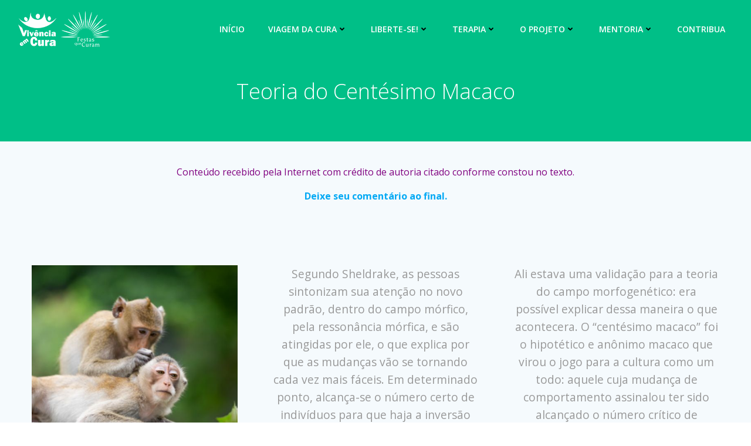

--- FILE ---
content_type: text/html; charset=UTF-8
request_url: https://www.vivenciaemcura.com.br/conteudo/conteudos-complementares/teoria-do-centesimo-macaco/
body_size: 59585
content:
<!DOCTYPE html>
<html lang="pt-BR">
<head>
    <meta charset="UTF-8">
    <meta name="viewport" content="width=device-width, initial-scale=1">
    <link rel="profile" href="https://gmpg.org/xfn/11">
    <title>Teoria do Centésimo Macaco &#8211; Vivência em Cura</title>
<script>
      if(typeof window.typebotWpUser === "undefined"){
      window.typebotWpUser = {
          "WP ID":"0",
          "WP Username":"",
          "WP Email":"",
          "WP First name":"",
          "WP Last name":""
        }
      }
      </script><meta name='robots' content='max-image-preview:large' />

<!-- Google Tag Manager for WordPress by gtm4wp.com -->
<script data-cfasync="false" data-pagespeed-no-defer>
	var gtm4wp_datalayer_name = "dataLayer";
	var dataLayer = dataLayer || [];
</script>
<!-- End Google Tag Manager for WordPress by gtm4wp.com --><link rel='dns-prefetch' href='//fonts.googleapis.com' />
<link rel="alternate" type="application/rss+xml" title="Feed para Vivência em Cura &raquo;" href="https://www.vivenciaemcura.com.br/feed/" />
<link rel="alternate" type="application/rss+xml" title="Feed de comentários para Vivência em Cura &raquo;" href="https://www.vivenciaemcura.com.br/comments/feed/" />
<link rel="alternate" type="application/rss+xml" title="Feed de comentários para Vivência em Cura &raquo; Teoria do Centésimo Macaco" href="https://www.vivenciaemcura.com.br/conteudo/conteudos-complementares/teoria-do-centesimo-macaco/feed/" />
		<!-- This site uses the Google Analytics by ExactMetrics plugin v7.10.0 - Using Analytics tracking - https://www.exactmetrics.com/ -->
							<script
				src="//www.googletagmanager.com/gtag/js?id=UA-29414576-1"  data-cfasync="false" data-wpfc-render="false" type="text/javascript" async></script>
			<script data-cfasync="false" data-wpfc-render="false" type="text/javascript">
				var em_version = '7.10.0';
				var em_track_user = true;
				var em_no_track_reason = '';
				
								var disableStrs = [
															'ga-disable-UA-29414576-1',
									];

				/* Function to detect opted out users */
				function __gtagTrackerIsOptedOut() {
					for (var index = 0; index < disableStrs.length; index++) {
						if (document.cookie.indexOf(disableStrs[index] + '=true') > -1) {
							return true;
						}
					}

					return false;
				}

				/* Disable tracking if the opt-out cookie exists. */
				if (__gtagTrackerIsOptedOut()) {
					for (var index = 0; index < disableStrs.length; index++) {
						window[disableStrs[index]] = true;
					}
				}

				/* Opt-out function */
				function __gtagTrackerOptout() {
					for (var index = 0; index < disableStrs.length; index++) {
						document.cookie = disableStrs[index] + '=true; expires=Thu, 31 Dec 2099 23:59:59 UTC; path=/';
						window[disableStrs[index]] = true;
					}
				}

				if ('undefined' === typeof gaOptout) {
					function gaOptout() {
						__gtagTrackerOptout();
					}
				}
								window.dataLayer = window.dataLayer || [];

				window.ExactMetricsDualTracker = {
					helpers: {},
					trackers: {},
				};
				if (em_track_user) {
					function __gtagDataLayer() {
						dataLayer.push(arguments);
					}

					function __gtagTracker(type, name, parameters) {
						if (!parameters) {
							parameters = {};
						}

						if (parameters.send_to) {
							__gtagDataLayer.apply(null, arguments);
							return;
						}

						if (type === 'event') {
							
														parameters.send_to = exactmetrics_frontend.ua;
							__gtagDataLayer(type, name, parameters);
													} else {
							__gtagDataLayer.apply(null, arguments);
						}
					}

					__gtagTracker('js', new Date());
					__gtagTracker('set', {
						'developer_id.dNDMyYj': true,
											});
															__gtagTracker('config', 'UA-29414576-1', {"forceSSL":"true"} );
										window.gtag = __gtagTracker;										(function () {
						/* https://developers.google.com/analytics/devguides/collection/analyticsjs/ */
						/* ga and __gaTracker compatibility shim. */
						var noopfn = function () {
							return null;
						};
						var newtracker = function () {
							return new Tracker();
						};
						var Tracker = function () {
							return null;
						};
						var p = Tracker.prototype;
						p.get = noopfn;
						p.set = noopfn;
						p.send = function () {
							var args = Array.prototype.slice.call(arguments);
							args.unshift('send');
							__gaTracker.apply(null, args);
						};
						var __gaTracker = function () {
							var len = arguments.length;
							if (len === 0) {
								return;
							}
							var f = arguments[len - 1];
							if (typeof f !== 'object' || f === null || typeof f.hitCallback !== 'function') {
								if ('send' === arguments[0]) {
									var hitConverted, hitObject = false, action;
									if ('event' === arguments[1]) {
										if ('undefined' !== typeof arguments[3]) {
											hitObject = {
												'eventAction': arguments[3],
												'eventCategory': arguments[2],
												'eventLabel': arguments[4],
												'value': arguments[5] ? arguments[5] : 1,
											}
										}
									}
									if ('pageview' === arguments[1]) {
										if ('undefined' !== typeof arguments[2]) {
											hitObject = {
												'eventAction': 'page_view',
												'page_path': arguments[2],
											}
										}
									}
									if (typeof arguments[2] === 'object') {
										hitObject = arguments[2];
									}
									if (typeof arguments[5] === 'object') {
										Object.assign(hitObject, arguments[5]);
									}
									if ('undefined' !== typeof arguments[1].hitType) {
										hitObject = arguments[1];
										if ('pageview' === hitObject.hitType) {
											hitObject.eventAction = 'page_view';
										}
									}
									if (hitObject) {
										action = 'timing' === arguments[1].hitType ? 'timing_complete' : hitObject.eventAction;
										hitConverted = mapArgs(hitObject);
										__gtagTracker('event', action, hitConverted);
									}
								}
								return;
							}

							function mapArgs(args) {
								var arg, hit = {};
								var gaMap = {
									'eventCategory': 'event_category',
									'eventAction': 'event_action',
									'eventLabel': 'event_label',
									'eventValue': 'event_value',
									'nonInteraction': 'non_interaction',
									'timingCategory': 'event_category',
									'timingVar': 'name',
									'timingValue': 'value',
									'timingLabel': 'event_label',
									'page': 'page_path',
									'location': 'page_location',
									'title': 'page_title',
								};
								for (arg in args) {
																		if (!(!args.hasOwnProperty(arg) || !gaMap.hasOwnProperty(arg))) {
										hit[gaMap[arg]] = args[arg];
									} else {
										hit[arg] = args[arg];
									}
								}
								return hit;
							}

							try {
								f.hitCallback();
							} catch (ex) {
							}
						};
						__gaTracker.create = newtracker;
						__gaTracker.getByName = newtracker;
						__gaTracker.getAll = function () {
							return [];
						};
						__gaTracker.remove = noopfn;
						__gaTracker.loaded = true;
						window['__gaTracker'] = __gaTracker;
					})();
									} else {
										console.log("");
					(function () {
						function __gtagTracker() {
							return null;
						}

						window['__gtagTracker'] = __gtagTracker;
						window['gtag'] = __gtagTracker;
					})();
									}
			</script>
				<!-- / Google Analytics by ExactMetrics -->
		<script type="text/javascript">
window._wpemojiSettings = {"baseUrl":"https:\/\/s.w.org\/images\/core\/emoji\/14.0.0\/72x72\/","ext":".png","svgUrl":"https:\/\/s.w.org\/images\/core\/emoji\/14.0.0\/svg\/","svgExt":".svg","source":{"concatemoji":"https:\/\/www.vivenciaemcura.com.br\/wp-includes\/js\/wp-emoji-release.min.js?ver=6cc5fc4b61f2abe89e948ece65df7670"}};
/*! This file is auto-generated */
!function(e,a,t){var n,r,o,i=a.createElement("canvas"),p=i.getContext&&i.getContext("2d");function s(e,t){p.clearRect(0,0,i.width,i.height),p.fillText(e,0,0);e=i.toDataURL();return p.clearRect(0,0,i.width,i.height),p.fillText(t,0,0),e===i.toDataURL()}function c(e){var t=a.createElement("script");t.src=e,t.defer=t.type="text/javascript",a.getElementsByTagName("head")[0].appendChild(t)}for(o=Array("flag","emoji"),t.supports={everything:!0,everythingExceptFlag:!0},r=0;r<o.length;r++)t.supports[o[r]]=function(e){if(p&&p.fillText)switch(p.textBaseline="top",p.font="600 32px Arial",e){case"flag":return s("\ud83c\udff3\ufe0f\u200d\u26a7\ufe0f","\ud83c\udff3\ufe0f\u200b\u26a7\ufe0f")?!1:!s("\ud83c\uddfa\ud83c\uddf3","\ud83c\uddfa\u200b\ud83c\uddf3")&&!s("\ud83c\udff4\udb40\udc67\udb40\udc62\udb40\udc65\udb40\udc6e\udb40\udc67\udb40\udc7f","\ud83c\udff4\u200b\udb40\udc67\u200b\udb40\udc62\u200b\udb40\udc65\u200b\udb40\udc6e\u200b\udb40\udc67\u200b\udb40\udc7f");case"emoji":return!s("\ud83e\udef1\ud83c\udffb\u200d\ud83e\udef2\ud83c\udfff","\ud83e\udef1\ud83c\udffb\u200b\ud83e\udef2\ud83c\udfff")}return!1}(o[r]),t.supports.everything=t.supports.everything&&t.supports[o[r]],"flag"!==o[r]&&(t.supports.everythingExceptFlag=t.supports.everythingExceptFlag&&t.supports[o[r]]);t.supports.everythingExceptFlag=t.supports.everythingExceptFlag&&!t.supports.flag,t.DOMReady=!1,t.readyCallback=function(){t.DOMReady=!0},t.supports.everything||(n=function(){t.readyCallback()},a.addEventListener?(a.addEventListener("DOMContentLoaded",n,!1),e.addEventListener("load",n,!1)):(e.attachEvent("onload",n),a.attachEvent("onreadystatechange",function(){"complete"===a.readyState&&t.readyCallback()})),(e=t.source||{}).concatemoji?c(e.concatemoji):e.wpemoji&&e.twemoji&&(c(e.twemoji),c(e.wpemoji)))}(window,document,window._wpemojiSettings);
</script>
<style type="text/css">
img.wp-smiley,
img.emoji {
	display: inline !important;
	border: none !important;
	box-shadow: none !important;
	height: 1em !important;
	width: 1em !important;
	margin: 0 0.07em !important;
	vertical-align: -0.1em !important;
	background: none !important;
	padding: 0 !important;
}
</style>
	
<link rel='stylesheet' id='extend-builder-css-css' href='https://www.vivenciaemcura.com.br/wp-content/plugins/colibri-page-builder-pro/extend-builder/assets/static/css/theme.css?ver=1.0.247-pro' type='text/css' media='all' />
<style id='extend-builder-css-inline-css' type='text/css'>
/* page css */
/* part css : theme-shapes */
.colibri-shape-circles {
background-image:url('https://www.vivenciaemcura.com.br/wp-content/themes/colibri-wp/resources/images/header-shapes/circles.png')
}
.colibri-shape-10degree-stripes {
background-image:url('https://www.vivenciaemcura.com.br/wp-content/themes/colibri-wp/resources/images/header-shapes/10degree-stripes.png')
}
.colibri-shape-rounded-squares-blue {
background-image:url('https://www.vivenciaemcura.com.br/wp-content/themes/colibri-wp/resources/images/header-shapes/rounded-squares-blue.png')
}
.colibri-shape-many-rounded-squares-blue {
background-image:url('https://www.vivenciaemcura.com.br/wp-content/themes/colibri-wp/resources/images/header-shapes/many-rounded-squares-blue.png')
}
.colibri-shape-two-circles {
background-image:url('https://www.vivenciaemcura.com.br/wp-content/themes/colibri-wp/resources/images/header-shapes/two-circles.png')
}
.colibri-shape-circles-2 {
background-image:url('https://www.vivenciaemcura.com.br/wp-content/themes/colibri-wp/resources/images/header-shapes/circles-2.png')
}
.colibri-shape-circles-3 {
background-image:url('https://www.vivenciaemcura.com.br/wp-content/themes/colibri-wp/resources/images/header-shapes/circles-3.png')
}
.colibri-shape-circles-gradient {
background-image:url('https://www.vivenciaemcura.com.br/wp-content/themes/colibri-wp/resources/images/header-shapes/circles-gradient.png')
}
.colibri-shape-circles-white-gradient {
background-image:url('https://www.vivenciaemcura.com.br/wp-content/themes/colibri-wp/resources/images/header-shapes/circles-white-gradient.png')
}
.colibri-shape-waves {
background-image:url('https://www.vivenciaemcura.com.br/wp-content/themes/colibri-wp/resources/images/header-shapes/waves.png')
}
.colibri-shape-waves-inverted {
background-image:url('https://www.vivenciaemcura.com.br/wp-content/themes/colibri-wp/resources/images/header-shapes/waves-inverted.png')
}
.colibri-shape-dots {
background-image:url('https://www.vivenciaemcura.com.br/wp-content/themes/colibri-wp/resources/images/header-shapes/dots.png')
}
.colibri-shape-left-tilted-lines {
background-image:url('https://www.vivenciaemcura.com.br/wp-content/themes/colibri-wp/resources/images/header-shapes/left-tilted-lines.png')
}
.colibri-shape-right-tilted-lines {
background-image:url('https://www.vivenciaemcura.com.br/wp-content/themes/colibri-wp/resources/images/header-shapes/right-tilted-lines.png')
}
.colibri-shape-right-tilted-strips {
background-image:url('https://www.vivenciaemcura.com.br/wp-content/themes/colibri-wp/resources/images/header-shapes/right-tilted-strips.png')
}
/* part css : theme */

.h-y-container > *:not(:last-child), .h-x-container-inner > * {
  margin-bottom: 20px;
}
.h-x-container-inner, .h-column__content > .h-x-container > *:last-child {
  margin-bottom: -20px;
}
.h-x-container-inner > * {
  padding-left: 10px;
  padding-right: 10px;
}
.h-x-container-inner {
  margin-left: -10px;
  margin-right: -10px;
}
[class*=style-], [class*=local-style-], .h-global-transition, .h-global-transition-all, .h-global-transition-all * {
  transition-duration: 0.5s;
}
.wp-block-button .wp-block-button__link:not(.has-background),.wp-block-file .wp-block-file__button {
  background-color: #03a9f4;
  background-image: none;
}
.wp-block-button .wp-block-button__link:not(.has-background):hover,.wp-block-button .wp-block-button__link:not(.has-background):focus,.wp-block-button .wp-block-button__link:not(.has-background):active,.wp-block-file .wp-block-file__button:hover,.wp-block-file .wp-block-file__button:focus,.wp-block-file .wp-block-file__button:active {
  background-color: rgb(2, 110, 159);
  background-image: none;
}
.wp-block-button.is-style-outline .wp-block-button__link:not(.has-background) {
  color: #03a9f4;
  background-color: transparent;
  background-image: none;
  border-top-width: 2px;
  border-top-color: #03a9f4;
  border-top-style: solid;
  border-right-width: 2px;
  border-right-color: #03a9f4;
  border-right-style: solid;
  border-bottom-width: 2px;
  border-bottom-color: #03a9f4;
  border-bottom-style: solid;
  border-left-width: 2px;
  border-left-color: #03a9f4;
  border-left-style: solid;
}
.wp-block-button.is-style-outline .wp-block-button__link:not(.has-background):hover,.wp-block-button.is-style-outline .wp-block-button__link:not(.has-background):focus,.wp-block-button.is-style-outline .wp-block-button__link:not(.has-background):active {
  color: #fff;
  background-color: #03a9f4;
  background-image: none;
}
.has-background-color,*[class^="wp-block-"].is-style-solid-color {
  background-color: #03a9f4;
  background-image: none;
}
.has-colibri-color-1-background-color {
  background-color: #03a9f4;
  background-image: none;
}
.wp-block-button .wp-block-button__link.has-colibri-color-1-background-color {
  background-color: #03a9f4;
  background-image: none;
}
.wp-block-button .wp-block-button__link.has-colibri-color-1-background-color:hover,.wp-block-button .wp-block-button__link.has-colibri-color-1-background-color:focus,.wp-block-button .wp-block-button__link.has-colibri-color-1-background-color:active {
  background-color: rgb(2, 110, 159);
  background-image: none;
}
.wp-block-button.is-style-outline .wp-block-button__link.has-colibri-color-1-background-color {
  color: #03a9f4;
  background-color: transparent;
  background-image: none;
  border-top-width: 2px;
  border-top-color: #03a9f4;
  border-top-style: solid;
  border-right-width: 2px;
  border-right-color: #03a9f4;
  border-right-style: solid;
  border-bottom-width: 2px;
  border-bottom-color: #03a9f4;
  border-bottom-style: solid;
  border-left-width: 2px;
  border-left-color: #03a9f4;
  border-left-style: solid;
}
.wp-block-button.is-style-outline .wp-block-button__link.has-colibri-color-1-background-color:hover,.wp-block-button.is-style-outline .wp-block-button__link.has-colibri-color-1-background-color:focus,.wp-block-button.is-style-outline .wp-block-button__link.has-colibri-color-1-background-color:active {
  color: #fff;
  background-color: #03a9f4;
  background-image: none;
}
*[class^="wp-block-"].has-colibri-color-1-background-color,*[class^="wp-block-"] .has-colibri-color-1-background-color,*[class^="wp-block-"].is-style-solid-color.has-colibri-color-1-color,*[class^="wp-block-"].is-style-solid-color blockquote.has-colibri-color-1-color,*[class^="wp-block-"].is-style-solid-color blockquote.has-colibri-color-1-color p {
  background-color: #03a9f4;
  background-image: none;
}
.has-colibri-color-1-color {
  color: #03a9f4;
}
.has-colibri-color-2-background-color {
  background-color: #f79007;
  background-image: none;
}
.wp-block-button .wp-block-button__link.has-colibri-color-2-background-color {
  background-color: #f79007;
  background-image: none;
}
.wp-block-button .wp-block-button__link.has-colibri-color-2-background-color:hover,.wp-block-button .wp-block-button__link.has-colibri-color-2-background-color:focus,.wp-block-button .wp-block-button__link.has-colibri-color-2-background-color:active {
  background-color: rgb(162, 94, 5);
  background-image: none;
}
.wp-block-button.is-style-outline .wp-block-button__link.has-colibri-color-2-background-color {
  color: #f79007;
  background-color: transparent;
  background-image: none;
  border-top-width: 2px;
  border-top-color: #f79007;
  border-top-style: solid;
  border-right-width: 2px;
  border-right-color: #f79007;
  border-right-style: solid;
  border-bottom-width: 2px;
  border-bottom-color: #f79007;
  border-bottom-style: solid;
  border-left-width: 2px;
  border-left-color: #f79007;
  border-left-style: solid;
}
.wp-block-button.is-style-outline .wp-block-button__link.has-colibri-color-2-background-color:hover,.wp-block-button.is-style-outline .wp-block-button__link.has-colibri-color-2-background-color:focus,.wp-block-button.is-style-outline .wp-block-button__link.has-colibri-color-2-background-color:active {
  color: #fff;
  background-color: #f79007;
  background-image: none;
}
*[class^="wp-block-"].has-colibri-color-2-background-color,*[class^="wp-block-"] .has-colibri-color-2-background-color,*[class^="wp-block-"].is-style-solid-color.has-colibri-color-2-color,*[class^="wp-block-"].is-style-solid-color blockquote.has-colibri-color-2-color,*[class^="wp-block-"].is-style-solid-color blockquote.has-colibri-color-2-color p {
  background-color: #f79007;
  background-image: none;
}
.has-colibri-color-2-color {
  color: #f79007;
}
.has-colibri-color-3-background-color {
  background-color: #00bf87;
  background-image: none;
}
.wp-block-button .wp-block-button__link.has-colibri-color-3-background-color {
  background-color: #00bf87;
  background-image: none;
}
.wp-block-button .wp-block-button__link.has-colibri-color-3-background-color:hover,.wp-block-button .wp-block-button__link.has-colibri-color-3-background-color:focus,.wp-block-button .wp-block-button__link.has-colibri-color-3-background-color:active {
  background-color: rgb(0, 106, 75);
  background-image: none;
}
.wp-block-button.is-style-outline .wp-block-button__link.has-colibri-color-3-background-color {
  color: #00bf87;
  background-color: transparent;
  background-image: none;
  border-top-width: 2px;
  border-top-color: #00bf87;
  border-top-style: solid;
  border-right-width: 2px;
  border-right-color: #00bf87;
  border-right-style: solid;
  border-bottom-width: 2px;
  border-bottom-color: #00bf87;
  border-bottom-style: solid;
  border-left-width: 2px;
  border-left-color: #00bf87;
  border-left-style: solid;
}
.wp-block-button.is-style-outline .wp-block-button__link.has-colibri-color-3-background-color:hover,.wp-block-button.is-style-outline .wp-block-button__link.has-colibri-color-3-background-color:focus,.wp-block-button.is-style-outline .wp-block-button__link.has-colibri-color-3-background-color:active {
  color: #fff;
  background-color: #00bf87;
  background-image: none;
}
*[class^="wp-block-"].has-colibri-color-3-background-color,*[class^="wp-block-"] .has-colibri-color-3-background-color,*[class^="wp-block-"].is-style-solid-color.has-colibri-color-3-color,*[class^="wp-block-"].is-style-solid-color blockquote.has-colibri-color-3-color,*[class^="wp-block-"].is-style-solid-color blockquote.has-colibri-color-3-color p {
  background-color: #00bf87;
  background-image: none;
}
.has-colibri-color-3-color {
  color: #00bf87;
}
.has-colibri-color-4-background-color {
  background-color: #6632ff;
  background-image: none;
}
.wp-block-button .wp-block-button__link.has-colibri-color-4-background-color {
  background-color: #6632ff;
  background-image: none;
}
.wp-block-button .wp-block-button__link.has-colibri-color-4-background-color:hover,.wp-block-button .wp-block-button__link.has-colibri-color-4-background-color:focus,.wp-block-button .wp-block-button__link.has-colibri-color-4-background-color:active {
  background-color: rgb(68, 33, 170);
  background-image: none;
}
.wp-block-button.is-style-outline .wp-block-button__link.has-colibri-color-4-background-color {
  color: #6632ff;
  background-color: transparent;
  background-image: none;
  border-top-width: 2px;
  border-top-color: #6632ff;
  border-top-style: solid;
  border-right-width: 2px;
  border-right-color: #6632ff;
  border-right-style: solid;
  border-bottom-width: 2px;
  border-bottom-color: #6632ff;
  border-bottom-style: solid;
  border-left-width: 2px;
  border-left-color: #6632ff;
  border-left-style: solid;
}
.wp-block-button.is-style-outline .wp-block-button__link.has-colibri-color-4-background-color:hover,.wp-block-button.is-style-outline .wp-block-button__link.has-colibri-color-4-background-color:focus,.wp-block-button.is-style-outline .wp-block-button__link.has-colibri-color-4-background-color:active {
  color: #fff;
  background-color: #6632ff;
  background-image: none;
}
*[class^="wp-block-"].has-colibri-color-4-background-color,*[class^="wp-block-"] .has-colibri-color-4-background-color,*[class^="wp-block-"].is-style-solid-color.has-colibri-color-4-color,*[class^="wp-block-"].is-style-solid-color blockquote.has-colibri-color-4-color,*[class^="wp-block-"].is-style-solid-color blockquote.has-colibri-color-4-color p {
  background-color: #6632ff;
  background-image: none;
}
.has-colibri-color-4-color {
  color: #6632ff;
}
.has-colibri-color-5-background-color {
  background-color: #FFFFFF;
  background-image: none;
}
.wp-block-button .wp-block-button__link.has-colibri-color-5-background-color {
  background-color: #FFFFFF;
  background-image: none;
}
.wp-block-button .wp-block-button__link.has-colibri-color-5-background-color:hover,.wp-block-button .wp-block-button__link.has-colibri-color-5-background-color:focus,.wp-block-button .wp-block-button__link.has-colibri-color-5-background-color:active {
  background-color: rgb(102, 102, 102);
  background-image: none;
}
.wp-block-button.is-style-outline .wp-block-button__link.has-colibri-color-5-background-color {
  color: #FFFFFF;
  background-color: transparent;
  background-image: none;
  border-top-width: 2px;
  border-top-color: #FFFFFF;
  border-top-style: solid;
  border-right-width: 2px;
  border-right-color: #FFFFFF;
  border-right-style: solid;
  border-bottom-width: 2px;
  border-bottom-color: #FFFFFF;
  border-bottom-style: solid;
  border-left-width: 2px;
  border-left-color: #FFFFFF;
  border-left-style: solid;
}
.wp-block-button.is-style-outline .wp-block-button__link.has-colibri-color-5-background-color:hover,.wp-block-button.is-style-outline .wp-block-button__link.has-colibri-color-5-background-color:focus,.wp-block-button.is-style-outline .wp-block-button__link.has-colibri-color-5-background-color:active {
  color: #fff;
  background-color: #FFFFFF;
  background-image: none;
}
*[class^="wp-block-"].has-colibri-color-5-background-color,*[class^="wp-block-"] .has-colibri-color-5-background-color,*[class^="wp-block-"].is-style-solid-color.has-colibri-color-5-color,*[class^="wp-block-"].is-style-solid-color blockquote.has-colibri-color-5-color,*[class^="wp-block-"].is-style-solid-color blockquote.has-colibri-color-5-color p {
  background-color: #FFFFFF;
  background-image: none;
}
.has-colibri-color-5-color {
  color: #FFFFFF;
}
.has-colibri-color-6-background-color {
  background-color: #000000;
  background-image: none;
}
.wp-block-button .wp-block-button__link.has-colibri-color-6-background-color {
  background-color: #000000;
  background-image: none;
}
.wp-block-button .wp-block-button__link.has-colibri-color-6-background-color:hover,.wp-block-button .wp-block-button__link.has-colibri-color-6-background-color:focus,.wp-block-button .wp-block-button__link.has-colibri-color-6-background-color:active {
  background-color: rgb(51, 51, 51);
  background-image: none;
}
.wp-block-button.is-style-outline .wp-block-button__link.has-colibri-color-6-background-color {
  color: #000000;
  background-color: transparent;
  background-image: none;
  border-top-width: 2px;
  border-top-color: #000000;
  border-top-style: solid;
  border-right-width: 2px;
  border-right-color: #000000;
  border-right-style: solid;
  border-bottom-width: 2px;
  border-bottom-color: #000000;
  border-bottom-style: solid;
  border-left-width: 2px;
  border-left-color: #000000;
  border-left-style: solid;
}
.wp-block-button.is-style-outline .wp-block-button__link.has-colibri-color-6-background-color:hover,.wp-block-button.is-style-outline .wp-block-button__link.has-colibri-color-6-background-color:focus,.wp-block-button.is-style-outline .wp-block-button__link.has-colibri-color-6-background-color:active {
  color: #fff;
  background-color: #000000;
  background-image: none;
}
*[class^="wp-block-"].has-colibri-color-6-background-color,*[class^="wp-block-"] .has-colibri-color-6-background-color,*[class^="wp-block-"].is-style-solid-color.has-colibri-color-6-color,*[class^="wp-block-"].is-style-solid-color blockquote.has-colibri-color-6-color,*[class^="wp-block-"].is-style-solid-color blockquote.has-colibri-color-6-color p {
  background-color: #000000;
  background-image: none;
}
.has-colibri-color-6-color {
  color: #000000;
}
#colibri .woocommerce-store-notice,#colibri.woocommerce .content .h-section input[type=submit],#colibri.woocommerce-page  .content .h-section  input[type=button],#colibri.woocommerce .content .h-section  input[type=button],#colibri.woocommerce-page  .content .h-section .button,#colibri.woocommerce .content .h-section .button,#colibri.woocommerce-page  .content .h-section  a.button,#colibri.woocommerce .content .h-section  a.button,#colibri.woocommerce-page  .content .h-section button.button,#colibri.woocommerce .content .h-section button.button,#colibri.woocommerce-page  .content .h-section input.button,#colibri.woocommerce .content .h-section input.button,#colibri.woocommerce-page  .content .h-section input#submit,#colibri.woocommerce .content .h-section input#submit,#colibri.woocommerce-page  .content .h-section a.added_to_cart,#colibri.woocommerce .content .h-section a.added_to_cart,#colibri.woocommerce-page  .content .h-section .ui-slider-range,#colibri.woocommerce .content .h-section .ui-slider-range,#colibri.woocommerce-page  .content .h-section .ui-slider-handle,#colibri.woocommerce .content .h-section .ui-slider-handle {
  background-color: #03a9f4;
  background-image: none;
  border-top-width: 0px;
  border-top-color: #03a9f4;
  border-top-style: solid;
  border-right-width: 0px;
  border-right-color: #03a9f4;
  border-right-style: solid;
  border-bottom-width: 0px;
  border-bottom-color: #03a9f4;
  border-bottom-style: solid;
  border-left-width: 0px;
  border-left-color: #03a9f4;
  border-left-style: solid;
}
#colibri .woocommerce-store-notice:hover,#colibri .woocommerce-store-notice:focus,#colibri .woocommerce-store-notice:active,#colibri.woocommerce .content .h-section input[type=submit]:hover,#colibri.woocommerce .content .h-section input[type=submit]:focus,#colibri.woocommerce .content .h-section input[type=submit]:active,#colibri.woocommerce-page  .content .h-section  input[type=button]:hover,#colibri.woocommerce-page  .content .h-section  input[type=button]:focus,#colibri.woocommerce-page  .content .h-section  input[type=button]:active,#colibri.woocommerce .content .h-section  input[type=button]:hover,#colibri.woocommerce .content .h-section  input[type=button]:focus,#colibri.woocommerce .content .h-section  input[type=button]:active,#colibri.woocommerce-page  .content .h-section .button:hover,#colibri.woocommerce-page  .content .h-section .button:focus,#colibri.woocommerce-page  .content .h-section .button:active,#colibri.woocommerce .content .h-section .button:hover,#colibri.woocommerce .content .h-section .button:focus,#colibri.woocommerce .content .h-section .button:active,#colibri.woocommerce-page  .content .h-section  a.button:hover,#colibri.woocommerce-page  .content .h-section  a.button:focus,#colibri.woocommerce-page  .content .h-section  a.button:active,#colibri.woocommerce .content .h-section  a.button:hover,#colibri.woocommerce .content .h-section  a.button:focus,#colibri.woocommerce .content .h-section  a.button:active,#colibri.woocommerce-page  .content .h-section button.button:hover,#colibri.woocommerce-page  .content .h-section button.button:focus,#colibri.woocommerce-page  .content .h-section button.button:active,#colibri.woocommerce .content .h-section button.button:hover,#colibri.woocommerce .content .h-section button.button:focus,#colibri.woocommerce .content .h-section button.button:active,#colibri.woocommerce-page  .content .h-section input.button:hover,#colibri.woocommerce-page  .content .h-section input.button:focus,#colibri.woocommerce-page  .content .h-section input.button:active,#colibri.woocommerce .content .h-section input.button:hover,#colibri.woocommerce .content .h-section input.button:focus,#colibri.woocommerce .content .h-section input.button:active,#colibri.woocommerce-page  .content .h-section input#submit:hover,#colibri.woocommerce-page  .content .h-section input#submit:focus,#colibri.woocommerce-page  .content .h-section input#submit:active,#colibri.woocommerce .content .h-section input#submit:hover,#colibri.woocommerce .content .h-section input#submit:focus,#colibri.woocommerce .content .h-section input#submit:active,#colibri.woocommerce-page  .content .h-section a.added_to_cart:hover,#colibri.woocommerce-page  .content .h-section a.added_to_cart:focus,#colibri.woocommerce-page  .content .h-section a.added_to_cart:active,#colibri.woocommerce .content .h-section a.added_to_cart:hover,#colibri.woocommerce .content .h-section a.added_to_cart:focus,#colibri.woocommerce .content .h-section a.added_to_cart:active,#colibri.woocommerce-page  .content .h-section .ui-slider-range:hover,#colibri.woocommerce-page  .content .h-section .ui-slider-range:focus,#colibri.woocommerce-page  .content .h-section .ui-slider-range:active,#colibri.woocommerce .content .h-section .ui-slider-range:hover,#colibri.woocommerce .content .h-section .ui-slider-range:focus,#colibri.woocommerce .content .h-section .ui-slider-range:active,#colibri.woocommerce-page  .content .h-section .ui-slider-handle:hover,#colibri.woocommerce-page  .content .h-section .ui-slider-handle:focus,#colibri.woocommerce-page  .content .h-section .ui-slider-handle:active,#colibri.woocommerce .content .h-section .ui-slider-handle:hover,#colibri.woocommerce .content .h-section .ui-slider-handle:focus,#colibri.woocommerce .content .h-section .ui-slider-handle:active {
  background-color: rgb(2, 110, 159);
  background-image: none;
  border-top-width: 0px;
  border-top-color: rgb(2, 110, 159);
  border-top-style: solid;
  border-right-width: 0px;
  border-right-color: rgb(2, 110, 159);
  border-right-style: solid;
  border-bottom-width: 0px;
  border-bottom-color: rgb(2, 110, 159);
  border-bottom-style: solid;
  border-left-width: 0px;
  border-left-color: rgb(2, 110, 159);
  border-left-style: solid;
}
#colibri.woocommerce-page  .content .h-section .star-rating::before,#colibri.woocommerce .content .h-section .star-rating::before,#colibri.woocommerce-page  .content .h-section .star-rating span::before,#colibri.woocommerce .content .h-section .star-rating span::before {
  color: #03a9f4;
}
#colibri.woocommerce-page  .content .h-section .price,#colibri.woocommerce .content .h-section .price {
  color: #03a9f4;
}
#colibri.woocommerce-page  .content .h-section .price del,#colibri.woocommerce .content .h-section .price del {
  color: rgb(84, 194, 244);
}
#colibri.woocommerce-page  .content .h-section .onsale,#colibri.woocommerce .content .h-section .onsale {
  background-color: #03a9f4;
  background-image: none;
}
#colibri.woocommerce-page  .content .h-section .onsale:hover,#colibri.woocommerce-page  .content .h-section .onsale:focus,#colibri.woocommerce-page  .content .h-section .onsale:active,#colibri.woocommerce .content .h-section .onsale:hover,#colibri.woocommerce .content .h-section .onsale:focus,#colibri.woocommerce .content .h-section .onsale:active {
  background-color: rgb(2, 110, 159);
  background-image: none;
}
#colibri.woocommerce ul.products li.product h2:hover {
  color: #03a9f4;
}
#colibri.woocommerce-page  .content .h-section .woocommerce-pagination .page-numbers.current,#colibri.woocommerce .content .h-section .woocommerce-pagination .page-numbers.current,#colibri.woocommerce-page  .content .h-section .woocommerce-pagination a.page-numbers:hover,#colibri.woocommerce .content .h-section .woocommerce-pagination a.page-numbers:hover {
  background-color: #03a9f4;
  background-image: none;
}
#colibri.woocommerce-page  .content .h-section .comment-form-rating .stars a,#colibri.woocommerce .content .h-section .comment-form-rating .stars a {
  color: #03a9f4;
}
.h-section-global-spacing {
  padding-top: 90px;
  padding-bottom: 90px;
}
#colibri .colibri-language-switcher {
  background-color: white;
  background-image: none;
  top: 80px;
  border-top-width: 0px;
  border-top-style: none;
  border-top-left-radius: 4px;
  border-top-right-radius: 0px;
  border-right-width: 0px;
  border-right-style: none;
  border-bottom-width: 0px;
  border-bottom-style: none;
  border-bottom-left-radius: 4px;
  border-bottom-right-radius: 0px;
  border-left-width: 0px;
  border-left-style: none;
}
#colibri .colibri-language-switcher .lang-item {
  padding-top: 14px;
  padding-right: 18px;
  padding-bottom: 14px;
  padding-left: 18px;
}
body {
  font-family: Open Sans;
  font-weight: 400;
  font-size: 16px;
  line-height: 1.6;
  color: rgb(153, 153, 153);
}
body a {
  font-family: Open Sans;
  font-weight: 400;
  text-decoration: none;
  font-size: 1em;
  line-height: 1.5;
  color: #03a9f4;
}
body p {
  margin-bottom: 16px;
  font-family: Open Sans;
  font-weight: 400;
  font-size: 16px;
  line-height: 1.6;
  color: rgb(153, 153, 153);
}
body .h-lead p {
  margin-bottom: 16px;
  font-family: Open Sans;
  font-weight: 300;
  font-size: 1.25em;
  line-height: 1.5;
  color: rgb(102, 102, 102);
}
body blockquote p {
  margin-bottom: 16px;
  font-family: Open Sans;
  font-weight: 400;
  font-size: 16px;
  line-height: 1.6;
  color: rgb(153, 153, 153);
}
body h1 {
  margin-bottom: 16px;
  font-family: Open Sans;
  font-weight: 300;
  font-size: 3.375em;
  line-height: 1.26;
  color: rgb(51, 51, 51);
}
body h2 {
  margin-bottom: 16px;
  font-family: Open Sans;
  font-weight: 300;
  font-size: 2.625em;
  line-height: 1.143;
  color: rgb(51, 51, 51);
}
body h3 {
  margin-bottom: 16px;
  font-family: Open Sans;
  font-weight: 300;
  font-size: 2.25em;
  line-height: 1.25;
  color: rgb(51, 51, 51);
}
body h4 {
  margin-bottom: 16px;
  font-family: Open Sans;
  font-weight: 600;
  font-size: 1.25em;
  line-height: 1.6;
  color: rgb(51, 51, 51);
}
body h5 {
  margin-bottom: 16px;
  font-family: Open Sans;
  font-weight: 600;
  font-size: 1.125em;
  line-height: 1.55;
  color: rgb(51, 51, 51);
}
body h6 {
  margin-bottom: 16px;
  font-family: Open Sans;
  font-weight: 600;
  font-size: 1em;
  line-height: 1.6;
  color: rgb(51, 51, 51);
}
 .content.colibri-main-content-single .main-section,.content.colibri-main-content-archive .main-section {
  padding-top: 90px;
  padding-bottom: 90px;
}
 .content.colibri-main-content-single .main-section .colibri-sidebar.blog-sidebar-right,.content.colibri-main-content-archive .main-section .colibri-sidebar.blog-sidebar-right {
  width: 25% ;
  flex: 0 0 auto;
  -ms-flex: 0 0 auto;
  max-width: 25%;
}


@media (min-width: 768px) and (max-width: 1023px){
.h-section-global-spacing {
  padding-top: 60px;
  padding-bottom: 60px;
}
 .content.colibri-main-content-single .main-section .colibri-sidebar.blog-sidebar-right,.content.colibri-main-content-archive .main-section .colibri-sidebar.blog-sidebar-right {
  width: 33.33% ;
  flex: 0 0 auto;
  -ms-flex: 0 0 auto;
  max-width: 33.33%;
}

}

@media (max-width: 767px){
.h-section-global-spacing {
  padding-top: 30px;
  padding-bottom: 30px;
}
 .content.colibri-main-content-single .main-section .colibri-sidebar.blog-sidebar-right,.content.colibri-main-content-archive .main-section .colibri-sidebar.blog-sidebar-right {
  width: 100% ;
  flex: 0 0 auto;
  -ms-flex: 0 0 auto;
  max-width: 100%;
}

}
/* part css : page */
#colibri .style-11282 {
  height: auto;
  min-height: unset;
  background-color: #F5FAFD;
  background-image: none;
  padding-top: 10px;
}
#colibri .style-11284 {
  text-align: center;
  height: auto;
  min-height: unset;
}
#colibri .style-11285 {
  text-align: center;
  height: auto;
  min-height: unset;
}
#colibri .style-11286 {
  text-align: center;
  height: auto;
  min-height: unset;
}
#colibri .style-11288 {
  text-align: center;
  height: auto;
  min-height: unset;
}
#colibri .style-11290-image {
  opacity: 1;
}
#colibri .style-11290-caption {
  margin-top: 10px;
}
#colibri .style-11290-frameImage {
  z-index: -1;
  transform: translateX(10%) translateY(10%);
  transform-origin: center center 0px;
  background-color: rgb(0,0,0);
  height: 100%;
  width: 100% ;
  border-top-width: 10px;
  border-top-color: rgb(0,0,0);
  border-top-style: none;
  border-right-width: 10px;
  border-right-color: rgb(0,0,0);
  border-right-style: none;
  border-bottom-width: 10px;
  border-bottom-color: rgb(0,0,0);
  border-bottom-style: none;
  border-left-width: 10px;
  border-left-color: rgb(0,0,0);
  border-left-style: none;
}
#colibri .style-11291 ol {
  list-style-type: decimal;
}
#colibri .style-11291 ul {
  list-style-type: disc;
}
#colibri .style-11292 ol {
  list-style-type: decimal;
}
#colibri .style-11292 ul {
  list-style-type: disc;
}
#colibri .style-11293 ol {
  list-style-type: decimal;
}
#colibri .style-11293 ul {
  list-style-type: disc;
}
#colibri .style-11294 ol {
  list-style-type: decimal;
}
#colibri .style-11294 ul {
  list-style-type: disc;
}
#colibri .style-11296 {
  text-align: center;
  height: auto;
  min-height: unset;
}
#colibri .style-11297 ol {
  list-style-type: decimal;
}
#colibri .style-11297 ul {
  list-style-type: disc;
}
#colibri .style-11298 {
  height: auto;
  min-height: unset;
  padding-top: 0px;
  padding-bottom: 0px;
  background-color: #F5FAFD;
  background-image: none;
}
#colibri .style-11300 {
  text-align: center;
  height: auto;
  min-height: unset;
}
#colibri .style-11302 {
  height: auto;
  min-height: unset;
  background-position: center center;
  background-size: cover;
  background-image: url("https://www.vivenciaemcura.com.br/wp-content/uploads/2022/03/Piramide-FQC.jpg");
  background-attachment: scroll;
  background-repeat: no-repeat;
  padding-top: 40px;
  padding-bottom: 40px;
  color: #FFFFFF;
}
#colibri .style-11302 h1 {
  color: #FFFFFF;
}
#colibri .style-11302 h2 {
  color: #FFFFFF;
}
#colibri .style-11302 h3 {
  color: #FFFFFF;
}
#colibri .style-11302 h4 {
  color: #FFFFFF;
}
#colibri .style-11302 h5 {
  color: #FFFFFF;
}
#colibri .style-11302 h6 {
  color: #FFFFFF;
}
#colibri .style-11302 p {
  color: #FFFFFF;
}
#colibri .style-11304 {
  text-align: center;
  height: auto;
  min-height: unset;
}
#colibri .style-11305 .text-wrapper-fancy svg path {
  stroke: #000000;
  stroke-linejoin: initial;
  stroke-linecap: initial;
  stroke-width: 8px;
}
#colibri .style-11306 ol {
  list-style-type: decimal;
}
#colibri .style-11306 ul {
  list-style-type: disc;
}
#colibri .style-11308-icon {
  width: 14px;
  height: 14px;
  margin-right: 10px;
  margin-left: 0px;
}
#colibri .style-11308 {
  padding-top: 15px;
  padding-right: 30px;
  padding-bottom: 15px;
  padding-left: 30px;
  font-family: Open Sans;
  font-weight: 600;
  text-transform: uppercase;
  font-size: 14px;
  line-height: 1;
  letter-spacing: 1px;
  color: #fff;
  background-color: #00bf87;
  background-image: none;
  border-top-width: 2px;
  border-top-color: #00bf87;
  border-top-style: solid;
  border-top-left-radius: 5px;
  border-top-right-radius: 5px;
  border-right-width: 2px;
  border-right-color: #00bf87;
  border-right-style: solid;
  border-bottom-width: 2px;
  border-bottom-color: #00bf87;
  border-bottom-style: solid;
  border-bottom-left-radius: 5px;
  border-bottom-right-radius: 5px;
  border-left-width: 2px;
  border-left-color: #00bf87;
  border-left-style: solid;
  text-align: center;
}
#colibri .style-11308:hover,#colibri .style-11308:focus {
  background-color: #6632ff;
  border-top-color: #6632ff;
  border-right-color: #6632ff;
  border-bottom-color: #6632ff;
  border-left-color: #6632ff;
}
#colibri .style-11308:active .style-11308-icon {
  width: 14px;
  height: 14px;
  margin-right: 10px;
  margin-left: 0px;
}
#colibri .style-11309 {
  height: auto;
  min-height: unset;
  background-color: #FFFFFF;
  background-image: none;
  padding-top: 0px;
  padding-bottom: 0px;
}
#colibri .style-11311 {
  text-align: center;
  height: auto;
  min-height: unset;
}
#colibri .style-11312 ol {
  list-style-type: decimal;
}
#colibri .style-11312 ul {
  list-style-type: disc;
}
#colibri .style-11313 {
  text-align: center;
  height: auto;
  min-height: unset;
}
#colibri .style-11314-icon {
  fill: #00bf87;
  width: 50px ;
  height: 50px;
  border-top-width: 1px;
  border-top-color: rgb(125, 79, 79);
  border-top-style: none;
  border-right-width: 1px;
  border-right-color: rgb(125, 79, 79);
  border-right-style: none;
  border-bottom-width: 1px;
  border-bottom-color: rgb(125, 79, 79);
  border-bottom-style: none;
  border-left-width: 1px;
  border-left-color: rgb(125, 79, 79);
  border-left-style: none;
}
#colibri .style-11314-icon:hover {
  background-color: rgba(45, 45, 134, 0);
  background-image: none;
}
#colibri .style-11315 {
  text-align: center;
  height: auto;
  min-height: unset;
}
#colibri .style-11316-icon {
  fill: #00bf87;
  width: 16px ;
  height: 16px;
  padding-left: 10px;
}
#colibri .style-11316-icon:hover {
  fill: rgb(0, 106, 75);
}
#colibri .style-11316 .list-item-text-wrapper {
  horizontal-align: center;
  padding-bottom: 0px;
}
#colibri .style-11316 .list-text {
  margin-left: 10px;
  color: rgb(0, 106, 75);
}
#colibri .style-11316 .list-divider {
  color: rgb(0,0,0);
  width: 100% ;
  height: 0%;
  border-top-width: 0px;
  border-top-style: solid;
  border-right-width: 0px;
  border-right-style: solid;
  border-bottom-width: 1px;
  border-bottom-color: rgb(0,0,0);
  border-bottom-style: solid;
  border-left-width: 0px;
  border-left-style: solid;
  margin-left: 0px;
}
#colibri .style-11316 .list-container-divider {
  width: 100% ;
  padding-top: 10px;
  padding-right: 0px;
  padding-bottom: 10px;
  padding-left: 0px;
  height: 1px;
}
#colibri .style-local-3541-c8-outer {
  width: 33.33% ;
  flex: 0 0 auto;
  -ms-flex: 0 0 auto;
}
#colibri .style-local-3541-c11-outer {
  width: 33.33% ;
  flex: 0 0 auto;
  -ms-flex: 0 0 auto;
}
#colibri .style-local-3541-c13-outer {
  width: 33.33% ;
  flex: 0 0 auto;
  -ms-flex: 0 0 auto;
}
#colibri .style-local-3541-c4-outer {
  width: 100% ;
  flex: 0 0 auto;
  -ms-flex: 0 0 auto;
}
#colibri .style-local-3541-c16-outer {
  width: 100% ;
  flex: 0 0 auto;
  -ms-flex: 0 0 auto;
}
#colibri .style-local-3541-c35-outer {
  width: 66.66% ;
  flex: 0 0 auto;
  -ms-flex: 0 0 auto;
}
#colibri .style-local-3541-c28-outer {
  width: 70% ;
  flex: 0 0 auto;
  -ms-flex: 0 0 auto;
}
#colibri .style-local-3541-c20-outer {
  width: 20.93% ;
  flex: 0 0 auto;
  -ms-flex: 0 0 auto;
}
#colibri .style-local-3541-c22-outer {
  width: 11.04% ;
  flex: 0 0 auto;
  -ms-flex: 0 0 auto;
}
#colibri .style-local-3541-c24-outer {
  width: 33.33% ;
  flex: 0 0 auto;
  -ms-flex: 0 0 auto;
}
#colibri .style-2 {
  animation-duration: 0.5s;
  padding-top: 14px;
  padding-right: 15px;
  padding-bottom: 14px;
  padding-left: 15px;
  background-color: transparent;
  background-image: none;
}
#colibri .h-navigation_sticky .style-2,#colibri .h-navigation_sticky.style-2 {
  background-color: #00bf87;
  background-image: none;
  padding-top: 10px;
  padding-bottom: 10px;
  box-shadow: 0px 0px 4px 0px rgba(0,0,0,0.5) ;
}
#colibri .style-4 {
  text-align: center;
  height: auto;
  min-height: unset;
}
#colibri .style-5-image {
  max-height: 70px;
}
#colibri .style-5 a,#colibri .style-5  .logo-text {
  color: #ffffff;
  text-decoration: none;
  font-size: 24px;
}
#colibri .style-5 .logo-text {
  color: #FFFFFF;
}
#colibri .h-navigation_sticky .style-5-image,#colibri .h-navigation_sticky.style-5-image {
  max-height: 70px;
}
#colibri .h-navigation_sticky .style-5 a,#colibri .h-navigation_sticky .style-5  .logo-text,#colibri .h-navigation_sticky.style-5 a,#colibri .h-navigation_sticky.style-5  .logo-text {
  color: #000000;
  text-decoration: none;
}
#colibri .style-6 {
  text-align: center;
  height: auto;
  min-height: unset;
}
#colibri .style-7 {
  height: 50px;
}
#colibri .style-8 {
  text-align: center;
  height: auto;
  min-height: unset;
}
#colibri .style-9 >  div > .colibri-menu-container > ul.colibri-menu {
  justify-content: flex-start;
}
#colibri .style-9 >  div > .colibri-menu-container > ul.colibri-menu > li {
  margin-top: 0px;
  margin-right: 20px;
  margin-bottom: 0px;
  margin-left: 20px;
  padding-top: 10px;
  padding-right: 0px;
  padding-bottom: 10px;
  padding-left: 0px;
}
#colibri .style-9 >  div > .colibri-menu-container > ul.colibri-menu > li.current_page_item,#colibri .style-9  >  div > .colibri-menu-container > ul.colibri-menu > li.current_page_item:hover {
  margin-top: 0px;
  margin-right: 20px;
  margin-bottom: 0px;
  margin-left: 20px;
  padding-top: 10px;
  padding-right: 0px;
  padding-bottom: 10px;
  padding-left: 0px;
}
#colibri .style-9 >  div > .colibri-menu-container > ul.colibri-menu > li > a {
  font-family: Open Sans;
  font-weight: 600;
  text-transform: uppercase;
  font-size: 14px;
  line-height: 1.5em;
  letter-spacing: 0px;
  color: #FFFFFF;
}
#colibri .style-9  >  div > .colibri-menu-container > ul.colibri-menu > li.hover  > a {
  color: rgb(164, 248, 223);
}
#colibri .style-9  >  div > .colibri-menu-container > ul.colibri-menu > li:hover > a,#colibri .style-9  >  div > .colibri-menu-container > ul.colibri-menu > li.hover  > a {
  color: rgb(164, 248, 223);
}
#colibri .style-9  >  div > .colibri-menu-container > ul.colibri-menu > li.current_page_item > a,#colibri .style-9  >  div > .colibri-menu-container > ul.colibri-menu > li.current_page_item > a:hover {
  font-family: Open Sans;
  font-weight: 600;
  text-transform: uppercase;
  font-size: 14px;
  line-height: 1.5em;
  letter-spacing: 0px;
  color: #00bf87;
}
#colibri .style-9 >  div > .colibri-menu-container > ul.colibri-menu li > ul {
  background-color: #ffffff;
  background-image: none;
  margin-right: 5px;
  margin-left: 5px;
  box-shadow: 0px 0px 5px 2px rgba(0, 0, 0, 0.04) ;
}
#colibri .style-9 >  div > .colibri-menu-container > ul.colibri-menu li > ul  li {
  padding-top: 10px;
  padding-right: 20px;
  padding-bottom: 10px;
  padding-left: 20px;
  border-top-width: 0px;
  border-top-style: none;
  border-right-width: 0px;
  border-right-style: none;
  border-bottom-width: 1px;
  border-bottom-color: rgba(128,128,128,.2);
  border-bottom-style: solid;
  border-left-width: 0px;
  border-left-style: none;
  background-color: rgb(255, 255, 255);
  background-image: none;
}
#colibri .style-9  >  div > .colibri-menu-container > ul.colibri-menu li > ul > li.hover {
  background-color: #00bf87;
}
#colibri .style-9  >  div > .colibri-menu-container > ul.colibri-menu li > ul > li:hover,#colibri .style-9  >  div > .colibri-menu-container > ul.colibri-menu li > ul > li.hover {
  background-color: #00bf87;
}
#colibri .style-9 >  div > .colibri-menu-container > ul.colibri-menu li > ul li.current_page_item,#colibri .style-9  >  div > .colibri-menu-container > ul.colibri-menu li > ul > li.current_page_item:hover {
  padding-top: 10px;
  padding-right: 20px;
  padding-bottom: 10px;
  padding-left: 20px;
  border-top-width: 0px;
  border-top-style: none;
  border-right-width: 0px;
  border-right-style: none;
  border-bottom-width: 1px;
  border-bottom-color: rgba(128,128,128,.2);
  border-bottom-style: solid;
  border-left-width: 0px;
  border-left-style: none;
  background-color: rgb(35, 153, 124);
  background-image: none;
}
#colibri .style-9 >  div > .colibri-menu-container > ul.colibri-menu li > ul > li > a {
  font-size: 14px;
  color: rgb(102, 102, 102);
}
#colibri .style-9  >  div > .colibri-menu-container > ul.colibri-menu li > ul > li.hover  > a {
  color: rgb(255, 255, 255);
}
#colibri .style-9  >  div > .colibri-menu-container > ul.colibri-menu li > ul > li:hover > a,#colibri .style-9  >  div > .colibri-menu-container > ul.colibri-menu li > ul > li.hover  > a {
  color: rgb(255, 255, 255);
}
#colibri .style-9 >  div > .colibri-menu-container > ul.colibri-menu li > ul > li.current_page_item > a,#colibri .style-9  >  div > .colibri-menu-container > ul.colibri-menu li > ul > li.current_page_item > a:hover {
  font-size: 14px;
  color: rgb(255, 255, 255);
}
#colibri .style-9 >  div > .colibri-menu-container > ul.colibri-menu.bordered-active-item > li::after,#colibri .style-9 
      ul.colibri-menu.bordered-active-item > li::before {
  background-color: #00bf87;
  background-image: none;
  height: 3px;
}
#colibri .style-9 >  div > .colibri-menu-container > ul.colibri-menu.solid-active-item > li::after,#colibri .style-9 
      ul.colibri-menu.solid-active-item > li::before {
  background-color: white;
  background-image: none;
  border-top-width: 0px;
  border-top-style: none;
  border-top-left-radius: 0%;
  border-top-right-radius: 0%;
  border-right-width: 0px;
  border-right-style: none;
  border-bottom-width: 0px;
  border-bottom-style: none;
  border-bottom-left-radius: 0%;
  border-bottom-right-radius: 0%;
  border-left-width: 0px;
  border-left-style: none;
}
#colibri .style-9 >  div > .colibri-menu-container > ul.colibri-menu > li > ul {
  margin-top: 0px;
}
#colibri .style-9 >  div > .colibri-menu-container > ul.colibri-menu > li > ul::before {
  height: 0px;
  width: 100% ;
}
#colibri .style-9 >  div > .colibri-menu-container > ul.colibri-menu  li > a > svg,#colibri .style-9 >  div > .colibri-menu-container > ul.colibri-menu  li > a >  .arrow-wrapper {
  padding-right: 5px;
  padding-left: 5px;
  color: black;
}
#colibri .style-9 >  div > .colibri-menu-container > ul.colibri-menu li.current_page_item > a > svg,#colibri .style-9 >  div > .colibri-menu-container > ul.colibri-menu > li.current_page_item:hover > a > svg,#colibri .style-9 >  div > .colibri-menu-container > ul.colibri-menu li.current_page_item > a > .arrow-wrapper,#colibri .style-9 >  div > .colibri-menu-container > ul.colibri-menu > li.current_page_item:hover > a > .arrow-wrapper {
  padding-right: 5px;
  padding-left: 5px;
  color: black;
}
#colibri .style-9 >  div > .colibri-menu-container > ul.colibri-menu li > ul  li > a > svg,#colibri .style-9 >  div > .colibri-menu-container > ul.colibri-menu li > ul  li > a >  .arrow-wrapper {
  color: rgb(255, 255, 255);
}
#colibri .style-9 >  div > .colibri-menu-container > ul.colibri-menu li > ul li.current_page_item > a > svg,#colibri .style-9 >  div > .colibri-menu-container > ul.colibri-menu li > ul > li.current_page_item:hover > a > svg,#colibri .style-9 >  div > .colibri-menu-container > ul.colibri-menu li > ul li.current_page_item > a > .arrow-wrapper,#colibri .style-9 >  div > .colibri-menu-container > ul.colibri-menu li > ul > li.current_page_item:hover > a > .arrow-wrapper {
  color: rgb(255, 255, 255);
}
#colibri .h-navigation_sticky .style-9 >  div > .colibri-menu-container > ul.colibri-menu > li > a,#colibri .h-navigation_sticky.style-9 >  div > .colibri-menu-container > ul.colibri-menu > li > a {
  color: #FFFFFF;
}
#colibri .h-navigation_sticky .style-9  >  div > .colibri-menu-container > ul.colibri-menu > li.hover  > a,#colibri .h-navigation_sticky.style-9  >  div > .colibri-menu-container > ul.colibri-menu > li.hover  > a {
  color: rgb(155, 247, 220);
}
#colibri .h-navigation_sticky .style-9  >  div > .colibri-menu-container > ul.colibri-menu > li:hover > a,#colibri .h-navigation_sticky .style-9  >  div > .colibri-menu-container > ul.colibri-menu > li.hover  > a,#colibri .h-navigation_sticky.style-9  >  div > .colibri-menu-container > ul.colibri-menu > li:hover > a,#colibri .h-navigation_sticky.style-9  >  div > .colibri-menu-container > ul.colibri-menu > li.hover  > a {
  color: rgb(155, 247, 220);
}
#colibri .h-navigation_sticky .style-9  >  div > .colibri-menu-container > ul.colibri-menu > li.current_page_item > a,#colibri .h-navigation_sticky .style-9  >  div > .colibri-menu-container > ul.colibri-menu > li.current_page_item > a:hover,#colibri .h-navigation_sticky.style-9  >  div > .colibri-menu-container > ul.colibri-menu > li.current_page_item > a,#colibri .h-navigation_sticky.style-9  >  div > .colibri-menu-container > ul.colibri-menu > li.current_page_item > a:hover {
  color: #FFFFFF;
}
#colibri .h-navigation_sticky .style-9 >  div > .colibri-menu-container > ul.colibri-menu.bordered-active-item > li::after,#colibri .h-navigation_sticky .style-9 
      ul.colibri-menu.bordered-active-item > li::before,#colibri .h-navigation_sticky.style-9 >  div > .colibri-menu-container > ul.colibri-menu.bordered-active-item > li::after,#colibri .h-navigation_sticky.style-9 
      ul.colibri-menu.bordered-active-item > li::before {
  background-color: #00bf87;
  background-image: none;
}
#colibri .style-10-offscreen {
  background-color: #222B34;
  background-image: none;
  width: 300px !important;
}
#colibri .style-10-offscreenOverlay {
  background-color: rgba(0,0,0,0.5);
  background-image: none;
}
#colibri .style-10  .h-hamburger-icon {
  background-color: rgba(0, 0, 0, 0.1);
  background-image: none;
  border-top-width: 0px;
  border-top-color: black;
  border-top-style: solid;
  border-top-left-radius: 100%;
  border-top-right-radius: 100%;
  border-right-width: 0px;
  border-right-color: black;
  border-right-style: solid;
  border-bottom-width: 0px;
  border-bottom-color: black;
  border-bottom-style: solid;
  border-bottom-left-radius: 100%;
  border-bottom-right-radius: 100%;
  border-left-width: 0px;
  border-left-color: black;
  border-left-style: solid;
  fill: white;
  padding-top: 5px;
  padding-right: 5px;
  padding-bottom: 5px;
  padding-left: 5px;
  width: 24px;
  height: 24px;
}
#colibri .style-13 {
  text-align: center;
  height: auto;
  min-height: unset;
}
#colibri .style-14-image {
  max-height: 70px;
}
#colibri .style-14 a,#colibri .style-14  .logo-text {
  color: #ffffff;
  text-decoration: none;
}
#colibri .h-navigation_sticky .style-14-image,#colibri .h-navigation_sticky.style-14-image {
  max-height: 70px;
}
#colibri .h-navigation_sticky .style-14 a,#colibri .h-navigation_sticky .style-14  .logo-text,#colibri .h-navigation_sticky.style-14 a,#colibri .h-navigation_sticky.style-14  .logo-text {
  color: #000000;
  text-decoration: none;
}
#colibri .style-16 {
  text-align: center;
  height: auto;
  min-height: unset;
}
#colibri .style-17 >  div > .colibri-menu-container > ul.colibri-menu > li > a {
  padding-top: 12px;
  padding-bottom: 12px;
  padding-left: 40px;
  border-top-width: 0px;
  border-top-color: #808080;
  border-top-style: solid;
  border-right-width: 0px;
  border-right-color: #808080;
  border-right-style: solid;
  border-bottom-width: 1px;
  border-bottom-color: #808080;
  border-bottom-style: solid;
  border-left-width: 0px;
  border-left-color: #808080;
  border-left-style: solid;
  font-size: 14px;
  color: white;
}
#colibri .style-17  >  div > .colibri-menu-container > ul.colibri-menu > li.current_page_item > a,#colibri .style-17  >  div > .colibri-menu-container > ul.colibri-menu > li.current_page_item > a:hover {
  padding-top: 12px;
  padding-bottom: 12px;
  padding-left: 40px;
  border-top-width: 0px;
  border-top-color: #808080;
  border-top-style: solid;
  border-right-width: 0px;
  border-right-color: #808080;
  border-right-style: solid;
  border-bottom-width: 1px;
  border-bottom-color: #808080;
  border-bottom-style: solid;
  border-left-width: 0px;
  border-left-color: #808080;
  border-left-style: solid;
  font-size: 14px;
  color: white;
}
#colibri .style-17 >  div > .colibri-menu-container > ul.colibri-menu li > ul > li > a {
  padding-top: 12px;
  padding-bottom: 12px;
  padding-left: 40px;
  border-top-width: 0px;
  border-top-color: #808080;
  border-top-style: solid;
  border-right-width: 0px;
  border-right-color: #808080;
  border-right-style: solid;
  border-bottom-width: 1px;
  border-bottom-color: #808080;
  border-bottom-style: solid;
  border-left-width: 0px;
  border-left-color: #808080;
  border-left-style: solid;
  font-size: 14px;
  color: white;
}
#colibri .style-17 >  div > .colibri-menu-container > ul.colibri-menu li > ul > li.current_page_item > a,#colibri .style-17  >  div > .colibri-menu-container > ul.colibri-menu li > ul > li.current_page_item > a:hover {
  padding-top: 12px;
  padding-bottom: 12px;
  padding-left: 40px;
  border-top-width: 0px;
  border-top-color: #808080;
  border-top-style: solid;
  border-right-width: 0px;
  border-right-color: #808080;
  border-right-style: solid;
  border-bottom-width: 1px;
  border-bottom-color: #808080;
  border-bottom-style: solid;
  border-left-width: 0px;
  border-left-color: #808080;
  border-left-style: solid;
  font-size: 14px;
  color: white;
}
#colibri .style-17 >  div > .colibri-menu-container > ul.colibri-menu  li > a > svg,#colibri .style-17 >  div > .colibri-menu-container > ul.colibri-menu  li > a >  .arrow-wrapper {
  padding-right: 20px;
  padding-left: 20px;
  color: black;
}
#colibri .style-17 >  div > .colibri-menu-container > ul.colibri-menu li.current_page_item > a > svg,#colibri .style-17 >  div > .colibri-menu-container > ul.colibri-menu > li.current_page_item:hover > a > svg,#colibri .style-17 >  div > .colibri-menu-container > ul.colibri-menu li.current_page_item > a > .arrow-wrapper,#colibri .style-17 >  div > .colibri-menu-container > ul.colibri-menu > li.current_page_item:hover > a > .arrow-wrapper {
  padding-right: 20px;
  padding-left: 20px;
  color: black;
}
#colibri .style-17 >  div > .colibri-menu-container > ul.colibri-menu li > ul  li > a > svg,#colibri .style-17 >  div > .colibri-menu-container > ul.colibri-menu li > ul  li > a >  .arrow-wrapper {
  color: white;
  padding-right: 20px;
  padding-left: 20px;
}
#colibri .style-17 >  div > .colibri-menu-container > ul.colibri-menu li > ul li.current_page_item > a > svg,#colibri .style-17 >  div > .colibri-menu-container > ul.colibri-menu li > ul > li.current_page_item:hover > a > svg,#colibri .style-17 >  div > .colibri-menu-container > ul.colibri-menu li > ul li.current_page_item > a > .arrow-wrapper,#colibri .style-17 >  div > .colibri-menu-container > ul.colibri-menu li > ul > li.current_page_item:hover > a > .arrow-wrapper {
  color: white;
  padding-right: 20px;
  padding-left: 20px;
}
#colibri .style-57 {
  min-height: 241px;
  color: #FFFFFF;
  background-color: #00bf87;
  background-image: none;
  padding-top: 0px;
  padding-bottom: 12px;
}
#colibri .style-57 h1 {
  color: #FFFFFF;
}
#colibri .style-57 h2 {
  color: #FFFFFF;
}
#colibri .style-57 h3 {
  color: #FFFFFF;
}
#colibri .style-57 h4 {
  color: #FFFFFF;
}
#colibri .style-57 h5 {
  color: #FFFFFF;
}
#colibri .style-57 h6 {
  color: #FFFFFF;
}
#colibri .style-57 p {
  color: #FFFFFF;
}
#colibri .style-60 h1,#colibri .style-60  h2,#colibri .style-60  h3,#colibri .style-60  h4,#colibri .style-60  h5,#colibri .style-60  h6 {
  text-align: center;
}
#colibri .style-12260 {
  text-align: center;
  height: auto;
  min-height: unset;
}
#colibri .style-local-11466-h4-outer {
  flex: 0 0 auto;
  -ms-flex: 0 0 auto;
  width: auto;
  max-width: 100%;
}
#colibri .h-navigation_sticky .style-local-11466-h4-outer,#colibri .h-navigation_sticky.style-local-11466-h4-outer {
  flex: 0 0 auto;
  -ms-flex: 0 0 auto;
  width: auto;
  max-width: 100%;
}
#colibri .style-local-11466-h6-outer {
  flex: 1 1 0;
  -ms-flex: 1 1 0%;
  max-width: 100%;
}
#colibri .style-local-11466-h8-outer {
  flex: 0 0 auto;
  -ms-flex: 0 0 auto;
  width: auto;
  max-width: 100%;
}
#colibri .h-navigation_sticky .style-local-11466-h8-outer,#colibri .h-navigation_sticky.style-local-11466-h8-outer {
  flex: 0 0 auto;
  -ms-flex: 0 0 auto;
  width: auto;
  max-width: 100%;
}
#colibri .style-local-11466-h26-outer {
  width: 100% ;
  flex: 0 0 auto;
  -ms-flex: 0 0 auto;
}
#colibri .style-293 {
  height: auto;
  min-height: unset;
  padding-top: 30px;
  padding-bottom: 30px;
}
.style-295 > .h-y-container > *:not(:last-child) {
  margin-bottom: 0px;
}
#colibri .style-295 {
  text-align: center;
  height: auto;
  min-height: unset;
}
#colibri .style-866 {
  height: auto;
  min-height: unset;
  background-color: #FFFFFF;
  background-image: none;
  padding-top: 0px;
  padding-bottom: 3px;
  border-top-width: 1px;
  border-top-color: #00bf87;
  border-top-style: groove;
  border-right-width: 1px;
  border-right-color: #00bf87;
  border-right-style: groove;
  border-bottom-width: 1px;
  border-bottom-color: #00bf87;
  border-bottom-style: groove;
  border-left-width: 1px;
  border-left-color: #00bf87;
  border-left-style: groove;
}
#colibri .style-869 .social-icon-container {
  margin-right: 15px;
  padding-top: 0px;
  padding-right: 0px;
  padding-bottom: 0px;
  padding-left: 0px;
}
#colibri .style-869 .icon-container {
  fill: #00bf87;
  width: 32px ;
  height: 32px;
}
#colibri .style-869 .icon-container:hover {
  fill: rgb(164, 248, 223);
}
#colibri .style-869 .icon-container:hover {
  fill: rgb(164, 248, 223);
}
#colibri .style-871 {
  text-align: center;
  height: auto;
  min-height: unset;
}
#colibri .style-874 {
  text-align: center;
  height: auto;
  min-height: unset;
}
#colibri .style-875 >  div > .colibri-menu-container > ul.colibri-menu {
  justify-content: center;
}
#colibri .style-875 >  div > .colibri-menu-container > ul.colibri-menu > li {
  margin-top: 0px;
  margin-right: 26px;
  margin-bottom: 0px;
  margin-left: 26px;
  padding-top: 10px;
  padding-right: 0px;
  padding-bottom: 10px;
  padding-left: 0px;
}
#colibri .style-875 >  div > .colibri-menu-container > ul.colibri-menu > li.current_page_item,#colibri .style-875  >  div > .colibri-menu-container > ul.colibri-menu > li.current_page_item:hover {
  margin-top: 0px;
  margin-right: 26px;
  margin-bottom: 0px;
  margin-left: 26px;
  padding-top: 10px;
  padding-right: 0px;
  padding-bottom: 10px;
  padding-left: 0px;
}
#colibri .style-875 >  div > .colibri-menu-container > ul.colibri-menu > li > a {
  font-family: Open Sans;
  font-weight: 600;
  text-transform: uppercase;
  font-size: 14px;
  line-height: 1.5em;
  letter-spacing: 0px;
  color: #00bf87;
}
#colibri .style-875  >  div > .colibri-menu-container > ul.colibri-menu > li.hover  > a {
  color: rgb(174, 212, 249);
}
#colibri .style-875  >  div > .colibri-menu-container > ul.colibri-menu > li:hover > a,#colibri .style-875  >  div > .colibri-menu-container > ul.colibri-menu > li.hover  > a {
  color: rgb(174, 212, 249);
}
#colibri .style-875  >  div > .colibri-menu-container > ul.colibri-menu > li.current_page_item > a,#colibri .style-875  >  div > .colibri-menu-container > ul.colibri-menu > li.current_page_item > a:hover {
  font-family: Open Sans;
  font-weight: 600;
  text-transform: uppercase;
  font-size: 14px;
  line-height: 1.5em;
  letter-spacing: 0px;
  color: #6632ff;
}
#colibri .style-875 >  div > .colibri-menu-container > ul.colibri-menu li > ul {
  background-color: #ffffff;
  background-image: none;
  margin-right: 5px;
  margin-left: 5px;
  box-shadow: 0px 0px 5px 2px rgba(0, 0, 0, 0.04) ;
}
#colibri .style-875 >  div > .colibri-menu-container > ul.colibri-menu li > ul  li {
  padding-top: 10px;
  padding-right: 20px;
  padding-bottom: 10px;
  padding-left: 20px;
  border-top-width: 0px;
  border-top-style: none;
  border-right-width: 0px;
  border-right-style: none;
  border-bottom-width: 1px;
  border-bottom-color: rgba(128,128,128,.2);
  border-bottom-style: solid;
  border-left-width: 0px;
  border-left-style: none;
  background-color: rgb(255, 255, 255);
  background-image: none;
}
#colibri .style-875  >  div > .colibri-menu-container > ul.colibri-menu li > ul > li.hover {
  background-color: #03a9f4;
}
#colibri .style-875  >  div > .colibri-menu-container > ul.colibri-menu li > ul > li:hover,#colibri .style-875  >  div > .colibri-menu-container > ul.colibri-menu li > ul > li.hover {
  background-color: #03a9f4;
}
#colibri .style-875 >  div > .colibri-menu-container > ul.colibri-menu li > ul li.current_page_item,#colibri .style-875  >  div > .colibri-menu-container > ul.colibri-menu li > ul > li.current_page_item:hover {
  padding-top: 10px;
  padding-right: 20px;
  padding-bottom: 10px;
  padding-left: 20px;
  border-top-width: 0px;
  border-top-style: none;
  border-right-width: 0px;
  border-right-style: none;
  border-bottom-width: 1px;
  border-bottom-color: rgba(128,128,128,.2);
  border-bottom-style: solid;
  border-left-width: 0px;
  border-left-style: none;
  background-color: #03a9f4;
  background-image: none;
}
#colibri .style-875 >  div > .colibri-menu-container > ul.colibri-menu li > ul > li > a {
  font-size: 14px;
  color: rgb(102, 102, 102);
}
#colibri .style-875  >  div > .colibri-menu-container > ul.colibri-menu li > ul > li.hover  > a {
  color: rgb(255, 255, 255);
}
#colibri .style-875  >  div > .colibri-menu-container > ul.colibri-menu li > ul > li:hover > a,#colibri .style-875  >  div > .colibri-menu-container > ul.colibri-menu li > ul > li.hover  > a {
  color: rgb(255, 255, 255);
}
#colibri .style-875 >  div > .colibri-menu-container > ul.colibri-menu li > ul > li.current_page_item > a,#colibri .style-875  >  div > .colibri-menu-container > ul.colibri-menu li > ul > li.current_page_item > a:hover {
  font-size: 14px;
  color: rgb(255, 255, 255);
}
#colibri .style-875 >  div > .colibri-menu-container > ul.colibri-menu.bordered-active-item > li::after,#colibri .style-875 
      ul.colibri-menu.bordered-active-item > li::before {
  background-color: #FFFFFF;
  background-image: none;
  height: 3px;
}
#colibri .style-875 >  div > .colibri-menu-container > ul.colibri-menu.solid-active-item > li::after,#colibri .style-875 
      ul.colibri-menu.solid-active-item > li::before {
  background-color: white;
  background-image: none;
  border-top-width: 0px;
  border-top-style: none;
  border-top-left-radius: 0%;
  border-top-right-radius: 0%;
  border-right-width: 0px;
  border-right-style: none;
  border-bottom-width: 0px;
  border-bottom-style: none;
  border-bottom-left-radius: 0%;
  border-bottom-right-radius: 0%;
  border-left-width: 0px;
  border-left-style: none;
}
#colibri .style-875 >  div > .colibri-menu-container > ul.colibri-menu > li > ul {
  margin-top: 0px;
}
#colibri .style-875 >  div > .colibri-menu-container > ul.colibri-menu > li > ul::before {
  height: 0px;
  width: 100% ;
}
#colibri .style-875 >  div > .colibri-menu-container > ul.colibri-menu  li > a > svg,#colibri .style-875 >  div > .colibri-menu-container > ul.colibri-menu  li > a >  .arrow-wrapper {
  padding-right: 5px;
  padding-left: 5px;
  color: black;
}
#colibri .style-875 >  div > .colibri-menu-container > ul.colibri-menu li.current_page_item > a > svg,#colibri .style-875 >  div > .colibri-menu-container > ul.colibri-menu > li.current_page_item:hover > a > svg,#colibri .style-875 >  div > .colibri-menu-container > ul.colibri-menu li.current_page_item > a > .arrow-wrapper,#colibri .style-875 >  div > .colibri-menu-container > ul.colibri-menu > li.current_page_item:hover > a > .arrow-wrapper {
  padding-right: 5px;
  padding-left: 5px;
  color: black;
}
#colibri .style-875 >  div > .colibri-menu-container > ul.colibri-menu li > ul  li > a > svg,#colibri .style-875 >  div > .colibri-menu-container > ul.colibri-menu li > ul  li > a >  .arrow-wrapper {
  color: rgb(255, 255, 255);
}
#colibri .style-875 >  div > .colibri-menu-container > ul.colibri-menu li > ul li.current_page_item > a > svg,#colibri .style-875 >  div > .colibri-menu-container > ul.colibri-menu li > ul > li.current_page_item:hover > a > svg,#colibri .style-875 >  div > .colibri-menu-container > ul.colibri-menu li > ul li.current_page_item > a > .arrow-wrapper,#colibri .style-875 >  div > .colibri-menu-container > ul.colibri-menu li > ul > li.current_page_item:hover > a > .arrow-wrapper {
  color: rgb(255, 255, 255);
}
#colibri .style-876-offscreen {
  background-color: #222B34;
  background-image: none;
  width: 300px !important;
}
#colibri .style-876-offscreenOverlay {
  background-color: rgba(0,0,0,0.5);
  background-image: none;
}
#colibri .style-876  .h-hamburger-icon {
  background-color: rgba(0, 0, 0, 0.1);
  background-image: none;
  border-top-width: 0px;
  border-top-color: black;
  border-top-style: solid;
  border-top-left-radius: 100%;
  border-top-right-radius: 100%;
  border-right-width: 0px;
  border-right-color: black;
  border-right-style: solid;
  border-bottom-width: 0px;
  border-bottom-color: black;
  border-bottom-style: solid;
  border-bottom-left-radius: 100%;
  border-bottom-right-radius: 100%;
  border-left-width: 0px;
  border-left-color: black;
  border-left-style: solid;
  fill: white;
  padding-top: 5px;
  padding-right: 5px;
  padding-bottom: 5px;
  padding-left: 5px;
  width: 24px;
  height: 24px;
}
#colibri .style-878 >  div > .colibri-menu-container > ul.colibri-menu > li > a {
  padding-top: 12px;
  padding-bottom: 12px;
  padding-left: 40px;
  border-top-width: 0px;
  border-top-color: #808080;
  border-top-style: solid;
  border-right-width: 0px;
  border-right-color: #808080;
  border-right-style: solid;
  border-bottom-width: 1px;
  border-bottom-color: #808080;
  border-bottom-style: solid;
  border-left-width: 0px;
  border-left-color: #808080;
  border-left-style: solid;
  font-size: 14px;
  color: white;
}
#colibri .style-878  >  div > .colibri-menu-container > ul.colibri-menu > li.current_page_item > a,#colibri .style-878  >  div > .colibri-menu-container > ul.colibri-menu > li.current_page_item > a:hover {
  padding-top: 12px;
  padding-bottom: 12px;
  padding-left: 40px;
  border-top-width: 0px;
  border-top-color: #808080;
  border-top-style: solid;
  border-right-width: 0px;
  border-right-color: #808080;
  border-right-style: solid;
  border-bottom-width: 1px;
  border-bottom-color: #808080;
  border-bottom-style: solid;
  border-left-width: 0px;
  border-left-color: #808080;
  border-left-style: solid;
  font-size: 14px;
  color: white;
}
#colibri .style-878 >  div > .colibri-menu-container > ul.colibri-menu li > ul > li > a {
  padding-top: 12px;
  padding-bottom: 12px;
  padding-left: 40px;
  border-top-width: 0px;
  border-top-color: #808080;
  border-top-style: solid;
  border-right-width: 0px;
  border-right-color: #808080;
  border-right-style: solid;
  border-bottom-width: 1px;
  border-bottom-color: #808080;
  border-bottom-style: solid;
  border-left-width: 0px;
  border-left-color: #808080;
  border-left-style: solid;
  font-size: 14px;
  color: white;
}
#colibri .style-878 >  div > .colibri-menu-container > ul.colibri-menu li > ul > li.current_page_item > a,#colibri .style-878  >  div > .colibri-menu-container > ul.colibri-menu li > ul > li.current_page_item > a:hover {
  padding-top: 12px;
  padding-bottom: 12px;
  padding-left: 40px;
  border-top-width: 0px;
  border-top-color: #808080;
  border-top-style: solid;
  border-right-width: 0px;
  border-right-color: #808080;
  border-right-style: solid;
  border-bottom-width: 1px;
  border-bottom-color: #808080;
  border-bottom-style: solid;
  border-left-width: 0px;
  border-left-color: #808080;
  border-left-style: solid;
  font-size: 14px;
  color: white;
}
#colibri .style-878 >  div > .colibri-menu-container > ul.colibri-menu  li > a > svg,#colibri .style-878 >  div > .colibri-menu-container > ul.colibri-menu  li > a >  .arrow-wrapper {
  padding-right: 20px;
  padding-left: 20px;
  color: black;
}
#colibri .style-878 >  div > .colibri-menu-container > ul.colibri-menu li.current_page_item > a > svg,#colibri .style-878 >  div > .colibri-menu-container > ul.colibri-menu > li.current_page_item:hover > a > svg,#colibri .style-878 >  div > .colibri-menu-container > ul.colibri-menu li.current_page_item > a > .arrow-wrapper,#colibri .style-878 >  div > .colibri-menu-container > ul.colibri-menu > li.current_page_item:hover > a > .arrow-wrapper {
  padding-right: 20px;
  padding-left: 20px;
  color: black;
}
#colibri .style-878 >  div > .colibri-menu-container > ul.colibri-menu li > ul  li > a > svg,#colibri .style-878 >  div > .colibri-menu-container > ul.colibri-menu li > ul  li > a >  .arrow-wrapper {
  color: white;
  padding-right: 20px;
  padding-left: 20px;
}
#colibri .style-878 >  div > .colibri-menu-container > ul.colibri-menu li > ul li.current_page_item > a > svg,#colibri .style-878 >  div > .colibri-menu-container > ul.colibri-menu li > ul > li.current_page_item:hover > a > svg,#colibri .style-878 >  div > .colibri-menu-container > ul.colibri-menu li > ul li.current_page_item > a > .arrow-wrapper,#colibri .style-878 >  div > .colibri-menu-container > ul.colibri-menu li > ul > li.current_page_item:hover > a > .arrow-wrapper {
  color: white;
  padding-right: 20px;
  padding-left: 20px;
}
#colibri .style-880 {
  text-align: center;
  height: auto;
  min-height: unset;
}
#colibri .style-881-image {
  max-height: 70px;
}
#colibri .style-881 a,#colibri .style-881  .logo-text {
  color: #ffffff;
  text-decoration: none;
}
#colibri .style-883 {
  text-align: center;
  height: auto;
  min-height: unset;
}
#colibri .style-884 ol {
  list-style-type: decimal;
}
#colibri .style-884 ul {
  list-style-type: disc;
}
#colibri .style-1728 {
  text-align: center;
  height: auto;
  min-height: unset;
}
#colibri .style-1730 .colibri_search_button {
  width: 60px ;
  color: #ffffff;
  background-color: #00bf87;
  background-image: none;
  border-top-width: 0px;
  border-top-style: solid;
  border-top-left-radius: 0px;
  border-top-right-radius: 3px;
  border-right-width: 0px;
  border-right-style: solid;
  border-bottom-width: 0px;
  border-bottom-style: solid;
  border-bottom-left-radius: 0px;
  border-bottom-right-radius: 3px;
  border-left-width: 0px;
  border-left-style: solid;
}
#colibri .style-1730 .colibri_search_button:hover {
  background-color: #f79007;
}
#colibri .style-1730 .colibri_search_button:hover {
  background-color: #f79007;
}
#colibri .style-1730 .colibri_search_button svg {
  width: 16px ;
  fill: #ffffff;
}
#colibri .style-1730 .colibri_search_input {
  border-top-width: 1px;
  border-top-color: rgb(222, 222, 222);
  border-top-style: solid;
  border-top-left-radius: 5px;
  border-top-right-radius: 0px;
  border-right-width: 1px;
  border-right-color: rgb(222, 222, 222);
  border-right-style: solid;
  border-bottom-width: 1px;
  border-bottom-color: rgb(222, 222, 222);
  border-bottom-style: solid;
  border-bottom-left-radius: 5px;
  border-bottom-right-radius: 0px;
  border-left-width: 1px;
  border-left-color: rgb(222, 222, 222);
  border-left-style: solid;
  padding-top: 6px;
  padding-right: 12px;
  padding-bottom: 6px;
  padding-left: 12px;
  font-style: italic;
  font-size: 16px;
  color: rgb(153, 153, 153);
}
#colibri .style-1730 .fancybox-slide .colibri_search_input {
  height: 50px;
}
#colibri .style-2091 {
  color: #00bf87;
}
#colibri .style-2091 p {
  color: #00bf87;
}
#colibri .style-2091 ol {
  list-style-type: decimal;
}
#colibri .style-2091 ul {
  list-style-type: disc;
}
#colibri .style-5295 ol {
  list-style-type: decimal;
}
#colibri .style-5295 ul {
  list-style-type: disc;
}
#colibri .style-5297 {
  text-align: center;
  height: auto;
  min-height: unset;
}
#colibri .style-local-11469-f26-outer {
  width: 100% ;
  flex: 0 0 auto;
  -ms-flex: 0 0 auto;
}
#colibri .style-local-11469-f7-outer {
  width: 50% ;
  flex: 0 0 auto;
  -ms-flex: 0 0 auto;
}
#colibri .style-local-11469-f10-outer {
  width: 50% ;
  flex: 0 0 auto;
  -ms-flex: 0 0 auto;
}
#colibri .style-local-11469-f4-outer {
  width: 100% ;
  flex: 0 0 auto;
  -ms-flex: 0 0 auto;
}
@media (max-width: 767px){
#colibri .style-local-3541-c8-outer {
  width: 100% ;
}
#colibri .style-local-3541-c11-outer {
  width: 100% ;
}
#colibri .style-local-3541-c13-outer {
  width: 100% ;
}
#colibri .style-local-3541-c35-outer {
  width: 100% ;
}
#colibri .style-local-3541-c28-outer {
  width: 100% ;
}
#colibri .style-local-3541-c20-outer {
  width: 100% ;
}
#colibri .style-local-3541-c22-outer {
  width: 100% ;
}
#colibri .style-local-3541-c24-outer {
  width: 100% ;
}
#colibri .style-2 {
  padding-top: 0px;
  padding-bottom: 0px;
}
#colibri .h-navigation_sticky .style-2,#colibri .h-navigation_sticky.style-2 {
  padding-top: 0px;
  padding-bottom: 0px;
}
#colibri .style-local-11466-h4-outer {
  flex: 1 1 0;
  -ms-flex: 1 1 0%;
}
#colibri .h-navigation_sticky .style-local-11466-h4-outer,#colibri .h-navigation_sticky.style-local-11466-h4-outer {
  flex: 1 1 0;
  -ms-flex: 1 1 0%;
}
#colibri .style-local-11466-h14-outer {
  width: 100% ;
  flex: 0 0 auto;
  -ms-flex: 0 0 auto;
}
#colibri .style-local-11466-h17-outer {
  width: 100% ;
  flex: 0 0 auto;
  -ms-flex: 0 0 auto;
}
#colibri .style-local-11469-f7-outer {
  width: 100% ;
}
#colibri .style-local-11469-f13-outer {
  width: 100% ;
  flex: 0 0 auto;
  -ms-flex: 0 0 auto;
}
#colibri .style-local-11469-f19-outer {
  width: 100% ;
  flex: 0 0 auto;
  -ms-flex: 0 0 auto;
}
#colibri .style-local-11469-f22-outer {
  width: 100% ;
  flex: 0 0 auto;
  -ms-flex: 0 0 auto;
}
#colibri .style-local-11469-f10-outer {
  width: 100% ;
}}
@media (min-width: 768px) and (max-width: 1023px){
#colibri .style-local-3541-c28-outer {
  width: 80% ;
}
#colibri .style-local-3541-c20-outer {
  width: 33.33% ;
}
#colibri .style-local-3541-c22-outer {
  width: 33.33% ;
}}

</style>
<link rel='stylesheet' id='fancybox-css' href='https://www.vivenciaemcura.com.br/wp-content/plugins/colibri-page-builder-pro/extend-builder/assets/static/fancybox/jquery.fancybox.min.css?ver=1.0.247-pro' type='text/css' media='all' />
<link rel='stylesheet' id='swiper-css' href='https://www.vivenciaemcura.com.br/wp-content/plugins/colibri-page-builder-pro/extend-builder/assets/static/swiper/css/swiper.css?ver=1.0.247-pro' type='text/css' media='all' />
<link rel='stylesheet' id='wp-block-library-css' href='https://www.vivenciaemcura.com.br/wp-includes/css/dist/block-library/style.min.css?ver=6cc5fc4b61f2abe89e948ece65df7670' type='text/css' media='all' />
<link rel='stylesheet' id='classic-theme-styles-css' href='https://www.vivenciaemcura.com.br/wp-includes/css/classic-themes.min.css?ver=6cc5fc4b61f2abe89e948ece65df7670' type='text/css' media='all' />
<style id='global-styles-inline-css' type='text/css'>
body{--wp--preset--color--black: #000000;--wp--preset--color--cyan-bluish-gray: #abb8c3;--wp--preset--color--white: #ffffff;--wp--preset--color--pale-pink: #f78da7;--wp--preset--color--vivid-red: #cf2e2e;--wp--preset--color--luminous-vivid-orange: #ff6900;--wp--preset--color--luminous-vivid-amber: #fcb900;--wp--preset--color--light-green-cyan: #7bdcb5;--wp--preset--color--vivid-green-cyan: #00d084;--wp--preset--color--pale-cyan-blue: #8ed1fc;--wp--preset--color--vivid-cyan-blue: #0693e3;--wp--preset--color--vivid-purple: #9b51e0;--wp--preset--color--colibri-color-1: #03a9f4;--wp--preset--color--colibri-color-2: #f79007;--wp--preset--color--colibri-color-3: #00bf87;--wp--preset--color--colibri-color-4: #6632ff;--wp--preset--color--colibri-color-5: #FFFFFF;--wp--preset--color--colibri-color-6: #000000;--wp--preset--gradient--vivid-cyan-blue-to-vivid-purple: linear-gradient(135deg,rgba(6,147,227,1) 0%,rgb(155,81,224) 100%);--wp--preset--gradient--light-green-cyan-to-vivid-green-cyan: linear-gradient(135deg,rgb(122,220,180) 0%,rgb(0,208,130) 100%);--wp--preset--gradient--luminous-vivid-amber-to-luminous-vivid-orange: linear-gradient(135deg,rgba(252,185,0,1) 0%,rgba(255,105,0,1) 100%);--wp--preset--gradient--luminous-vivid-orange-to-vivid-red: linear-gradient(135deg,rgba(255,105,0,1) 0%,rgb(207,46,46) 100%);--wp--preset--gradient--very-light-gray-to-cyan-bluish-gray: linear-gradient(135deg,rgb(238,238,238) 0%,rgb(169,184,195) 100%);--wp--preset--gradient--cool-to-warm-spectrum: linear-gradient(135deg,rgb(74,234,220) 0%,rgb(151,120,209) 20%,rgb(207,42,186) 40%,rgb(238,44,130) 60%,rgb(251,105,98) 80%,rgb(254,248,76) 100%);--wp--preset--gradient--blush-light-purple: linear-gradient(135deg,rgb(255,206,236) 0%,rgb(152,150,240) 100%);--wp--preset--gradient--blush-bordeaux: linear-gradient(135deg,rgb(254,205,165) 0%,rgb(254,45,45) 50%,rgb(107,0,62) 100%);--wp--preset--gradient--luminous-dusk: linear-gradient(135deg,rgb(255,203,112) 0%,rgb(199,81,192) 50%,rgb(65,88,208) 100%);--wp--preset--gradient--pale-ocean: linear-gradient(135deg,rgb(255,245,203) 0%,rgb(182,227,212) 50%,rgb(51,167,181) 100%);--wp--preset--gradient--electric-grass: linear-gradient(135deg,rgb(202,248,128) 0%,rgb(113,206,126) 100%);--wp--preset--gradient--midnight: linear-gradient(135deg,rgb(2,3,129) 0%,rgb(40,116,252) 100%);--wp--preset--duotone--dark-grayscale: url('#wp-duotone-dark-grayscale');--wp--preset--duotone--grayscale: url('#wp-duotone-grayscale');--wp--preset--duotone--purple-yellow: url('#wp-duotone-purple-yellow');--wp--preset--duotone--blue-red: url('#wp-duotone-blue-red');--wp--preset--duotone--midnight: url('#wp-duotone-midnight');--wp--preset--duotone--magenta-yellow: url('#wp-duotone-magenta-yellow');--wp--preset--duotone--purple-green: url('#wp-duotone-purple-green');--wp--preset--duotone--blue-orange: url('#wp-duotone-blue-orange');--wp--preset--font-size--small: 13px;--wp--preset--font-size--medium: 20px;--wp--preset--font-size--large: 36px;--wp--preset--font-size--x-large: 42px;--wp--preset--spacing--20: 0.44rem;--wp--preset--spacing--30: 0.67rem;--wp--preset--spacing--40: 1rem;--wp--preset--spacing--50: 1.5rem;--wp--preset--spacing--60: 2.25rem;--wp--preset--spacing--70: 3.38rem;--wp--preset--spacing--80: 5.06rem;--wp--preset--shadow--natural: 6px 6px 9px rgba(0, 0, 0, 0.2);--wp--preset--shadow--deep: 12px 12px 50px rgba(0, 0, 0, 0.4);--wp--preset--shadow--sharp: 6px 6px 0px rgba(0, 0, 0, 0.2);--wp--preset--shadow--outlined: 6px 6px 0px -3px rgba(255, 255, 255, 1), 6px 6px rgba(0, 0, 0, 1);--wp--preset--shadow--crisp: 6px 6px 0px rgba(0, 0, 0, 1);}:where(.is-layout-flex){gap: 0.5em;}body .is-layout-flow > .alignleft{float: left;margin-inline-start: 0;margin-inline-end: 2em;}body .is-layout-flow > .alignright{float: right;margin-inline-start: 2em;margin-inline-end: 0;}body .is-layout-flow > .aligncenter{margin-left: auto !important;margin-right: auto !important;}body .is-layout-constrained > .alignleft{float: left;margin-inline-start: 0;margin-inline-end: 2em;}body .is-layout-constrained > .alignright{float: right;margin-inline-start: 2em;margin-inline-end: 0;}body .is-layout-constrained > .aligncenter{margin-left: auto !important;margin-right: auto !important;}body .is-layout-constrained > :where(:not(.alignleft):not(.alignright):not(.alignfull)){max-width: var(--wp--style--global--content-size);margin-left: auto !important;margin-right: auto !important;}body .is-layout-constrained > .alignwide{max-width: var(--wp--style--global--wide-size);}body .is-layout-flex{display: flex;}body .is-layout-flex{flex-wrap: wrap;align-items: center;}body .is-layout-flex > *{margin: 0;}:where(.wp-block-columns.is-layout-flex){gap: 2em;}.has-black-color{color: var(--wp--preset--color--black) !important;}.has-cyan-bluish-gray-color{color: var(--wp--preset--color--cyan-bluish-gray) !important;}.has-white-color{color: var(--wp--preset--color--white) !important;}.has-pale-pink-color{color: var(--wp--preset--color--pale-pink) !important;}.has-vivid-red-color{color: var(--wp--preset--color--vivid-red) !important;}.has-luminous-vivid-orange-color{color: var(--wp--preset--color--luminous-vivid-orange) !important;}.has-luminous-vivid-amber-color{color: var(--wp--preset--color--luminous-vivid-amber) !important;}.has-light-green-cyan-color{color: var(--wp--preset--color--light-green-cyan) !important;}.has-vivid-green-cyan-color{color: var(--wp--preset--color--vivid-green-cyan) !important;}.has-pale-cyan-blue-color{color: var(--wp--preset--color--pale-cyan-blue) !important;}.has-vivid-cyan-blue-color{color: var(--wp--preset--color--vivid-cyan-blue) !important;}.has-vivid-purple-color{color: var(--wp--preset--color--vivid-purple) !important;}.has-black-background-color{background-color: var(--wp--preset--color--black) !important;}.has-cyan-bluish-gray-background-color{background-color: var(--wp--preset--color--cyan-bluish-gray) !important;}.has-white-background-color{background-color: var(--wp--preset--color--white) !important;}.has-pale-pink-background-color{background-color: var(--wp--preset--color--pale-pink) !important;}.has-vivid-red-background-color{background-color: var(--wp--preset--color--vivid-red) !important;}.has-luminous-vivid-orange-background-color{background-color: var(--wp--preset--color--luminous-vivid-orange) !important;}.has-luminous-vivid-amber-background-color{background-color: var(--wp--preset--color--luminous-vivid-amber) !important;}.has-light-green-cyan-background-color{background-color: var(--wp--preset--color--light-green-cyan) !important;}.has-vivid-green-cyan-background-color{background-color: var(--wp--preset--color--vivid-green-cyan) !important;}.has-pale-cyan-blue-background-color{background-color: var(--wp--preset--color--pale-cyan-blue) !important;}.has-vivid-cyan-blue-background-color{background-color: var(--wp--preset--color--vivid-cyan-blue) !important;}.has-vivid-purple-background-color{background-color: var(--wp--preset--color--vivid-purple) !important;}.has-black-border-color{border-color: var(--wp--preset--color--black) !important;}.has-cyan-bluish-gray-border-color{border-color: var(--wp--preset--color--cyan-bluish-gray) !important;}.has-white-border-color{border-color: var(--wp--preset--color--white) !important;}.has-pale-pink-border-color{border-color: var(--wp--preset--color--pale-pink) !important;}.has-vivid-red-border-color{border-color: var(--wp--preset--color--vivid-red) !important;}.has-luminous-vivid-orange-border-color{border-color: var(--wp--preset--color--luminous-vivid-orange) !important;}.has-luminous-vivid-amber-border-color{border-color: var(--wp--preset--color--luminous-vivid-amber) !important;}.has-light-green-cyan-border-color{border-color: var(--wp--preset--color--light-green-cyan) !important;}.has-vivid-green-cyan-border-color{border-color: var(--wp--preset--color--vivid-green-cyan) !important;}.has-pale-cyan-blue-border-color{border-color: var(--wp--preset--color--pale-cyan-blue) !important;}.has-vivid-cyan-blue-border-color{border-color: var(--wp--preset--color--vivid-cyan-blue) !important;}.has-vivid-purple-border-color{border-color: var(--wp--preset--color--vivid-purple) !important;}.has-vivid-cyan-blue-to-vivid-purple-gradient-background{background: var(--wp--preset--gradient--vivid-cyan-blue-to-vivid-purple) !important;}.has-light-green-cyan-to-vivid-green-cyan-gradient-background{background: var(--wp--preset--gradient--light-green-cyan-to-vivid-green-cyan) !important;}.has-luminous-vivid-amber-to-luminous-vivid-orange-gradient-background{background: var(--wp--preset--gradient--luminous-vivid-amber-to-luminous-vivid-orange) !important;}.has-luminous-vivid-orange-to-vivid-red-gradient-background{background: var(--wp--preset--gradient--luminous-vivid-orange-to-vivid-red) !important;}.has-very-light-gray-to-cyan-bluish-gray-gradient-background{background: var(--wp--preset--gradient--very-light-gray-to-cyan-bluish-gray) !important;}.has-cool-to-warm-spectrum-gradient-background{background: var(--wp--preset--gradient--cool-to-warm-spectrum) !important;}.has-blush-light-purple-gradient-background{background: var(--wp--preset--gradient--blush-light-purple) !important;}.has-blush-bordeaux-gradient-background{background: var(--wp--preset--gradient--blush-bordeaux) !important;}.has-luminous-dusk-gradient-background{background: var(--wp--preset--gradient--luminous-dusk) !important;}.has-pale-ocean-gradient-background{background: var(--wp--preset--gradient--pale-ocean) !important;}.has-electric-grass-gradient-background{background: var(--wp--preset--gradient--electric-grass) !important;}.has-midnight-gradient-background{background: var(--wp--preset--gradient--midnight) !important;}.has-small-font-size{font-size: var(--wp--preset--font-size--small) !important;}.has-medium-font-size{font-size: var(--wp--preset--font-size--medium) !important;}.has-large-font-size{font-size: var(--wp--preset--font-size--large) !important;}.has-x-large-font-size{font-size: var(--wp--preset--font-size--x-large) !important;}
.wp-block-navigation a:where(:not(.wp-element-button)){color: inherit;}
:where(.wp-block-columns.is-layout-flex){gap: 2em;}
.wp-block-pullquote{font-size: 1.5em;line-height: 1.6;}
</style>
<link rel='stylesheet' id='bsearch-style-css' href='https://www.vivenciaemcura.com.br/wp-content/plugins/better-search/includes/css/bsearch-styles.min.css?ver=3.0.2' type='text/css' media='all' />
<style id='bsearch-style-inline-css' type='text/css'>
	#bsearchform { margin: 20px; padding: 20px; }
	#heatmap { margin: 20px; padding: 20px; border: 1px dashed #ccc }
	.bsearch_results_page { width:90%; margin: 20px; padding: 20px; }
	
</style>
<link rel='stylesheet' id='ccw_main_css-css' href='https://www.vivenciaemcura.com.br/wp-content/plugins/click-to-chat-for-whatsapp/prev/assets/css/mainstyles.css?ver=3.8' type='text/css' media='all' />
<link rel='stylesheet' id='extend_builder_-fonts-css' href='https://fonts.googleapis.com/css?family=Muli%3A200%2C200italic%2C300%2C300italic%2C400%2C400italic%2C600%2C600italic%2C700%2C700italic%2C800%2C800italic%2C900%2C900italic%7COpen+Sans%3A300%2C300italic%2C400%2C400italic%2C600%2C600italic%2C700%2C700italic%2C800%2C800italic%7CPlayfair+Display%3A400%2C400italic%2C700%2C700italic%2C900%2C900italic%7CPoppins%3A100%2C100italic%2C200%2C200italic%2C300%2C300italic%2C400%2C400italic%2C500%2C500italic%2C600%2C600italic%2C700%2C700italic%2C800%2C800italic%2C900%2C900italic&#038;subset=latin%2Clatin-ext' type='text/css' media='all' />
<link rel='stylesheet' id='social-widget-css' href='https://www.vivenciaemcura.com.br/wp-content/plugins/social-media-widget/social_widget.css?ver=6cc5fc4b61f2abe89e948ece65df7670' type='text/css' media='all' />
<link rel='stylesheet' id='photonic-slider-css' href='https://www.vivenciaemcura.com.br/wp-content/plugins/photonic/include/ext/splide/splide.min.css?ver=20220518-112025' type='text/css' media='all' />
<link rel='stylesheet' id='photonic-lightbox-css' href='https://www.vivenciaemcura.com.br/wp-content/plugins/photonic/include/ext/baguettebox/baguettebox.min.css?ver=20220518-112026' type='text/css' media='all' />
<link rel='stylesheet' id='photonic-css' href='https://www.vivenciaemcura.com.br/wp-content/plugins/photonic/include/css/front-end/core/photonic.min.css?ver=20220518-112026' type='text/css' media='all' />
<style id='photonic-inline-css' type='text/css'>
/* Retrieved from saved CSS */
.photonic-panel { background:  rgb(17,17,17)  !important;

	border-top: none;
	border-right: none;
	border-bottom: none;
	border-left: none;
 }
.photonic-flickr-stream .photonic-pad-photosets { margin: 10px; }
.photonic-flickr-stream .photonic-pad-galleries { margin: 10px; }
.photonic-flickr-stream .photonic-pad-photos { padding: 5px 10px; }
.photonic-google-stream .photonic-pad-photos { padding: 5px 10px; }
.photonic-zenfolio-stream .photonic-pad-photos { padding: 5px 10px; }
.photonic-zenfolio-stream .photonic-pad-photosets { margin: 5px 10px; }
.photonic-smug-stream .photonic-pad-albums { margin: 10px; }
.photonic-smug-stream .photonic-pad-photos { padding: 5px 10px; }
.photonic-random-layout .photonic-thumb { padding: 2px}
.photonic-masonry-layout .photonic-thumb { padding: 2px}
.photonic-mosaic-layout .photonic-thumb { padding: 2px}

</style>
<script type='text/javascript' src='https://www.vivenciaemcura.com.br/wp-includes/js/jquery/jquery.min.js?ver=3.6.4' id='jquery-core-js'></script>
<script type='text/javascript' src='https://www.vivenciaemcura.com.br/wp-includes/js/jquery/jquery-migrate.min.js?ver=3.4.0' id='jquery-migrate-js'></script>
<script type='text/javascript' src='https://www.vivenciaemcura.com.br/wp-includes/js/imagesloaded.min.js?ver=4.1.4' id='imagesloaded-js'></script>
<script type='text/javascript' src='https://www.vivenciaemcura.com.br/wp-includes/js/masonry.min.js?ver=4.2.2' id='masonry-js'></script>
<script type='text/javascript' id='colibri-js-extra'>
/* <![CDATA[ */
var colibriData = {"11466-h2":{"data":{"sticky":{"className":"h-navigation_sticky animated","topSpacing":0,"top":0,"stickyOnMobile":true,"stickyOnTablet":true,"startAfterNode":{"enabled":false,"selector":".header, .page-header"},"animations":{"enabled":false,"currentInAnimationClass":"slideInDown","currentOutAnimationClass":"slideOutDownNavigation","allInAnimationsClasses":"slideInDown fadeIn h-global-transition-disable","allOutAnimationsClasses":"slideOutDownNavigation fadeOut h-global-transition-disable","duration":500}},"overlap":true}},"11466-h9":{"data":{"type":"horizontal"}},"11466-h12":{"data":[]},"11469-f14":{"data":{"type":"horizontal"}},"11469-f17":{"data":[]}};
/* ]]> */
</script>
<script type='text/javascript' src='https://www.vivenciaemcura.com.br/wp-content/plugins/colibri-page-builder-pro/extend-builder/assets/static/colibri.js?ver=1.0.247-pro' id='colibri-js'></script>
<script type='text/javascript' src='https://www.vivenciaemcura.com.br/wp-content/plugins/colibri-page-builder-pro/extend-builder/assets/static/typed.js?ver=1.0.247-pro' id='typed-js'></script>
<script type='text/javascript' src='https://www.vivenciaemcura.com.br/wp-content/plugins/colibri-page-builder-pro/extend-builder/assets/static/fancybox/jquery.fancybox.min.js?ver=1.0.247-pro' id='fancybox-js'></script>
<script type='text/javascript' src='https://www.vivenciaemcura.com.br/wp-content/plugins/colibri-page-builder-pro/extend-builder/assets/static/js/theme.js?ver=1.0.247-pro' id='extend-builder-js-js'></script>
<script type='text/javascript' src='https://www.vivenciaemcura.com.br/wp-content/plugins/colibri-page-builder-pro/extend-builder/assets/static/swiper/js/swiper.js?ver=1.0.247-pro' id='swiper-js'></script>
<script type='text/javascript' src='https://www.vivenciaemcura.com.br/wp-content/plugins/google-analytics-dashboard-for-wp/assets/js/frontend-gtag.min.js?ver=7.10.0' id='exactmetrics-frontend-script-js'></script>
<script data-cfasync="false" data-wpfc-render="false" type="text/javascript" id='exactmetrics-frontend-script-js-extra'>/* <![CDATA[ */
var exactmetrics_frontend = {"js_events_tracking":"true","download_extensions":"zip,mp3,mpeg,pdf,docx,pptx,xlsx,rar","inbound_paths":"[{\"path\":\"\\\/go\\\/\",\"label\":\"affiliate\"},{\"path\":\"\\\/recommend\\\/\",\"label\":\"affiliate\"}]","home_url":"https:\/\/www.vivenciaemcura.com.br","hash_tracking":"false","ua":"UA-29414576-1","v4_id":""};/* ]]> */
</script>
<script type='text/javascript' src='https://www.vivenciaemcura.com.br/wp-content/plugins/menu-in-post/js/main-min.js?ver=6cc5fc4b61f2abe89e948ece65df7670' id='menu_in_post_frontend_script-js'></script>
<link rel="https://api.w.org/" href="https://www.vivenciaemcura.com.br/wp-json/" /><link rel="alternate" type="application/json" href="https://www.vivenciaemcura.com.br/wp-json/wp/v2/pages/3541" /><link rel="EditURI" type="application/rsd+xml" title="RSD" href="https://www.vivenciaemcura.com.br/xmlrpc.php?rsd" />
<link rel="wlwmanifest" type="application/wlwmanifest+xml" href="https://www.vivenciaemcura.com.br/wp-includes/wlwmanifest.xml" />
<link rel="canonical" href="https://www.vivenciaemcura.com.br/conteudo/conteudos-complementares/teoria-do-centesimo-macaco/" />
<link rel='shortlink' href='https://www.vivenciaemcura.com.br/?p=3541' />
<link rel="alternate" type="application/json+oembed" href="https://www.vivenciaemcura.com.br/wp-json/oembed/1.0/embed?url=https%3A%2F%2Fwww.vivenciaemcura.com.br%2Fconteudo%2Fconteudos-complementares%2Fteoria-do-centesimo-macaco%2F" />
<link rel="alternate" type="text/xml+oembed" href="https://www.vivenciaemcura.com.br/wp-json/oembed/1.0/embed?url=https%3A%2F%2Fwww.vivenciaemcura.com.br%2Fconteudo%2Fconteudos-complementares%2Fteoria-do-centesimo-macaco%2F&#038;format=xml" />

<!-- Start Of Script Generated By cforms v12.2 [Oliver Seidel | www.deliciousdays.com] -->
<link rel="stylesheet" type="text/css" href="https://www.vivenciaemcura.com.br/wp-content/plugins/cforms/styling/minimal.css" />
<script type="text/javascript" src="https://www.vivenciaemcura.com.br/wp-content/plugins/cforms/js/cforms.js"></script>
<!-- End Of Script Generated By cforms -->

<meta property="fb:app_id" content="1391865437807370"/>
<script type="text/javascript">
	function addHandler(object, event, handler) {
		if (typeof object.addEventListener != 'undefined') 
			object.addEventListener(event, handler, false);
		else
			if (typeof object.attachEvent != 'undefined')
				object.attachEvent('on' + event, handler);
			else 
				throw 'Incompatible browser';
	}
</script>
<script>
      if(typeof window.typebotWpUser === "undefined"){
      window.typebotWpUser = {
          "WP ID":"0",
          "WP Username":"",
          "WP Email":"",
          "WP First name":"",
          "WP Last name":""
        }
      }
      </script><script type="text/javascript">
(function(url){
	if(/(?:Chrome\/26\.0\.1410\.63 Safari\/537\.31|WordfenceTestMonBot)/.test(navigator.userAgent)){ return; }
	var addEvent = function(evt, handler) {
		if (window.addEventListener) {
			document.addEventListener(evt, handler, false);
		} else if (window.attachEvent) {
			document.attachEvent('on' + evt, handler);
		}
	};
	var removeEvent = function(evt, handler) {
		if (window.removeEventListener) {
			document.removeEventListener(evt, handler, false);
		} else if (window.detachEvent) {
			document.detachEvent('on' + evt, handler);
		}
	};
	var evts = 'contextmenu dblclick drag dragend dragenter dragleave dragover dragstart drop keydown keypress keyup mousedown mousemove mouseout mouseover mouseup mousewheel scroll'.split(' ');
	var logHuman = function() {
		if (window.wfLogHumanRan) { return; }
		window.wfLogHumanRan = true;
		var wfscr = document.createElement('script');
		wfscr.type = 'text/javascript';
		wfscr.async = true;
		wfscr.src = url + '&r=' + Math.random();
		(document.getElementsByTagName('head')[0]||document.getElementsByTagName('body')[0]).appendChild(wfscr);
		for (var i = 0; i < evts.length; i++) {
			removeEvent(evts[i], logHuman);
		}
	};
	for (var i = 0; i < evts.length; i++) {
		addEvent(evts[i], logHuman);
	}
})('//www.vivenciaemcura.com.br/?wordfence_lh=1&hid=E96C4FF8273A2713EA7037F06C7E726D');
</script>
<!-- Google Tag Manager for WordPress by gtm4wp.com -->
<!-- GTM Container placement set to footer -->
<script data-cfasync="false" data-pagespeed-no-defer>
</script>
<!-- End Google Tag Manager for WordPress by gtm4wp.com --><link rel="apple-touch-icon" sizes="180x180" href="/wp-content/uploads/fbrfg/apple-touch-icon.png">
<link rel="icon" type="image/png" href="/wp-content/uploads/fbrfg/favicon-32x32.png" sizes="32x32">
<link rel="icon" type="image/png" href="/wp-content/uploads/fbrfg/favicon-16x16.png" sizes="16x16">
<link rel="manifest" href="/wp-content/uploads/fbrfg/manifest.json">
<link rel="mask-icon" href="/wp-content/uploads/fbrfg/safari-pinned-tab.svg" color="#5bbad5">
<link rel="shortcut icon" href="/wp-content/uploads/fbrfg/favicon.ico">
<meta name="msapplication-config" content="/wp-content/uploads/fbrfg/browserconfig.xml">
<meta name="theme-color" content="#ffffff">                <style>
                    #wpadminbar ul li#wp-admin-bar-colibri_top_bar_menu {
                        background-color: rgba(3, 169, 244, 0.3);
                        padding-left: 8px;
                        padding-right: 8px;
                        margin: 0px 16px;
                    }

                    #wpadminbar ul li#wp-admin-bar-colibri_top_bar_menu > a {
                        background-color: transparent;
                        color: #fff;
                    }


                    #wpadminbar ul li#wp-admin-bar-colibri_top_bar_menu > a img {
                        max-height: 24px;
                        margin-top: -4px;
                        margin-right: 6px;
                    }

                    #wpadminbar ul li#wp-admin-bar-colibri_top_bar_menu > .ab-sub-wrapper {
                        margin-left: -8px;
                    }

                    
                </style>
				    </head>

<body data-rsssl=1 id="colibri" class="page-template page-template-page-templates page-template-full-width-page page-template-page-templatesfull-width-page-php page page-id-3541 page-child parent-pageid-4627 wp-custom-logo">
<svg xmlns="http://www.w3.org/2000/svg" viewBox="0 0 0 0" width="0" height="0" focusable="false" role="none" style="visibility: hidden; position: absolute; left: -9999px; overflow: hidden;" ><defs><filter id="wp-duotone-dark-grayscale"><feColorMatrix color-interpolation-filters="sRGB" type="matrix" values=" .299 .587 .114 0 0 .299 .587 .114 0 0 .299 .587 .114 0 0 .299 .587 .114 0 0 " /><feComponentTransfer color-interpolation-filters="sRGB" ><feFuncR type="table" tableValues="0 0.49803921568627" /><feFuncG type="table" tableValues="0 0.49803921568627" /><feFuncB type="table" tableValues="0 0.49803921568627" /><feFuncA type="table" tableValues="1 1" /></feComponentTransfer><feComposite in2="SourceGraphic" operator="in" /></filter></defs></svg><svg xmlns="http://www.w3.org/2000/svg" viewBox="0 0 0 0" width="0" height="0" focusable="false" role="none" style="visibility: hidden; position: absolute; left: -9999px; overflow: hidden;" ><defs><filter id="wp-duotone-grayscale"><feColorMatrix color-interpolation-filters="sRGB" type="matrix" values=" .299 .587 .114 0 0 .299 .587 .114 0 0 .299 .587 .114 0 0 .299 .587 .114 0 0 " /><feComponentTransfer color-interpolation-filters="sRGB" ><feFuncR type="table" tableValues="0 1" /><feFuncG type="table" tableValues="0 1" /><feFuncB type="table" tableValues="0 1" /><feFuncA type="table" tableValues="1 1" /></feComponentTransfer><feComposite in2="SourceGraphic" operator="in" /></filter></defs></svg><svg xmlns="http://www.w3.org/2000/svg" viewBox="0 0 0 0" width="0" height="0" focusable="false" role="none" style="visibility: hidden; position: absolute; left: -9999px; overflow: hidden;" ><defs><filter id="wp-duotone-purple-yellow"><feColorMatrix color-interpolation-filters="sRGB" type="matrix" values=" .299 .587 .114 0 0 .299 .587 .114 0 0 .299 .587 .114 0 0 .299 .587 .114 0 0 " /><feComponentTransfer color-interpolation-filters="sRGB" ><feFuncR type="table" tableValues="0.54901960784314 0.98823529411765" /><feFuncG type="table" tableValues="0 1" /><feFuncB type="table" tableValues="0.71764705882353 0.25490196078431" /><feFuncA type="table" tableValues="1 1" /></feComponentTransfer><feComposite in2="SourceGraphic" operator="in" /></filter></defs></svg><svg xmlns="http://www.w3.org/2000/svg" viewBox="0 0 0 0" width="0" height="0" focusable="false" role="none" style="visibility: hidden; position: absolute; left: -9999px; overflow: hidden;" ><defs><filter id="wp-duotone-blue-red"><feColorMatrix color-interpolation-filters="sRGB" type="matrix" values=" .299 .587 .114 0 0 .299 .587 .114 0 0 .299 .587 .114 0 0 .299 .587 .114 0 0 " /><feComponentTransfer color-interpolation-filters="sRGB" ><feFuncR type="table" tableValues="0 1" /><feFuncG type="table" tableValues="0 0.27843137254902" /><feFuncB type="table" tableValues="0.5921568627451 0.27843137254902" /><feFuncA type="table" tableValues="1 1" /></feComponentTransfer><feComposite in2="SourceGraphic" operator="in" /></filter></defs></svg><svg xmlns="http://www.w3.org/2000/svg" viewBox="0 0 0 0" width="0" height="0" focusable="false" role="none" style="visibility: hidden; position: absolute; left: -9999px; overflow: hidden;" ><defs><filter id="wp-duotone-midnight"><feColorMatrix color-interpolation-filters="sRGB" type="matrix" values=" .299 .587 .114 0 0 .299 .587 .114 0 0 .299 .587 .114 0 0 .299 .587 .114 0 0 " /><feComponentTransfer color-interpolation-filters="sRGB" ><feFuncR type="table" tableValues="0 0" /><feFuncG type="table" tableValues="0 0.64705882352941" /><feFuncB type="table" tableValues="0 1" /><feFuncA type="table" tableValues="1 1" /></feComponentTransfer><feComposite in2="SourceGraphic" operator="in" /></filter></defs></svg><svg xmlns="http://www.w3.org/2000/svg" viewBox="0 0 0 0" width="0" height="0" focusable="false" role="none" style="visibility: hidden; position: absolute; left: -9999px; overflow: hidden;" ><defs><filter id="wp-duotone-magenta-yellow"><feColorMatrix color-interpolation-filters="sRGB" type="matrix" values=" .299 .587 .114 0 0 .299 .587 .114 0 0 .299 .587 .114 0 0 .299 .587 .114 0 0 " /><feComponentTransfer color-interpolation-filters="sRGB" ><feFuncR type="table" tableValues="0.78039215686275 1" /><feFuncG type="table" tableValues="0 0.94901960784314" /><feFuncB type="table" tableValues="0.35294117647059 0.47058823529412" /><feFuncA type="table" tableValues="1 1" /></feComponentTransfer><feComposite in2="SourceGraphic" operator="in" /></filter></defs></svg><svg xmlns="http://www.w3.org/2000/svg" viewBox="0 0 0 0" width="0" height="0" focusable="false" role="none" style="visibility: hidden; position: absolute; left: -9999px; overflow: hidden;" ><defs><filter id="wp-duotone-purple-green"><feColorMatrix color-interpolation-filters="sRGB" type="matrix" values=" .299 .587 .114 0 0 .299 .587 .114 0 0 .299 .587 .114 0 0 .299 .587 .114 0 0 " /><feComponentTransfer color-interpolation-filters="sRGB" ><feFuncR type="table" tableValues="0.65098039215686 0.40392156862745" /><feFuncG type="table" tableValues="0 1" /><feFuncB type="table" tableValues="0.44705882352941 0.4" /><feFuncA type="table" tableValues="1 1" /></feComponentTransfer><feComposite in2="SourceGraphic" operator="in" /></filter></defs></svg><svg xmlns="http://www.w3.org/2000/svg" viewBox="0 0 0 0" width="0" height="0" focusable="false" role="none" style="visibility: hidden; position: absolute; left: -9999px; overflow: hidden;" ><defs><filter id="wp-duotone-blue-orange"><feColorMatrix color-interpolation-filters="sRGB" type="matrix" values=" .299 .587 .114 0 0 .299 .587 .114 0 0 .299 .587 .114 0 0 .299 .587 .114 0 0 " /><feComponentTransfer color-interpolation-filters="sRGB" ><feFuncR type="table" tableValues="0.098039215686275 1" /><feFuncG type="table" tableValues="0 0.66274509803922" /><feFuncB type="table" tableValues="0.84705882352941 0.41960784313725" /><feFuncA type="table" tableValues="1 1" /></feComponentTransfer><feComposite in2="SourceGraphic" operator="in" /></filter></defs></svg><div class="site" id="page-top">
            <script>
            /(trident|msie)/i.test(navigator.userAgent) && document.getElementById && window.addEventListener && window.addEventListener("hashchange", function () {
                var t, e = location.hash.substring(1);
                /^[A-z0-9_-]+$/.test(e) && (t = document.getElementById(e)) && (/^(?:a|select|input|button|textarea)$/i.test(t.tagName) || (t.tabIndex = -1), t.focus())
            }, !1);
        </script>
        <a class="skip-link screen-reader-text" href="#content">
            Pular para o conteúdo        </a>
        <!-- dynamic header start --><div data-colibri-id="11466-h1" class="page-header style-34 style-local-11466-h1 position-relative">
  <!---->
  <div data-colibri-navigation-overlap="true" role="banner" class="h-navigation_outer h-navigation_overlap style-2-outer style-local-11466-h2-outer">
    <!---->
    <div id="navigation" data-colibri-component="navigation" data-colibri-id="11466-h2" class="h-section h-navigation h-navigation d-flex style-2 style-local-11466-h2">
      <!---->
      <div class="h-section-grid-container h-section-fluid-container">
        <div data-nav-normal="">
          <div data-colibri-id="11466-h3" class="h-row-container h-section-boxed-container gutters-row-lg-0 gutters-row-md-0 gutters-row-2 gutters-row-v-lg-0 gutters-row-v-md-0 gutters-row-v-2 style-3 style-local-11466-h3 position-relative">
            <!---->
            <div class="h-row justify-content-lg-center justify-content-md-center justify-content-center align-items-lg-stretch align-items-md-stretch align-items-stretch gutters-col-lg-0 gutters-col-md-0 gutters-col-2 gutters-col-v-lg-0 gutters-col-v-md-0 gutters-col-v-2">
              <!---->
              <div class="h-column h-column-container d-flex h-col-none style-4-outer style-local-11466-h4-outer">
                <div data-colibri-id="11466-h4" data-placeholder-provider="navigation-logo" class="d-flex h-flex-basis h-column__inner h-px-lg-0 h-px-md-0 h-px-0 v-inner-lg-0 v-inner-md-0 v-inner-0 style-4 style-local-11466-h4 position-relative">
                  <!---->
                  <!---->
                  <div class="w-100 h-y-container h-column__content h-column__v-align flex-basis-auto align-self-lg-center align-self-md-center align-self-center">
                    <!---->
                    <div data-colibri-id="11466-h5" class="d-flex align-items-center text-lg-left text-md-left text-left justify-content-lg-start justify-content-md-start justify-content-start style-5 style-local-11466-h5 position-relative h-element">
                      <!---->
                      <a rel="home" href="https://www.vivenciaemcura.com.br/" h-use-smooth-scroll="true" class="d-flex align-items-center">
                        <img src="https://www.vivenciaemcura.com.br/wp-content/uploads/2022/03/Logo-Vivencia-Festas.png" class="h-logo__image h-logo__image_h logo-image style-5-image style-local-11466-h5-image" alt="" />
                        <img src="https://www.vivenciaemcura.com.br/wp-content/uploads/2022/03/Logo-Vivencia-Festas.png" class="h-logo__alt-image h-logo__alt-image_h logo-alt-image style-5-image style-local-11466-h5-image" alt="" />
                      </a>
                    </div>
                  </div>
                </div>
              </div>
              <div class="h-column h-column-container d-flex h-col-none style-6-outer style-local-11466-h6-outer h-hide-sm">
                <div data-colibri-id="11466-h6" data-placeholder-provider="navigation-spacing" class="d-flex h-flex-basis h-column__inner h-px-lg-0 h-px-md-0 h-px-0 v-inner-lg-0 v-inner-md-0 v-inner-0 style-6 style-local-11466-h6 h-hide-sm position-relative">
                  <!---->
                  <!---->
                  <div class="w-100 h-y-container h-column__content h-column__v-align flex-basis-100 align-self-lg-center align-self-md-center align-self-center">
                    <!---->
                    <div data-colibri-id="11466-h7" class="style-7 style-local-11466-h7 position-relative h-element">
                      <!---->
                    </div>
                  </div>
                </div>
              </div>
              <div class="h-column h-column-container d-flex h-col-none style-8-outer style-local-11466-h8-outer">
                <div data-colibri-id="11466-h8" data-placeholder-provider="navigation-menu" class="d-flex h-flex-basis h-column__inner h-px-lg-0 h-px-md-0 h-px-0 v-inner-lg-0 v-inner-md-0 v-inner-0 style-8 style-local-11466-h8 position-relative">
                  <!---->
                  <!---->
                  <div class="w-100 h-y-container h-column__content h-column__v-align flex-basis-auto align-self-lg-center align-self-md-center align-self-center">
                    <!---->
                    <div data-colibri-component="dropdown-menu" role="navigation" h-use-smooth-scroll-all="true" data-colibri-id="11466-h9" class="h-menu h-global-transition-all h-ignore-global-body-typography has-offcanvas-tablet h-menu-horizontal h-dropdown-menu style-9 style-local-11466-h9 position-relative h-element">
                      <!---->
                      <div class="h-global-transition-all h-main-menu"><div class="colibri-menu-container"><ul id="menu-de-cima" class="colibri-menu bordered-active-item bordered-active-item--bottom effect-borders-grow grow-from-center"><li id="menu-item-7048" class="menu-item menu-item-type-custom menu-item-object-custom menu-item-home menu-item-7048"><a href="https://www.vivenciaemcura.com.br">Início</a></li>
<li id="menu-item-7078" class="menu-item menu-item-type-post_type menu-item-object-page current-page-ancestor menu-item-has-children menu-item-7078"><a href="https://www.vivenciaemcura.com.br/conteudo/">Viagem da Cura<svg aria-hidden="true" data-prefix="fas" data-icon="angle-down" class="svg-inline--fa fa-angle-down fa-w-10" role="img" xmlns="http://www.w3.org/2000/svg" viewBox="0 0 320 512"><path fill="currentColor" d="M143 352.3L7 216.3c-9.4-9.4-9.4-24.6 0-33.9l22.6-22.6c9.4-9.4 24.6-9.4 33.9 0l96.4 96.4 96.4-96.4c9.4-9.4 24.6-9.4 33.9 0l22.6 22.6c9.4 9.4 9.4 24.6 0 33.9l-136 136c-9.2 9.4-24.4 9.4-33.8 0z"></path></svg><svg aria-hidden="true" data-prefix="fas" data-icon="angle-right" class="svg-inline--fa fa-angle-right fa-w-8" role="img" xmlns="http://www.w3.org/2000/svg" viewBox="0 0 256 512"><path fill="currentColor" d="M224.3 273l-136 136c-9.4 9.4-24.6 9.4-33.9 0l-22.6-22.6c-9.4-9.4-9.4-24.6 0-33.9l96.4-96.4-96.4-96.4c-9.4-9.4-9.4-24.6 0-33.9L54.3 103c9.4-9.4 24.6-9.4 33.9 0l136 136c9.5 9.4 9.5 24.6.1 34z"></path></svg></a>
<ul class="sub-menu">
	<li id="menu-item-7821" class="menu-item menu-item-type-custom menu-item-object-custom menu-item-7821"><a href="https://www.vivenciaemcura.com.br/conteudo/quem-e-voce/">Quem é Você?</a></li>
	<li id="menu-item-7052" class="menu-item menu-item-type-post_type menu-item-object-page menu-item-has-children menu-item-7052"><a href="https://www.vivenciaemcura.com.br/conteudo/o-processo-de-cura/">O Processo de Cura</a>
	<ul class="sub-menu">
		<li id="menu-item-15831" class="menu-item menu-item-type-custom menu-item-object-custom menu-item-15831"><a href="https://www.vivenciaemcura.com.br/conteudo/o-processo-de-cura">Introdução</a></li>
		<li id="menu-item-15832" class="menu-item menu-item-type-custom menu-item-object-custom menu-item-15832"><a href="https://www.vivenciaemcura.com.br/conteudo/o-processo-de-cura/processo-cura-volta-a-si-mesmo">A Volta a Si Mesm@</a></li>
		<li id="menu-item-15833" class="menu-item menu-item-type-custom menu-item-object-custom menu-item-15833"><a href="https://www.vivenciaemcura.com.br/conteudo/o-processo-de-cura/processo-cura-expansao-consciencia">Expansão de Consciência</a></li>
		<li id="menu-item-15834" class="menu-item menu-item-type-custom menu-item-object-custom menu-item-15834"><a href="https://www.vivenciaemcura.com.br/conteudo/o-processo-de-cura/processo-cura-integracao-inconsciente">Integração do Inconsciente</a></li>
		<li id="menu-item-15835" class="menu-item menu-item-type-custom menu-item-object-custom menu-item-15835"><a href="https://www.vivenciaemcura.com.br/conteudo/o-processo-de-cura/processo-cura-alinhamento-4-corpos">Alinhamento 4 Corpos</a></li>
		<li id="menu-item-15836" class="menu-item menu-item-type-custom menu-item-object-custom menu-item-15836"><a href="https://www.vivenciaemcura.com.br/conteudo/o-processo-de-cura/processo-cura-fases">Fases da Cura</a></li>
		<li id="menu-item-15837" class="menu-item menu-item-type-custom menu-item-object-custom menu-item-15837"><a href="https://www.vivenciaemcura.com.br/conteudo/o-processo-de-cura/processo-cura-crises">Crises de Cura</a></li>
		<li id="menu-item-15838" class="menu-item menu-item-type-custom menu-item-object-custom menu-item-15838"><a href="https://www.vivenciaemcura.com.br/conteudo/o-processo-de-cura/processo-cura-responsabilidade-pessoal">Responsabilidade Pessoal</a></li>
		<li id="menu-item-15839" class="menu-item menu-item-type-custom menu-item-object-custom menu-item-15839"><a href="https://www.vivenciaemcura.com.br/conteudo/o-processo-de-cura/processo-cura-trabalho-pessoal">Trabalho Pessoal</a></li>
		<li id="menu-item-15840" class="menu-item menu-item-type-custom menu-item-object-custom menu-item-15840"><a href="https://www.vivenciaemcura.com.br/conteudo/o-processo-de-cura/processo-cura-velocidade-mudancas">Velocidade das Mudanças</a></li>
		<li id="menu-item-15841" class="menu-item menu-item-type-custom menu-item-object-custom menu-item-15841"><a href="https://www.vivenciaemcura.com.br/conteudo/o-processo-de-cura/processo-cura-frequencia-tratamentos">Frequência Tratamentos</a></li>
		<li id="menu-item-15849" class="menu-item menu-item-type-custom menu-item-object-custom menu-item-15849"><a href="https://www.vivenciaemcura.com.br/conteudo/o-processo-de-cura/processo-cura-energia-e-pensamento">Energia e Pensamento</a></li>
		<li id="menu-item-15850" class="menu-item menu-item-type-custom menu-item-object-custom menu-item-15850"><a href="https://www.vivenciaemcura.com.br/conteudo/o-processo-de-cura/processo-cura-vazao-conteudos-mentais">Vazão Conteúdos Mentais</a></li>
		<li id="menu-item-15851" class="menu-item menu-item-type-custom menu-item-object-custom menu-item-15851"><a href="https://www.vivenciaemcura.com.br/conteudo/o-processo-de-cura/processo-cura-surtos-transe">Surtos Transes Quebras</a></li>
		<li id="menu-item-15860" class="menu-item menu-item-type-custom menu-item-object-custom menu-item-15860"><a href="https://www.vivenciaemcura.com.br/conteudo/o-processo-de-cura/processo-cura-segredos">Segredos e Grupos</a></li>
		<li id="menu-item-15861" class="menu-item menu-item-type-custom menu-item-object-custom menu-item-15861"><a href="https://www.vivenciaemcura.com.br/conteudo/o-processo-de-cura/processo-cura-aprendizado-amor">Aprendizado só no Amor</a></li>
		<li id="menu-item-15862" class="menu-item menu-item-type-custom menu-item-object-custom menu-item-15862"><a href="https://www.vivenciaemcura.com.br/conteudo/o-processo-de-cura/processo-cura-propagacao">Propagação do Processo</a></li>
		<li id="menu-item-15863" class="menu-item menu-item-type-custom menu-item-object-custom menu-item-15863"><a href="https://www.vivenciaemcura.com.br/conteudo/o-processo-de-cura/processo-cura-possivel">Possível Fácil Difícil</a></li>
		<li id="menu-item-15864" class="menu-item menu-item-type-custom menu-item-object-custom menu-item-15864"><a href="https://www.vivenciaemcura.com.br/conteudo/o-processo-de-cura/processo-cura-alerta-tensao">Estados de Alerta e Tensão</a></li>
		<li id="menu-item-15865" class="menu-item menu-item-type-custom menu-item-object-custom menu-item-15865"><a href="https://www.vivenciaemcura.com.br/conteudo/o-processo-de-cura/processo-cura-padroes">Padrões</a></li>
		<li id="menu-item-15866" class="menu-item menu-item-type-custom menu-item-object-custom menu-item-15866"><a href="https://www.vivenciaemcura.com.br/conteudo/o-processo-de-cura/processo-cura-regressao">Regressão / Flahsback</a></li>
		<li id="menu-item-15867" class="menu-item menu-item-type-custom menu-item-object-custom menu-item-15867"><a href="https://www.vivenciaemcura.com.br/conteudo/o-processo-de-cura/processo-cura-nao-gosto-terapia">“Não Gosto de Terapia”</a></li>
		<li id="menu-item-15868" class="menu-item menu-item-type-custom menu-item-object-custom menu-item-15868"><a href="https://www.vivenciaemcura.com.br/conteudo/o-processo-de-cura/processo-cura-nao-existe-cura-sem">Não Existe Cura Sem</a></li>
	</ul>
</li>
	<li id="menu-item-31227" class="menu-item menu-item-type-custom menu-item-object-custom menu-item-31227"><a href="https://matrizdodespertar.org.br/conteudos/1662029024616x491064458068623400">Matriz do Despertar</a></li>
	<li id="menu-item-24581" class="menu-item menu-item-type-custom menu-item-object-custom menu-item-24581"><a href="https://www.vivenciaemcura.com.br/como-posso-lhe-ajudar/">Feedback Pessoal Grátis</a></li>
	<li id="menu-item-31693" class="menu-item menu-item-type-custom menu-item-object-custom menu-item-31693"><a href="https://www.vivenciaemcura.com.br/conteudo/integrando-os-sonhos/">Interpretação de Sonhos</a></li>
	<li id="menu-item-26401" class="menu-item menu-item-type-custom menu-item-object-custom menu-item-26401"><a href="https://www.vivenciaemcura.com.br/conteudo/meditacao/">Meditação</a></li>
	<li id="menu-item-7825" class="menu-item menu-item-type-custom menu-item-object-custom menu-item-7825"><a href="https://www.vivenciaemcura.com.br/conteudo/brincadeiras-e-cura/">Brincadeiras que Curam</a></li>
	<li id="menu-item-7986" class="menu-item menu-item-type-custom menu-item-object-custom menu-item-7986"><a href="https://www.vivenciaemcura.com.br/respostas-de-cura/">Respostas de Cura</a></li>
	<li id="menu-item-11407" class="menu-item menu-item-type-post_type menu-item-object-page menu-item-11407"><a href="https://www.vivenciaemcura.com.br/magia-e-medicina-dos-4-elementos/">Magia e Medicina dos 4 Elementos</a></li>
	<li id="menu-item-7059" class="menu-item menu-item-type-post_type menu-item-object-page menu-item-has-children menu-item-7059"><a href="https://www.vivenciaemcura.com.br/conteudo/respiracao-consciente/">Respiração para Curar a Sua Vida</a>
	<ul class="sub-menu">
		<li id="menu-item-15870" class="menu-item menu-item-type-custom menu-item-object-custom menu-item-15870"><a href="https://www.vivenciaemcura.com.br/conteudo/respiracao-consciente">Introdução</a></li>
		<li id="menu-item-15871" class="menu-item menu-item-type-custom menu-item-object-custom menu-item-15871"><a href="https://www.vivenciaemcura.com.br/conteudo/respiracao-consciente/consideracoes-gerais">Considerações Gerais</a></li>
		<li id="menu-item-15872" class="menu-item menu-item-type-custom menu-item-object-custom menu-item-15872"><a href="https://www.vivenciaemcura.com.br/conteudo/respiracao-consciente/sentimentos-e-emocoes">Sentimentos e Emoções</a></li>
		<li id="menu-item-15873" class="menu-item menu-item-type-custom menu-item-object-custom menu-item-15873"><a href="https://www.vivenciaemcura.com.br/conteudo/respiracao-consciente/atenuando-a-ansiedade">Atenuando a Ansiedade</a></li>
		<li id="menu-item-15874" class="menu-item menu-item-type-custom menu-item-object-custom menu-item-15874"><a href="https://www.vivenciaemcura.com.br/conteudo/respiracao-consciente/exercicios-respiratorios">Exercícios Respiratórios</a></li>
		<li id="menu-item-15875" class="menu-item menu-item-type-custom menu-item-object-custom menu-item-15875"><a href="https://www.vivenciaemcura.com.br/conteudo/respiracao-consciente/renascimento">Hiperventilação</a></li>
		<li id="menu-item-15876" class="menu-item menu-item-type-custom menu-item-object-custom menu-item-15876"><a href="https://www.vivenciaemcura.com.br/conteudo/respiracao-consciente/tecnicas-de-hiperventilacao">Técnica de Hiperventilação</a></li>
		<li id="menu-item-15877" class="menu-item menu-item-type-custom menu-item-object-custom menu-item-15877"><a href="https://www.vivenciaemcura.com.br/conteudo/respiracao-consciente/variacoes">Formas de Respiração Circular</a></li>
		<li id="menu-item-15878" class="menu-item menu-item-type-custom menu-item-object-custom menu-item-15878"><a href="https://www.vivenciaemcura.com.br/conteudo/respiracao-consciente/sensacoes-e-reacoes">Sensações e Reações</a></li>
		<li id="menu-item-15879" class="menu-item menu-item-type-custom menu-item-object-custom menu-item-15879"><a href="https://www.vivenciaemcura.com.br/conteudo/respiracao-consciente/obejtivos">Objetivos</a></li>
		<li id="menu-item-15880" class="menu-item menu-item-type-custom menu-item-object-custom menu-item-15880"><a href="https://www.vivenciaemcura.com.br/conteudo/respiracao-consciente/pratica-continuada">Prática Continuada</a></li>
		<li id="menu-item-15881" class="menu-item menu-item-type-custom menu-item-object-custom menu-item-15881"><a href="https://www.vivenciaemcura.com.br/conteudo/respiracao-consciente/tecnicas-complementares">Técnicas Complementares</a></li>
		<li id="menu-item-15882" class="menu-item menu-item-type-custom menu-item-object-custom menu-item-15882"><a href="https://www.vivenciaemcura.com.br/conteudo/respiracao-consciente/respiracao-referencias">Referências</a></li>
	</ul>
</li>
	<li id="menu-item-7075" class="menu-item menu-item-type-post_type menu-item-object-page menu-item-has-children menu-item-7075"><a href="https://www.vivenciaemcura.com.br/conteudo/vivencia-mistica/">Vivência Mística</a>
	<ul class="sub-menu">
		<li id="menu-item-15890" class="menu-item menu-item-type-custom menu-item-object-custom menu-item-15890"><a href="https://www.vivenciaemcura.com.br/conteudo/vivencia-mistica">Introdução</a></li>
		<li id="menu-item-15891" class="menu-item menu-item-type-custom menu-item-object-custom menu-item-15891"><a href="https://www.vivenciaemcura.com.br/conteudo/vivencia-mistica/mistica-caracteristicas">Características</a></li>
		<li id="menu-item-15892" class="menu-item menu-item-type-custom menu-item-object-custom menu-item-15892"><a href="https://www.vivenciaemcura.com.br/conteudo/vivencia-mistica/mistica-consideracoes">Considerações</a></li>
		<li id="menu-item-15893" class="menu-item menu-item-type-custom menu-item-object-custom menu-item-15893"><a href="https://www.vivenciaemcura.com.br/conteudo/vivencia-mistica/mistica-canais">Canais Indutores</a></li>
		<li id="menu-item-15894" class="menu-item menu-item-type-custom menu-item-object-custom menu-item-15894"><a href="https://www.vivenciaemcura.com.br/conteudo/vivencia-mistica/mistica-cuidados">Cuidados</a></li>
		<li id="menu-item-15895" class="menu-item menu-item-type-custom menu-item-object-custom menu-item-15895"><a href="https://www.vivenciaemcura.com.br/conteudo/vivencia-mistica/mistica-detalhes-importantes">Detalhes Importantes</a></li>
	</ul>
</li>
	<li id="menu-item-7975" class="menu-item menu-item-type-custom menu-item-object-custom menu-item-7975"><a href="https://www.vivenciaemcura.com.br/conteudo/regressao/">Regressão</a></li>
	<li id="menu-item-11074" class="menu-item menu-item-type-post_type menu-item-object-page menu-item-11074"><a href="https://www.vivenciaemcura.com.br/conteudo/portais-de-cura/">Portais de Cura</a></li>
	<li id="menu-item-10046" class="menu-item menu-item-type-custom menu-item-object-custom menu-item-10046"><a href="https://www.vivenciaemcura.com.br/conteudo/aspectos-sociais-da-cura/">Aspectos Sociais da Cura</a></li>
	<li id="menu-item-7067" class="menu-item menu-item-type-post_type menu-item-object-page menu-item-has-children menu-item-7067"><a href="https://www.vivenciaemcura.com.br/conteudo/programacao-mental/">A Mente que Cura</a>
	<ul class="sub-menu">
		<li id="menu-item-15909" class="menu-item menu-item-type-custom menu-item-object-custom menu-item-15909"><a href="http://agbook.com.br/book/148606--Programacao_Mental">Versão Completa</a></li>
		<li id="menu-item-15910" class="menu-item menu-item-type-custom menu-item-object-custom menu-item-15910"><a href="https://www.vivenciaemcura.com.br/conteudo/programacao-mental">Introdução</a></li>
		<li id="menu-item-15911" class="menu-item menu-item-type-custom menu-item-object-custom menu-item-15911"><a href="https://www.vivenciaemcura.com.br/conteudo/programacao-mental/prog-mental-como-se-estrutura-uma-crenca">Estruturação da crença</a></li>
		<li id="menu-item-15912" class="menu-item menu-item-type-custom menu-item-object-custom menu-item-15912"><a href="https://www.vivenciaemcura.com.br/conteudo/programacao-mental/prog-mental-imaginacao">Imaginação / Pensamento Dominante</a></li>
		<li id="menu-item-15913" class="menu-item menu-item-type-custom menu-item-object-custom menu-item-15913"><a href="https://www.vivenciaemcura.com.br/conteudo/programacao-mental/conexao-com-o-presente">Presente / Estrutura Mental</a></li>
		<li id="menu-item-15914" class="menu-item menu-item-type-custom menu-item-object-custom menu-item-15914"><a href="https://www.vivenciaemcura.com.br/conteudo/programacao-mental/prog-mental-cerebro-triuno">Aspectos Mentais</a></li>
		<li id="menu-item-15915" class="menu-item menu-item-type-custom menu-item-object-custom menu-item-15915"><a href="https://www.vivenciaemcura.com.br/conteudo/programacao-mental/prog-mental-impecabilidade-2">Impecabilidade, Realidade e Crenças</a></li>
		<li id="menu-item-15916" class="menu-item menu-item-type-custom menu-item-object-custom menu-item-15916"><a href="https://www.vivenciaemcura.com.br/conteudo/programacao-mental/prog-mental-frequencias-mentais">Frequências Mentais</a></li>
		<li id="menu-item-15927" class="menu-item menu-item-type-custom menu-item-object-custom menu-item-15927"><a href="https://www.vivenciaemcura.com.br/conteudo/programacao-mental/programacao-mental-na-pratica">Programação Mental na Prática</a></li>
		<li id="menu-item-15928" class="menu-item menu-item-type-custom menu-item-object-custom menu-item-15928"><a href="https://www.vivenciaemcura.com.br/conteudo/programacao-mental/prog-mental-poder-d-oracao">Poder da Oração / Vazão Mental</a></li>
		<li id="menu-item-15929" class="menu-item menu-item-type-custom menu-item-object-custom menu-item-15929"><a href="https://www.vivenciaemcura.com.br/conteudo/programacao-mental/programacoes-mentais-a-serem-implementadas">Programações p/ Implementar</a></li>
		<li id="menu-item-15930" class="menu-item menu-item-type-custom menu-item-object-custom menu-item-15930"><a href="https://www.vivenciaemcura.com.br/conteudo/programacao-mental/prog-mental-recursos-cumulativos">Potencialização de Recursos</a></li>
		<li id="menu-item-15931" class="menu-item menu-item-type-custom menu-item-object-custom menu-item-15931"><a href="https://www.vivenciaemcura.com.br/conteudo/programacao-mental/prog-mental-fazer-pelo-outro">Fazer Pelo Outro / Amplitude</a></li>
		<li id="menu-item-15932" class="menu-item menu-item-type-custom menu-item-object-custom menu-item-15932"><a href="https://www.vivenciaemcura.com.br/conteudo/programacao-mental/prog-mental-somos-um">Somos Um</a></li>
		<li id="menu-item-15933" class="menu-item menu-item-type-custom menu-item-object-custom menu-item-15933"><a href="https://www.vivenciaemcura.com.br/conteudo/programacao-mental/prog-mental-pensamentos-harmonicos">Harmonia Prevalece</a></li>
		<li id="menu-item-15934" class="menu-item menu-item-type-custom menu-item-object-custom menu-item-15934"><a href="https://www.vivenciaemcura.com.br/conteudo/programacao-mental/prog-mental-sempre-o-melhor">Sempre o Melhor / Mito de Gaia</a></li>
		<li id="menu-item-15935" class="menu-item menu-item-type-custom menu-item-object-custom menu-item-15935"><a href="https://www.vivenciaemcura.com.br/conteudo/programacao-mental/prog-mental-tudo-e-de-todos">Tudo é de Todos</a></li>
		<li id="menu-item-15936" class="menu-item menu-item-type-custom menu-item-object-custom menu-item-15936"><a href="https://www.vivenciaemcura.com.br/conteudo/programacao-mental/prog-mental-ha-muito-resgate">Há Muito Trabalho de Resgate</a></li>
		<li id="menu-item-15937" class="menu-item menu-item-type-custom menu-item-object-custom menu-item-15937"><a href="https://www.vivenciaemcura.com.br/conteudo/programacao-mental/prog-mental-melhor-lugar-e-momento">Aqui e Agora: o Melhor!</a></li>
		<li id="menu-item-15938" class="menu-item menu-item-type-custom menu-item-object-custom menu-item-15938"><a href="https://www.vivenciaemcura.com.br/conteudo/programacao-mental/prog-mental-forca-do-silencio">Força do Silêncio / Longevidade</a></li>
		<li id="menu-item-15939" class="menu-item menu-item-type-custom menu-item-object-custom menu-item-15939"><a href="https://www.vivenciaemcura.com.br/conteudo/programacao-mental/prog-mental-relacionamentos-ciumes">Relacionamentos / Ciúmes</a></li>
		<li id="menu-item-15940" class="menu-item menu-item-type-custom menu-item-object-custom menu-item-15940"><a href="https://www.vivenciaemcura.com.br/conteudo/programacao-mental/prog-mental-tudo-eh-amor">Tudo é Amor</a></li>
		<li id="menu-item-15941" class="menu-item menu-item-type-custom menu-item-object-custom menu-item-15941"><a href="https://www.vivenciaemcura.com.br/conteudo/programacao-mental/prog-mental-cura-tudo">Cura Tudo</a></li>
		<li id="menu-item-15942" class="menu-item menu-item-type-custom menu-item-object-custom menu-item-15942"><a href="https://www.vivenciaemcura.com.br/conteudo/programacao-mental/prog-mental-o-que-evitar">O que Evitar</a></li>
		<li id="menu-item-15943" class="menu-item menu-item-type-custom menu-item-object-custom menu-item-15943"><a href="https://www.vivenciaemcura.com.br/conteudo/programacao-mental/prog-mental-estados-alterados">Estados Alterados / Desconexão do Coletivo</a></li>
		<li id="menu-item-15944" class="menu-item menu-item-type-custom menu-item-object-custom menu-item-15944"><a href="https://www.vivenciaemcura.com.br/conteudo/programacao-mental/prog-mental-conclusao">Conclusão</a></li>
		<li id="menu-item-15951" class="menu-item menu-item-type-custom menu-item-object-custom menu-item-15951"><a href="https://www.vivenciaemcura.com.br/conteudo/programacao-mental/a-verdade">A Verdade</a></li>
		<li id="menu-item-15952" class="menu-item menu-item-type-custom menu-item-object-custom menu-item-15952"><a href="http://agbook.com.br/book/148606--Programacao_Mental">Versão Completa</a></li>
	</ul>
</li>
	<li id="menu-item-7060" class="menu-item menu-item-type-post_type menu-item-object-page menu-item-has-children menu-item-7060"><a href="https://www.vivenciaemcura.com.br/conteudo/praticas-sugeridas/">Práticas Sugeridas</a>
	<ul class="sub-menu">
		<li id="menu-item-15897" class="menu-item menu-item-type-custom menu-item-object-custom menu-item-15897"><a href="https://www.vivenciaemcura.com.br/conteudo/praticas-sugeridas">Introdução</a></li>
		<li id="menu-item-15899" class="menu-item menu-item-type-custom menu-item-object-custom menu-item-15899"><a href="https://www.vivenciaemcura.com.br/conteudo/praticas-sugeridas/praticas-massagens">Receber Massagens</a></li>
		<li id="menu-item-15900" class="menu-item menu-item-type-custom menu-item-object-custom menu-item-15900"><a href="https://www.vivenciaemcura.com.br/conteudo/praticas-sugeridas/praticas-despertar-gradualmente">Despertar Gradual e Progressivamente</a></li>
		<li id="menu-item-15901" class="menu-item menu-item-type-custom menu-item-object-custom menu-item-15901"><a href="https://www.vivenciaemcura.com.br/conteudo/praticas-sugeridas/praticas-banho-quente-frio">Tomar Banho com Água Quente e Uma Ducha Fria Rápida ao Final</a></li>
		<li id="menu-item-15902" class="menu-item menu-item-type-custom menu-item-object-custom menu-item-15902"><a href="https://www.vivenciaemcura.com.br/conteudo/praticas-sugeridas/alinhamento-sistemico">Alinhamento Sistêmico</a></li>
		<li id="menu-item-15903" class="menu-item menu-item-type-custom menu-item-object-custom menu-item-15903"><a href="https://www.vivenciaemcura.com.br/conteudo/praticas-sugeridas/praticas-exercicios-de-sentimentos">Exercícios de Sentimentos</a></li>
		<li id="menu-item-15904" class="menu-item menu-item-type-custom menu-item-object-custom menu-item-15904"><a href="https://www.vivenciaemcura.com.br/conteudo/praticas-sugeridas/praticas-alinhamento-do-hara">Alinhamento do Hara</a></li>
		<li id="menu-item-15906" class="menu-item menu-item-type-custom menu-item-object-custom menu-item-15906"><a href="https://www.vivenciaemcura.com.br/conteudo/praticas-sugeridas/diversas">Proteção do Plexo Solar</a></li>
		<li id="menu-item-15907" class="menu-item menu-item-type-custom menu-item-object-custom menu-item-15907"><a href="https://www.vivenciaemcura.com.br/conteudo/praticas-sugeridas/diversas">Outras Indicações</a></li>
		<li id="menu-item-15908" class="menu-item menu-item-type-custom menu-item-object-custom menu-item-15908"><a href="https://agbook.com.br/book/160980--Praticas_de_Cura_e_Expansao_de_Consciencia">Versão Completa</a></li>
	</ul>
</li>
	<li id="menu-item-7065" class="menu-item menu-item-type-post_type menu-item-object-page menu-item-7065"><a href="https://www.vivenciaemcura.com.br/sobre-o-site/lista-completa-de-conteudos/">Lista Completa de Conteúdos</a></li>
</ul>
</li>
<li id="menu-item-9192" class="menu-item menu-item-type-custom menu-item-object-custom menu-item-has-children menu-item-9192"><a href="http://cursoeft.vivenciaemcura.com.br/">Liberte-se!<svg aria-hidden="true" data-prefix="fas" data-icon="angle-down" class="svg-inline--fa fa-angle-down fa-w-10" role="img" xmlns="http://www.w3.org/2000/svg" viewBox="0 0 320 512"><path fill="currentColor" d="M143 352.3L7 216.3c-9.4-9.4-9.4-24.6 0-33.9l22.6-22.6c9.4-9.4 24.6-9.4 33.9 0l96.4 96.4 96.4-96.4c9.4-9.4 24.6-9.4 33.9 0l22.6 22.6c9.4 9.4 9.4 24.6 0 33.9l-136 136c-9.2 9.4-24.4 9.4-33.8 0z"></path></svg><svg aria-hidden="true" data-prefix="fas" data-icon="angle-right" class="svg-inline--fa fa-angle-right fa-w-8" role="img" xmlns="http://www.w3.org/2000/svg" viewBox="0 0 256 512"><path fill="currentColor" d="M224.3 273l-136 136c-9.4 9.4-24.6 9.4-33.9 0l-22.6-22.6c-9.4-9.4-9.4-24.6 0-33.9l96.4-96.4-96.4-96.4c-9.4-9.4-9.4-24.6 0-33.9L54.3 103c9.4-9.4 24.6-9.4 33.9 0l136 136c9.5 9.4 9.5 24.6.1 34z"></path></svg></a>
<ul class="sub-menu">
	<li id="menu-item-11389" class="menu-item menu-item-type-post_type menu-item-object-page menu-item-11389"><a href="https://www.vivenciaemcura.com.br/ebook-alfabetizacao-e-harmonizacao-emocional/">Ebook Alfabetização e Harmonização Emocional</a></li>
	<li id="menu-item-9523" class="menu-item menu-item-type-custom menu-item-object-custom menu-item-9523"><a href="https://go.hotmart.com/S4276939C?dp=1">Concursos e Metas</a></li>
	<li id="menu-item-9524" class="menu-item menu-item-type-custom menu-item-object-custom menu-item-9524"><a href="https://hotmart.com/pt-br/marketplace/produtos/palestra-autoestima-nutricao-e-emagrecimento-consciente">Emagrecimento Consciente</a></li>
	<li id="menu-item-31294" class="menu-item menu-item-type-custom menu-item-object-custom menu-item-31294"><a href="https://www.vivenciaemcura.com.br/conteudo/lidando-com-sentimentos/lidando-com-sentimentos-palavras-nao-ditas/">Palavras Não Ditas</a></li>
	<li id="menu-item-24580" class="menu-item menu-item-type-custom menu-item-object-custom menu-item-24580"><a href="https://www.vivenciaemcura.com.br/como-posso-lhe-ajudar/">Feedback Pessoal Grátis</a></li>
	<li id="menu-item-25402" class="menu-item menu-item-type-custom menu-item-object-custom menu-item-25402"><a href="https://www.vivenciaemcura.com.br/conteudo/eft/manual-eft-pedido/">Um Manual para Curar sua Vida</a></li>
	<li id="menu-item-13275" class="menu-item menu-item-type-post_type menu-item-object-page menu-item-13275"><a href="https://www.vivenciaemcura.com.br/conteudo/eft/eft-um-curso-para-curar-sua-vida/">EFT – Um Curso para Curar Sua Vida</a></li>
	<li id="menu-item-7953" class="menu-item menu-item-type-custom menu-item-object-custom menu-item-7953"><a href="https://www.vivenciaemcura.com.br/conteudo/eft/video-aprenda-eft/">Vídeo Pontos EFT</a></li>
	<li id="menu-item-8145" class="menu-item menu-item-type-custom menu-item-object-custom menu-item-8145"><a href="https://www.vivenciaemcura.com.br/conteudo/eft/caminho-da-prosperidade/">Caminho da Prosperidade</a></li>
	<li id="menu-item-7818" class="menu-item menu-item-type-custom menu-item-object-custom menu-item-7818"><a href="https://www.vivenciaemcura.com.br/conteudo/eft/superacao-do-desanimo/">Superação do Desânimo</a></li>
	<li id="menu-item-7055" class="menu-item menu-item-type-post_type menu-item-object-page menu-item-7055"><a href="https://www.vivenciaemcura.com.br/conteudo/eft/">Toques de Libertação</a></li>
	<li id="menu-item-8146" class="menu-item menu-item-type-custom menu-item-object-custom menu-item-8146"><a href="https://www.vivenciaemcura.com.br/conteudo/eft/eft-o-que-dizer-para/">O Que Dizer Para&#8230;</a></li>
	<li id="menu-item-7960" class="menu-item menu-item-type-custom menu-item-object-custom menu-item-7960"><a href="https://www.vivenciaemcura.com.br/terapias/sessao-eft-libertacao-emocional/">Sessão EFT c/ Luiz</a></li>
	<li id="menu-item-7322" class="menu-item menu-item-type-custom menu-item-object-custom menu-item-7322"><a href="https://festasquecuram.com.br/todos-nos-podemos-voce-tambem/">Depoimentos</a></li>
</ul>
</li>
<li id="menu-item-11215" class="menu-item menu-item-type-custom menu-item-object-custom menu-item-has-children menu-item-11215"><a href="https://www.vivenciaemcura.com.br/terapias/constelacao-familiar/">Terapia<svg aria-hidden="true" data-prefix="fas" data-icon="angle-down" class="svg-inline--fa fa-angle-down fa-w-10" role="img" xmlns="http://www.w3.org/2000/svg" viewBox="0 0 320 512"><path fill="currentColor" d="M143 352.3L7 216.3c-9.4-9.4-9.4-24.6 0-33.9l22.6-22.6c9.4-9.4 24.6-9.4 33.9 0l96.4 96.4 96.4-96.4c9.4-9.4 24.6-9.4 33.9 0l22.6 22.6c9.4 9.4 9.4 24.6 0 33.9l-136 136c-9.2 9.4-24.4 9.4-33.8 0z"></path></svg><svg aria-hidden="true" data-prefix="fas" data-icon="angle-right" class="svg-inline--fa fa-angle-right fa-w-8" role="img" xmlns="http://www.w3.org/2000/svg" viewBox="0 0 256 512"><path fill="currentColor" d="M224.3 273l-136 136c-9.4 9.4-24.6 9.4-33.9 0l-22.6-22.6c-9.4-9.4-9.4-24.6 0-33.9l96.4-96.4-96.4-96.4c-9.4-9.4-9.4-24.6 0-33.9L54.3 103c9.4-9.4 24.6-9.4 33.9 0l136 136c9.5 9.4 9.5 24.6.1 34z"></path></svg></a>
<ul class="sub-menu">
	<li id="menu-item-10449" class="menu-item menu-item-type-custom menu-item-object-custom menu-item-10449"><a href="http://festasquecuram.com.br/">Festas que Curam</a></li>
	<li id="menu-item-24579" class="menu-item menu-item-type-custom menu-item-object-custom menu-item-24579"><a href="https://www.vivenciaemcura.com.br/como-posso-lhe-ajudar/">Feedback Pessoal Grátis</a></li>
	<li id="menu-item-9277" class="menu-item menu-item-type-post_type menu-item-object-page menu-item-9277"><a href="https://www.vivenciaemcura.com.br/terapias/constelacao-familiar/">Constelação Familiar</a></li>
	<li id="menu-item-15362" class="menu-item menu-item-type-custom menu-item-object-custom menu-item-15362"><a href="https://www.vivenciaemcura.com.br/terapias/sessao-eft-libertacao-emocional/">EFT &#8211; Luiz Berto</a></li>
	<li id="menu-item-31542" class="menu-item menu-item-type-custom menu-item-object-custom menu-item-31542"><a href="https://www.vivenciaemcura.com.br/terapias/sessao-eft-libertacao-emocional-erika-costa/">EFT &#8211; Erika Costa</a></li>
	<li id="menu-item-15404" class="menu-item menu-item-type-custom menu-item-object-custom menu-item-15404"><a href="https://www.vivenciaemcura.com.br/terapias/imersao-individual-2/">Imersão Individual</a></li>
	<li id="menu-item-10548" class="menu-item menu-item-type-custom menu-item-object-custom menu-item-10548"><a href="https://www.vivenciaemcura.com.br/eftcurarasuaminhavida/">Um Curso para Curar Sua Vida</a></li>
	<li id="menu-item-11352" class="menu-item menu-item-type-custom menu-item-object-custom menu-item-11352"><a href="https://formacaoterapeuta.ihfqc.org.br/">Formação Terapeuta FQC</a></li>
	<li id="menu-item-7088" class="menu-item menu-item-type-post_type menu-item-object-page menu-item-7088"><a href="https://www.vivenciaemcura.com.br/sobre-o-site/quem-somos/luiz/">Terapeuta</a></li>
	<li id="menu-item-25497" class="menu-item menu-item-type-custom menu-item-object-custom menu-item-25497"><a href="https://festasquecuram.com.br/todos-nos-podemos-voce-tambem/">Depoimentos</a></li>
	<li id="menu-item-20296" class="menu-item menu-item-type-custom menu-item-object-custom menu-item-20296"><a href="https://www.vivenciaemcura.com.br/rede-de-cura/">Rede de Cura</a></li>
</ul>
</li>
<li id="menu-item-7064" class="menu-item menu-item-type-post_type menu-item-object-page menu-item-has-children menu-item-7064"><a href="https://www.vivenciaemcura.com.br/sobre-o-site/">O Projeto<svg aria-hidden="true" data-prefix="fas" data-icon="angle-down" class="svg-inline--fa fa-angle-down fa-w-10" role="img" xmlns="http://www.w3.org/2000/svg" viewBox="0 0 320 512"><path fill="currentColor" d="M143 352.3L7 216.3c-9.4-9.4-9.4-24.6 0-33.9l22.6-22.6c9.4-9.4 24.6-9.4 33.9 0l96.4 96.4 96.4-96.4c9.4-9.4 24.6-9.4 33.9 0l22.6 22.6c9.4 9.4 9.4 24.6 0 33.9l-136 136c-9.2 9.4-24.4 9.4-33.8 0z"></path></svg><svg aria-hidden="true" data-prefix="fas" data-icon="angle-right" class="svg-inline--fa fa-angle-right fa-w-8" role="img" xmlns="http://www.w3.org/2000/svg" viewBox="0 0 256 512"><path fill="currentColor" d="M224.3 273l-136 136c-9.4 9.4-24.6 9.4-33.9 0l-22.6-22.6c-9.4-9.4-9.4-24.6 0-33.9l96.4-96.4-96.4-96.4c-9.4-9.4-9.4-24.6 0-33.9L54.3 103c9.4-9.4 24.6-9.4 33.9 0l136 136c9.5 9.4 9.5 24.6.1 34z"></path></svg></a>
<ul class="sub-menu">
	<li id="menu-item-16159" class="menu-item menu-item-type-custom menu-item-object-custom menu-item-16159"><a href="http://festasquecuram.com.br/">Festas que Curam</a></li>
	<li id="menu-item-31226" class="menu-item menu-item-type-custom menu-item-object-custom menu-item-31226"><a href="https://matrizdodespertar.org.br/conteudos/1662029024616x491064458068623400">Matriz do Despertar</a></li>
	<li id="menu-item-31560" class="menu-item menu-item-type-custom menu-item-object-custom menu-item-31560"><a href="https://agbook.com.br/livros/autores/luiz-antonio-berto">Livros do Site</a></li>
	<li id="menu-item-11316" class="menu-item menu-item-type-custom menu-item-object-custom menu-item-11316"><a href="https://www.vivenciaemcura.com.br/sobre-o-site/contribua/">Contribua</a></li>
	<li id="menu-item-11366" class="menu-item menu-item-type-custom menu-item-object-custom menu-item-11366"><a href="https://festasquecuram.com.br/trabalhe-conosco/">Trabalhe Conosco</a></li>
	<li id="menu-item-7093" class="menu-item menu-item-type-custom menu-item-object-custom menu-item-7093"><a href="http://areareservada.vivenciaemcura.com.br/">Área Reservada</a></li>
	<li id="menu-item-11073" class="menu-item menu-item-type-post_type menu-item-object-page menu-item-11073"><a href="https://www.vivenciaemcura.com.br/conteudo/portais-de-cura/">Portais de Cura</a></li>
	<li id="menu-item-7054" class="menu-item menu-item-type-post_type menu-item-object-page menu-item-7054"><a href="https://www.vivenciaemcura.com.br/sobre-o-site/quem-somos/">Um Projeto IH FQC</a></li>
	<li id="menu-item-19489" class="menu-item menu-item-type-custom menu-item-object-custom menu-item-19489"><a href="https://www.vivenciaemcura.com.br/sobre-o-site/quem-somos/">Sobre o Site</a></li>
	<li id="menu-item-11317" class="menu-item menu-item-type-custom menu-item-object-custom menu-item-11317"><a href="https://festasquecuram.com.br/contato/">Contato</a></li>
	<li id="menu-item-10045" class="menu-item menu-item-type-custom menu-item-object-custom menu-item-10045"><a href="https://www.vivenciaemcura.com.br/conteudo/aspectos-sociais-da-cura/">Aspectos Sociais da Cura</a></li>
</ul>
</li>
<li id="menu-item-31589" class="menu-item menu-item-type-post_type menu-item-object-page menu-item-has-children menu-item-31589"><a href="https://www.vivenciaemcura.com.br/mentoria-c-luiz-berto/">Mentoria<svg aria-hidden="true" data-prefix="fas" data-icon="angle-down" class="svg-inline--fa fa-angle-down fa-w-10" role="img" xmlns="http://www.w3.org/2000/svg" viewBox="0 0 320 512"><path fill="currentColor" d="M143 352.3L7 216.3c-9.4-9.4-9.4-24.6 0-33.9l22.6-22.6c9.4-9.4 24.6-9.4 33.9 0l96.4 96.4 96.4-96.4c9.4-9.4 24.6-9.4 33.9 0l22.6 22.6c9.4 9.4 9.4 24.6 0 33.9l-136 136c-9.2 9.4-24.4 9.4-33.8 0z"></path></svg><svg aria-hidden="true" data-prefix="fas" data-icon="angle-right" class="svg-inline--fa fa-angle-right fa-w-8" role="img" xmlns="http://www.w3.org/2000/svg" viewBox="0 0 256 512"><path fill="currentColor" d="M224.3 273l-136 136c-9.4 9.4-24.6 9.4-33.9 0l-22.6-22.6c-9.4-9.4-9.4-24.6 0-33.9l96.4-96.4-96.4-96.4c-9.4-9.4-9.4-24.6 0-33.9L54.3 103c9.4-9.4 24.6-9.4 33.9 0l136 136c9.5 9.4 9.5 24.6.1 34z"></path></svg></a>
<ul class="sub-menu">
	<li id="menu-item-31718" class="menu-item menu-item-type-post_type menu-item-object-page menu-item-31718"><a href="https://www.vivenciaemcura.com.br/mentoria-c-luiz-berto/">Mentoria c/ Luiz Berto</a></li>
	<li id="menu-item-31717" class="menu-item menu-item-type-custom menu-item-object-custom menu-item-31717"><a href="https://institutofqc.orbitpages.online/5-passos-da-realizacao">5 Passos da Realização</a></li>
</ul>
</li>
<li id="menu-item-15609" class="menu-item menu-item-type-custom menu-item-object-custom menu-item-15609"><a href="https://www.vivenciaemcura.com.br/sobre-o-site/contribua/">Contribua</a></li>
</ul></div></div>
                      <div data-colibri-id="11466-h10" class="h-mobile-menu h-global-transition-disable style-10 style-local-11466-h10 position-relative h-element">
                        <!---->
                        <a data-click-outside="true" data-target="#offcanvas-wrapper-11466-h10" data-target-id="offcanvas-wrapper-11466-h10" data-offcanvas-overlay-id="offcanvas-overlay-11466-h10" href="#" data-colibri-component="offcanvas" data-direction="right"
                          data-push="false" title="Menu" class="h-hamburger-button">
                          <div class="icon-container h-hamburger-icon">
                            <div class="h-icon-svg" style="width: 100%; height: 100%;">
                              <!--Icon by Font Awesome (https://fontawesome.com)-->
                              <svg version="1.1" xmlns="http://www.w3.org/2000/svg" xmlns:xlink="http://www.w3.org/1999/xlink" id="bars" viewBox="0 0 1536 1896.0833">
                                <path d="M1536 1344v128q0 26-19 45t-45 19H64q-26 0-45-19t-19-45v-128q0-26 19-45t45-19h1408q26 0 45 19t19 45zm0-512v128q0 26-19 45t-45 19H64q-26 0-45-19T0 960V832q0-26 19-45t45-19h1408q26 0 45 19t19 45zm0-512v128q0 26-19 45t-45 19H64q-26 0-45-19T0 448V320q0-26 19-45t45-19h1408q26 0 45 19t19 45z"></path>
                              </svg>
                            </div>
                          </div>
                        </a>
                        <div id="offcanvas-wrapper-11466-h10" class="h-offcanvas-panel offcanvas offcanvas-right hide force-hide style-10-offscreen style-local-11466-h10-offscreen">
                          <div data-colibri-id="11466-h11" class="d-flex flex-column h-offscreen-panel style-11 style-local-11466-h11 position-relative h-element">
                            <!---->
                            <div class="offscreen-header h-ui-empty-state-container">
                              <div data-colibri-id="11466-h13" class="h-row-container gutters-row-lg-2 gutters-row-md-2 gutters-row-0 gutters-row-v-lg-2 gutters-row-v-md-2 gutters-row-v-2 style-12 style-local-11466-h13 position-relative">
                                <!---->
                                <div class="h-row justify-content-lg-center justify-content-md-center justify-content-center align-items-lg-stretch align-items-md-stretch align-items-stretch gutters-col-lg-2 gutters-col-md-2 gutters-col-0 gutters-col-v-lg-2 gutters-col-v-md-2 gutters-col-v-2">
                                  <!---->
                                  <div class="h-column h-column-container d-flex h-col-lg-6 h-col-md-6 h-col-12 style-13-outer style-local-11466-h14-outer">
                                    <div data-colibri-id="11466-h14" class="d-flex h-flex-basis h-column__inner h-px-lg-2 h-px-md-2 h-px-2 v-inner-lg-2 v-inner-md-2 v-inner-2 style-13 style-local-11466-h14 position-relative">
                                      <!---->
                                      <!---->
                                      <div class="w-100 h-y-container h-column__content h-column__v-align flex-basis-100 align-self-lg-start align-self-md-start align-self-start">
                                        <!---->
                                        <div data-colibri-id="11466-h15" class="d-flex align-items-center text-lg-center text-md-center text-center justify-content-lg-center justify-content-md-center justify-content-center style-14 style-local-11466-h15 position-relative h-element">
                                          <!---->
                                          <a rel="home" href="https://www.vivenciaemcura.com.br/" h-use-smooth-scroll="true" class="d-flex align-items-center"><span class="h-logo__text h-logo__text_h logo-text d-inline-block style-14-text style-local-11466-h15-text">Vivência em Cura</span></a>
                                        </div>
                                      </div>
                                    </div>
                                  </div>
                                </div>
                              </div>
                            </div>
                            <div class="offscreen-content">
                              <!---->
                              <div data-colibri-component="accordion-menu" role="navigation" h-use-smooth-scroll-all="true" data-colibri-id="11466-h12" class="h-menu h-global-transition-all h-ignore-global-body-typography h-mobile-menu h-menu-accordion style-17 style-local-11466-h12 position-relative h-element">
                                <!---->
                                <div class="h-global-transition-all h-mobile-menu"><div class="colibri-menu-container"><ul id="menu-de-cima-1" class="colibri-menu none "><li class="menu-item menu-item-type-custom menu-item-object-custom menu-item-home menu-item-7048"><a href="https://www.vivenciaemcura.com.br">Início</a></li>
<li class="menu-item menu-item-type-post_type menu-item-object-page current-page-ancestor menu-item-has-children menu-item-7078"><a href="https://www.vivenciaemcura.com.br/conteudo/">Viagem da Cura<svg aria-hidden="true" data-prefix="fas" data-icon="angle-down" class="svg-inline--fa fa-angle-down fa-w-10" role="img" xmlns="http://www.w3.org/2000/svg" viewBox="0 0 320 512"><path fill="currentColor" d="M143 352.3L7 216.3c-9.4-9.4-9.4-24.6 0-33.9l22.6-22.6c9.4-9.4 24.6-9.4 33.9 0l96.4 96.4 96.4-96.4c9.4-9.4 24.6-9.4 33.9 0l22.6 22.6c9.4 9.4 9.4 24.6 0 33.9l-136 136c-9.2 9.4-24.4 9.4-33.8 0z"></path></svg><svg aria-hidden="true" data-prefix="fas" data-icon="angle-right" class="svg-inline--fa fa-angle-right fa-w-8" role="img" xmlns="http://www.w3.org/2000/svg" viewBox="0 0 256 512"><path fill="currentColor" d="M224.3 273l-136 136c-9.4 9.4-24.6 9.4-33.9 0l-22.6-22.6c-9.4-9.4-9.4-24.6 0-33.9l96.4-96.4-96.4-96.4c-9.4-9.4-9.4-24.6 0-33.9L54.3 103c9.4-9.4 24.6-9.4 33.9 0l136 136c9.5 9.4 9.5 24.6.1 34z"></path></svg><svg aria-hidden="true" data-prefix="fas" data-icon="angle-down" class="svg-inline--fa fa-angle-down fa-w-10" role="img" xmlns="http://www.w3.org/2000/svg" viewBox="0 0 320 512"><path fill="currentColor" d="M143 352.3L7 216.3c-9.4-9.4-9.4-24.6 0-33.9l22.6-22.6c9.4-9.4 24.6-9.4 33.9 0l96.4 96.4 96.4-96.4c9.4-9.4 24.6-9.4 33.9 0l22.6 22.6c9.4 9.4 9.4 24.6 0 33.9l-136 136c-9.2 9.4-24.4 9.4-33.8 0z"></path></svg><svg aria-hidden="true" data-prefix="fas" data-icon="angle-right" class="svg-inline--fa fa-angle-right fa-w-8" role="img" xmlns="http://www.w3.org/2000/svg" viewBox="0 0 256 512"><path fill="currentColor" d="M224.3 273l-136 136c-9.4 9.4-24.6 9.4-33.9 0l-22.6-22.6c-9.4-9.4-9.4-24.6 0-33.9l96.4-96.4-96.4-96.4c-9.4-9.4-9.4-24.6 0-33.9L54.3 103c9.4-9.4 24.6-9.4 33.9 0l136 136c9.5 9.4 9.5 24.6.1 34z"></path></svg></a>
<ul class="sub-menu">
	<li class="menu-item menu-item-type-custom menu-item-object-custom menu-item-7821"><a href="https://www.vivenciaemcura.com.br/conteudo/quem-e-voce/">Quem é Você?</a></li>
	<li class="menu-item menu-item-type-post_type menu-item-object-page menu-item-has-children menu-item-7052"><a href="https://www.vivenciaemcura.com.br/conteudo/o-processo-de-cura/">O Processo de Cura</a>
	<ul class="sub-menu">
		<li class="menu-item menu-item-type-custom menu-item-object-custom menu-item-15831"><a href="https://www.vivenciaemcura.com.br/conteudo/o-processo-de-cura">Introdução</a></li>
		<li class="menu-item menu-item-type-custom menu-item-object-custom menu-item-15832"><a href="https://www.vivenciaemcura.com.br/conteudo/o-processo-de-cura/processo-cura-volta-a-si-mesmo">A Volta a Si Mesm@</a></li>
		<li class="menu-item menu-item-type-custom menu-item-object-custom menu-item-15833"><a href="https://www.vivenciaemcura.com.br/conteudo/o-processo-de-cura/processo-cura-expansao-consciencia">Expansão de Consciência</a></li>
		<li class="menu-item menu-item-type-custom menu-item-object-custom menu-item-15834"><a href="https://www.vivenciaemcura.com.br/conteudo/o-processo-de-cura/processo-cura-integracao-inconsciente">Integração do Inconsciente</a></li>
		<li class="menu-item menu-item-type-custom menu-item-object-custom menu-item-15835"><a href="https://www.vivenciaemcura.com.br/conteudo/o-processo-de-cura/processo-cura-alinhamento-4-corpos">Alinhamento 4 Corpos</a></li>
		<li class="menu-item menu-item-type-custom menu-item-object-custom menu-item-15836"><a href="https://www.vivenciaemcura.com.br/conteudo/o-processo-de-cura/processo-cura-fases">Fases da Cura</a></li>
		<li class="menu-item menu-item-type-custom menu-item-object-custom menu-item-15837"><a href="https://www.vivenciaemcura.com.br/conteudo/o-processo-de-cura/processo-cura-crises">Crises de Cura</a></li>
		<li class="menu-item menu-item-type-custom menu-item-object-custom menu-item-15838"><a href="https://www.vivenciaemcura.com.br/conteudo/o-processo-de-cura/processo-cura-responsabilidade-pessoal">Responsabilidade Pessoal</a></li>
		<li class="menu-item menu-item-type-custom menu-item-object-custom menu-item-15839"><a href="https://www.vivenciaemcura.com.br/conteudo/o-processo-de-cura/processo-cura-trabalho-pessoal">Trabalho Pessoal</a></li>
		<li class="menu-item menu-item-type-custom menu-item-object-custom menu-item-15840"><a href="https://www.vivenciaemcura.com.br/conteudo/o-processo-de-cura/processo-cura-velocidade-mudancas">Velocidade das Mudanças</a></li>
		<li class="menu-item menu-item-type-custom menu-item-object-custom menu-item-15841"><a href="https://www.vivenciaemcura.com.br/conteudo/o-processo-de-cura/processo-cura-frequencia-tratamentos">Frequência Tratamentos</a></li>
		<li class="menu-item menu-item-type-custom menu-item-object-custom menu-item-15849"><a href="https://www.vivenciaemcura.com.br/conteudo/o-processo-de-cura/processo-cura-energia-e-pensamento">Energia e Pensamento</a></li>
		<li class="menu-item menu-item-type-custom menu-item-object-custom menu-item-15850"><a href="https://www.vivenciaemcura.com.br/conteudo/o-processo-de-cura/processo-cura-vazao-conteudos-mentais">Vazão Conteúdos Mentais</a></li>
		<li class="menu-item menu-item-type-custom menu-item-object-custom menu-item-15851"><a href="https://www.vivenciaemcura.com.br/conteudo/o-processo-de-cura/processo-cura-surtos-transe">Surtos Transes Quebras</a></li>
		<li class="menu-item menu-item-type-custom menu-item-object-custom menu-item-15860"><a href="https://www.vivenciaemcura.com.br/conteudo/o-processo-de-cura/processo-cura-segredos">Segredos e Grupos</a></li>
		<li class="menu-item menu-item-type-custom menu-item-object-custom menu-item-15861"><a href="https://www.vivenciaemcura.com.br/conteudo/o-processo-de-cura/processo-cura-aprendizado-amor">Aprendizado só no Amor</a></li>
		<li class="menu-item menu-item-type-custom menu-item-object-custom menu-item-15862"><a href="https://www.vivenciaemcura.com.br/conteudo/o-processo-de-cura/processo-cura-propagacao">Propagação do Processo</a></li>
		<li class="menu-item menu-item-type-custom menu-item-object-custom menu-item-15863"><a href="https://www.vivenciaemcura.com.br/conteudo/o-processo-de-cura/processo-cura-possivel">Possível Fácil Difícil</a></li>
		<li class="menu-item menu-item-type-custom menu-item-object-custom menu-item-15864"><a href="https://www.vivenciaemcura.com.br/conteudo/o-processo-de-cura/processo-cura-alerta-tensao">Estados de Alerta e Tensão</a></li>
		<li class="menu-item menu-item-type-custom menu-item-object-custom menu-item-15865"><a href="https://www.vivenciaemcura.com.br/conteudo/o-processo-de-cura/processo-cura-padroes">Padrões</a></li>
		<li class="menu-item menu-item-type-custom menu-item-object-custom menu-item-15866"><a href="https://www.vivenciaemcura.com.br/conteudo/o-processo-de-cura/processo-cura-regressao">Regressão / Flahsback</a></li>
		<li class="menu-item menu-item-type-custom menu-item-object-custom menu-item-15867"><a href="https://www.vivenciaemcura.com.br/conteudo/o-processo-de-cura/processo-cura-nao-gosto-terapia">“Não Gosto de Terapia”</a></li>
		<li class="menu-item menu-item-type-custom menu-item-object-custom menu-item-15868"><a href="https://www.vivenciaemcura.com.br/conteudo/o-processo-de-cura/processo-cura-nao-existe-cura-sem">Não Existe Cura Sem</a></li>
	</ul>
</li>
	<li class="menu-item menu-item-type-custom menu-item-object-custom menu-item-31227"><a href="https://matrizdodespertar.org.br/conteudos/1662029024616x491064458068623400">Matriz do Despertar</a></li>
	<li class="menu-item menu-item-type-custom menu-item-object-custom menu-item-24581"><a href="https://www.vivenciaemcura.com.br/como-posso-lhe-ajudar/">Feedback Pessoal Grátis</a></li>
	<li class="menu-item menu-item-type-custom menu-item-object-custom menu-item-31693"><a href="https://www.vivenciaemcura.com.br/conteudo/integrando-os-sonhos/">Interpretação de Sonhos</a></li>
	<li class="menu-item menu-item-type-custom menu-item-object-custom menu-item-26401"><a href="https://www.vivenciaemcura.com.br/conteudo/meditacao/">Meditação</a></li>
	<li class="menu-item menu-item-type-custom menu-item-object-custom menu-item-7825"><a href="https://www.vivenciaemcura.com.br/conteudo/brincadeiras-e-cura/">Brincadeiras que Curam</a></li>
	<li class="menu-item menu-item-type-custom menu-item-object-custom menu-item-7986"><a href="https://www.vivenciaemcura.com.br/respostas-de-cura/">Respostas de Cura</a></li>
	<li class="menu-item menu-item-type-post_type menu-item-object-page menu-item-11407"><a href="https://www.vivenciaemcura.com.br/magia-e-medicina-dos-4-elementos/">Magia e Medicina dos 4 Elementos</a></li>
	<li class="menu-item menu-item-type-post_type menu-item-object-page menu-item-has-children menu-item-7059"><a href="https://www.vivenciaemcura.com.br/conteudo/respiracao-consciente/">Respiração para Curar a Sua Vida</a>
	<ul class="sub-menu">
		<li class="menu-item menu-item-type-custom menu-item-object-custom menu-item-15870"><a href="https://www.vivenciaemcura.com.br/conteudo/respiracao-consciente">Introdução</a></li>
		<li class="menu-item menu-item-type-custom menu-item-object-custom menu-item-15871"><a href="https://www.vivenciaemcura.com.br/conteudo/respiracao-consciente/consideracoes-gerais">Considerações Gerais</a></li>
		<li class="menu-item menu-item-type-custom menu-item-object-custom menu-item-15872"><a href="https://www.vivenciaemcura.com.br/conteudo/respiracao-consciente/sentimentos-e-emocoes">Sentimentos e Emoções</a></li>
		<li class="menu-item menu-item-type-custom menu-item-object-custom menu-item-15873"><a href="https://www.vivenciaemcura.com.br/conteudo/respiracao-consciente/atenuando-a-ansiedade">Atenuando a Ansiedade</a></li>
		<li class="menu-item menu-item-type-custom menu-item-object-custom menu-item-15874"><a href="https://www.vivenciaemcura.com.br/conteudo/respiracao-consciente/exercicios-respiratorios">Exercícios Respiratórios</a></li>
		<li class="menu-item menu-item-type-custom menu-item-object-custom menu-item-15875"><a href="https://www.vivenciaemcura.com.br/conteudo/respiracao-consciente/renascimento">Hiperventilação</a></li>
		<li class="menu-item menu-item-type-custom menu-item-object-custom menu-item-15876"><a href="https://www.vivenciaemcura.com.br/conteudo/respiracao-consciente/tecnicas-de-hiperventilacao">Técnica de Hiperventilação</a></li>
		<li class="menu-item menu-item-type-custom menu-item-object-custom menu-item-15877"><a href="https://www.vivenciaemcura.com.br/conteudo/respiracao-consciente/variacoes">Formas de Respiração Circular</a></li>
		<li class="menu-item menu-item-type-custom menu-item-object-custom menu-item-15878"><a href="https://www.vivenciaemcura.com.br/conteudo/respiracao-consciente/sensacoes-e-reacoes">Sensações e Reações</a></li>
		<li class="menu-item menu-item-type-custom menu-item-object-custom menu-item-15879"><a href="https://www.vivenciaemcura.com.br/conteudo/respiracao-consciente/obejtivos">Objetivos</a></li>
		<li class="menu-item menu-item-type-custom menu-item-object-custom menu-item-15880"><a href="https://www.vivenciaemcura.com.br/conteudo/respiracao-consciente/pratica-continuada">Prática Continuada</a></li>
		<li class="menu-item menu-item-type-custom menu-item-object-custom menu-item-15881"><a href="https://www.vivenciaemcura.com.br/conteudo/respiracao-consciente/tecnicas-complementares">Técnicas Complementares</a></li>
		<li class="menu-item menu-item-type-custom menu-item-object-custom menu-item-15882"><a href="https://www.vivenciaemcura.com.br/conteudo/respiracao-consciente/respiracao-referencias">Referências</a></li>
	</ul>
</li>
	<li class="menu-item menu-item-type-post_type menu-item-object-page menu-item-has-children menu-item-7075"><a href="https://www.vivenciaemcura.com.br/conteudo/vivencia-mistica/">Vivência Mística</a>
	<ul class="sub-menu">
		<li class="menu-item menu-item-type-custom menu-item-object-custom menu-item-15890"><a href="https://www.vivenciaemcura.com.br/conteudo/vivencia-mistica">Introdução</a></li>
		<li class="menu-item menu-item-type-custom menu-item-object-custom menu-item-15891"><a href="https://www.vivenciaemcura.com.br/conteudo/vivencia-mistica/mistica-caracteristicas">Características</a></li>
		<li class="menu-item menu-item-type-custom menu-item-object-custom menu-item-15892"><a href="https://www.vivenciaemcura.com.br/conteudo/vivencia-mistica/mistica-consideracoes">Considerações</a></li>
		<li class="menu-item menu-item-type-custom menu-item-object-custom menu-item-15893"><a href="https://www.vivenciaemcura.com.br/conteudo/vivencia-mistica/mistica-canais">Canais Indutores</a></li>
		<li class="menu-item menu-item-type-custom menu-item-object-custom menu-item-15894"><a href="https://www.vivenciaemcura.com.br/conteudo/vivencia-mistica/mistica-cuidados">Cuidados</a></li>
		<li class="menu-item menu-item-type-custom menu-item-object-custom menu-item-15895"><a href="https://www.vivenciaemcura.com.br/conteudo/vivencia-mistica/mistica-detalhes-importantes">Detalhes Importantes</a></li>
	</ul>
</li>
	<li class="menu-item menu-item-type-custom menu-item-object-custom menu-item-7975"><a href="https://www.vivenciaemcura.com.br/conteudo/regressao/">Regressão</a></li>
	<li class="menu-item menu-item-type-post_type menu-item-object-page menu-item-11074"><a href="https://www.vivenciaemcura.com.br/conteudo/portais-de-cura/">Portais de Cura</a></li>
	<li class="menu-item menu-item-type-custom menu-item-object-custom menu-item-10046"><a href="https://www.vivenciaemcura.com.br/conteudo/aspectos-sociais-da-cura/">Aspectos Sociais da Cura</a></li>
	<li class="menu-item menu-item-type-post_type menu-item-object-page menu-item-has-children menu-item-7067"><a href="https://www.vivenciaemcura.com.br/conteudo/programacao-mental/">A Mente que Cura</a>
	<ul class="sub-menu">
		<li class="menu-item menu-item-type-custom menu-item-object-custom menu-item-15909"><a href="http://agbook.com.br/book/148606--Programacao_Mental">Versão Completa</a></li>
		<li class="menu-item menu-item-type-custom menu-item-object-custom menu-item-15910"><a href="https://www.vivenciaemcura.com.br/conteudo/programacao-mental">Introdução</a></li>
		<li class="menu-item menu-item-type-custom menu-item-object-custom menu-item-15911"><a href="https://www.vivenciaemcura.com.br/conteudo/programacao-mental/prog-mental-como-se-estrutura-uma-crenca">Estruturação da crença</a></li>
		<li class="menu-item menu-item-type-custom menu-item-object-custom menu-item-15912"><a href="https://www.vivenciaemcura.com.br/conteudo/programacao-mental/prog-mental-imaginacao">Imaginação / Pensamento Dominante</a></li>
		<li class="menu-item menu-item-type-custom menu-item-object-custom menu-item-15913"><a href="https://www.vivenciaemcura.com.br/conteudo/programacao-mental/conexao-com-o-presente">Presente / Estrutura Mental</a></li>
		<li class="menu-item menu-item-type-custom menu-item-object-custom menu-item-15914"><a href="https://www.vivenciaemcura.com.br/conteudo/programacao-mental/prog-mental-cerebro-triuno">Aspectos Mentais</a></li>
		<li class="menu-item menu-item-type-custom menu-item-object-custom menu-item-15915"><a href="https://www.vivenciaemcura.com.br/conteudo/programacao-mental/prog-mental-impecabilidade-2">Impecabilidade, Realidade e Crenças</a></li>
		<li class="menu-item menu-item-type-custom menu-item-object-custom menu-item-15916"><a href="https://www.vivenciaemcura.com.br/conteudo/programacao-mental/prog-mental-frequencias-mentais">Frequências Mentais</a></li>
		<li class="menu-item menu-item-type-custom menu-item-object-custom menu-item-15927"><a href="https://www.vivenciaemcura.com.br/conteudo/programacao-mental/programacao-mental-na-pratica">Programação Mental na Prática</a></li>
		<li class="menu-item menu-item-type-custom menu-item-object-custom menu-item-15928"><a href="https://www.vivenciaemcura.com.br/conteudo/programacao-mental/prog-mental-poder-d-oracao">Poder da Oração / Vazão Mental</a></li>
		<li class="menu-item menu-item-type-custom menu-item-object-custom menu-item-15929"><a href="https://www.vivenciaemcura.com.br/conteudo/programacao-mental/programacoes-mentais-a-serem-implementadas">Programações p/ Implementar</a></li>
		<li class="menu-item menu-item-type-custom menu-item-object-custom menu-item-15930"><a href="https://www.vivenciaemcura.com.br/conteudo/programacao-mental/prog-mental-recursos-cumulativos">Potencialização de Recursos</a></li>
		<li class="menu-item menu-item-type-custom menu-item-object-custom menu-item-15931"><a href="https://www.vivenciaemcura.com.br/conteudo/programacao-mental/prog-mental-fazer-pelo-outro">Fazer Pelo Outro / Amplitude</a></li>
		<li class="menu-item menu-item-type-custom menu-item-object-custom menu-item-15932"><a href="https://www.vivenciaemcura.com.br/conteudo/programacao-mental/prog-mental-somos-um">Somos Um</a></li>
		<li class="menu-item menu-item-type-custom menu-item-object-custom menu-item-15933"><a href="https://www.vivenciaemcura.com.br/conteudo/programacao-mental/prog-mental-pensamentos-harmonicos">Harmonia Prevalece</a></li>
		<li class="menu-item menu-item-type-custom menu-item-object-custom menu-item-15934"><a href="https://www.vivenciaemcura.com.br/conteudo/programacao-mental/prog-mental-sempre-o-melhor">Sempre o Melhor / Mito de Gaia</a></li>
		<li class="menu-item menu-item-type-custom menu-item-object-custom menu-item-15935"><a href="https://www.vivenciaemcura.com.br/conteudo/programacao-mental/prog-mental-tudo-e-de-todos">Tudo é de Todos</a></li>
		<li class="menu-item menu-item-type-custom menu-item-object-custom menu-item-15936"><a href="https://www.vivenciaemcura.com.br/conteudo/programacao-mental/prog-mental-ha-muito-resgate">Há Muito Trabalho de Resgate</a></li>
		<li class="menu-item menu-item-type-custom menu-item-object-custom menu-item-15937"><a href="https://www.vivenciaemcura.com.br/conteudo/programacao-mental/prog-mental-melhor-lugar-e-momento">Aqui e Agora: o Melhor!</a></li>
		<li class="menu-item menu-item-type-custom menu-item-object-custom menu-item-15938"><a href="https://www.vivenciaemcura.com.br/conteudo/programacao-mental/prog-mental-forca-do-silencio">Força do Silêncio / Longevidade</a></li>
		<li class="menu-item menu-item-type-custom menu-item-object-custom menu-item-15939"><a href="https://www.vivenciaemcura.com.br/conteudo/programacao-mental/prog-mental-relacionamentos-ciumes">Relacionamentos / Ciúmes</a></li>
		<li class="menu-item menu-item-type-custom menu-item-object-custom menu-item-15940"><a href="https://www.vivenciaemcura.com.br/conteudo/programacao-mental/prog-mental-tudo-eh-amor">Tudo é Amor</a></li>
		<li class="menu-item menu-item-type-custom menu-item-object-custom menu-item-15941"><a href="https://www.vivenciaemcura.com.br/conteudo/programacao-mental/prog-mental-cura-tudo">Cura Tudo</a></li>
		<li class="menu-item menu-item-type-custom menu-item-object-custom menu-item-15942"><a href="https://www.vivenciaemcura.com.br/conteudo/programacao-mental/prog-mental-o-que-evitar">O que Evitar</a></li>
		<li class="menu-item menu-item-type-custom menu-item-object-custom menu-item-15943"><a href="https://www.vivenciaemcura.com.br/conteudo/programacao-mental/prog-mental-estados-alterados">Estados Alterados / Desconexão do Coletivo</a></li>
		<li class="menu-item menu-item-type-custom menu-item-object-custom menu-item-15944"><a href="https://www.vivenciaemcura.com.br/conteudo/programacao-mental/prog-mental-conclusao">Conclusão</a></li>
		<li class="menu-item menu-item-type-custom menu-item-object-custom menu-item-15951"><a href="https://www.vivenciaemcura.com.br/conteudo/programacao-mental/a-verdade">A Verdade</a></li>
		<li class="menu-item menu-item-type-custom menu-item-object-custom menu-item-15952"><a href="http://agbook.com.br/book/148606--Programacao_Mental">Versão Completa</a></li>
	</ul>
</li>
	<li class="menu-item menu-item-type-post_type menu-item-object-page menu-item-has-children menu-item-7060"><a href="https://www.vivenciaemcura.com.br/conteudo/praticas-sugeridas/">Práticas Sugeridas</a>
	<ul class="sub-menu">
		<li class="menu-item menu-item-type-custom menu-item-object-custom menu-item-15897"><a href="https://www.vivenciaemcura.com.br/conteudo/praticas-sugeridas">Introdução</a></li>
		<li class="menu-item menu-item-type-custom menu-item-object-custom menu-item-15899"><a href="https://www.vivenciaemcura.com.br/conteudo/praticas-sugeridas/praticas-massagens">Receber Massagens</a></li>
		<li class="menu-item menu-item-type-custom menu-item-object-custom menu-item-15900"><a href="https://www.vivenciaemcura.com.br/conteudo/praticas-sugeridas/praticas-despertar-gradualmente">Despertar Gradual e Progressivamente</a></li>
		<li class="menu-item menu-item-type-custom menu-item-object-custom menu-item-15901"><a href="https://www.vivenciaemcura.com.br/conteudo/praticas-sugeridas/praticas-banho-quente-frio">Tomar Banho com Água Quente e Uma Ducha Fria Rápida ao Final</a></li>
		<li class="menu-item menu-item-type-custom menu-item-object-custom menu-item-15902"><a href="https://www.vivenciaemcura.com.br/conteudo/praticas-sugeridas/alinhamento-sistemico">Alinhamento Sistêmico</a></li>
		<li class="menu-item menu-item-type-custom menu-item-object-custom menu-item-15903"><a href="https://www.vivenciaemcura.com.br/conteudo/praticas-sugeridas/praticas-exercicios-de-sentimentos">Exercícios de Sentimentos</a></li>
		<li class="menu-item menu-item-type-custom menu-item-object-custom menu-item-15904"><a href="https://www.vivenciaemcura.com.br/conteudo/praticas-sugeridas/praticas-alinhamento-do-hara">Alinhamento do Hara</a></li>
		<li class="menu-item menu-item-type-custom menu-item-object-custom menu-item-15906"><a href="https://www.vivenciaemcura.com.br/conteudo/praticas-sugeridas/diversas">Proteção do Plexo Solar</a></li>
		<li class="menu-item menu-item-type-custom menu-item-object-custom menu-item-15907"><a href="https://www.vivenciaemcura.com.br/conteudo/praticas-sugeridas/diversas">Outras Indicações</a></li>
		<li class="menu-item menu-item-type-custom menu-item-object-custom menu-item-15908"><a href="https://agbook.com.br/book/160980--Praticas_de_Cura_e_Expansao_de_Consciencia">Versão Completa</a></li>
	</ul>
</li>
	<li class="menu-item menu-item-type-post_type menu-item-object-page menu-item-7065"><a href="https://www.vivenciaemcura.com.br/sobre-o-site/lista-completa-de-conteudos/">Lista Completa de Conteúdos</a></li>
</ul>
</li>
<li class="menu-item menu-item-type-custom menu-item-object-custom menu-item-has-children menu-item-9192"><a href="http://cursoeft.vivenciaemcura.com.br/">Liberte-se!<svg aria-hidden="true" data-prefix="fas" data-icon="angle-down" class="svg-inline--fa fa-angle-down fa-w-10" role="img" xmlns="http://www.w3.org/2000/svg" viewBox="0 0 320 512"><path fill="currentColor" d="M143 352.3L7 216.3c-9.4-9.4-9.4-24.6 0-33.9l22.6-22.6c9.4-9.4 24.6-9.4 33.9 0l96.4 96.4 96.4-96.4c9.4-9.4 24.6-9.4 33.9 0l22.6 22.6c9.4 9.4 9.4 24.6 0 33.9l-136 136c-9.2 9.4-24.4 9.4-33.8 0z"></path></svg><svg aria-hidden="true" data-prefix="fas" data-icon="angle-right" class="svg-inline--fa fa-angle-right fa-w-8" role="img" xmlns="http://www.w3.org/2000/svg" viewBox="0 0 256 512"><path fill="currentColor" d="M224.3 273l-136 136c-9.4 9.4-24.6 9.4-33.9 0l-22.6-22.6c-9.4-9.4-9.4-24.6 0-33.9l96.4-96.4-96.4-96.4c-9.4-9.4-9.4-24.6 0-33.9L54.3 103c9.4-9.4 24.6-9.4 33.9 0l136 136c9.5 9.4 9.5 24.6.1 34z"></path></svg><svg aria-hidden="true" data-prefix="fas" data-icon="angle-down" class="svg-inline--fa fa-angle-down fa-w-10" role="img" xmlns="http://www.w3.org/2000/svg" viewBox="0 0 320 512"><path fill="currentColor" d="M143 352.3L7 216.3c-9.4-9.4-9.4-24.6 0-33.9l22.6-22.6c9.4-9.4 24.6-9.4 33.9 0l96.4 96.4 96.4-96.4c9.4-9.4 24.6-9.4 33.9 0l22.6 22.6c9.4 9.4 9.4 24.6 0 33.9l-136 136c-9.2 9.4-24.4 9.4-33.8 0z"></path></svg><svg aria-hidden="true" data-prefix="fas" data-icon="angle-right" class="svg-inline--fa fa-angle-right fa-w-8" role="img" xmlns="http://www.w3.org/2000/svg" viewBox="0 0 256 512"><path fill="currentColor" d="M224.3 273l-136 136c-9.4 9.4-24.6 9.4-33.9 0l-22.6-22.6c-9.4-9.4-9.4-24.6 0-33.9l96.4-96.4-96.4-96.4c-9.4-9.4-9.4-24.6 0-33.9L54.3 103c9.4-9.4 24.6-9.4 33.9 0l136 136c9.5 9.4 9.5 24.6.1 34z"></path></svg></a>
<ul class="sub-menu">
	<li class="menu-item menu-item-type-post_type menu-item-object-page menu-item-11389"><a href="https://www.vivenciaemcura.com.br/ebook-alfabetizacao-e-harmonizacao-emocional/">Ebook Alfabetização e Harmonização Emocional</a></li>
	<li class="menu-item menu-item-type-custom menu-item-object-custom menu-item-9523"><a href="https://go.hotmart.com/S4276939C?dp=1">Concursos e Metas</a></li>
	<li class="menu-item menu-item-type-custom menu-item-object-custom menu-item-9524"><a href="https://hotmart.com/pt-br/marketplace/produtos/palestra-autoestima-nutricao-e-emagrecimento-consciente">Emagrecimento Consciente</a></li>
	<li class="menu-item menu-item-type-custom menu-item-object-custom menu-item-31294"><a href="https://www.vivenciaemcura.com.br/conteudo/lidando-com-sentimentos/lidando-com-sentimentos-palavras-nao-ditas/">Palavras Não Ditas</a></li>
	<li class="menu-item menu-item-type-custom menu-item-object-custom menu-item-24580"><a href="https://www.vivenciaemcura.com.br/como-posso-lhe-ajudar/">Feedback Pessoal Grátis</a></li>
	<li class="menu-item menu-item-type-custom menu-item-object-custom menu-item-25402"><a href="https://www.vivenciaemcura.com.br/conteudo/eft/manual-eft-pedido/">Um Manual para Curar sua Vida</a></li>
	<li class="menu-item menu-item-type-post_type menu-item-object-page menu-item-13275"><a href="https://www.vivenciaemcura.com.br/conteudo/eft/eft-um-curso-para-curar-sua-vida/">EFT – Um Curso para Curar Sua Vida</a></li>
	<li class="menu-item menu-item-type-custom menu-item-object-custom menu-item-7953"><a href="https://www.vivenciaemcura.com.br/conteudo/eft/video-aprenda-eft/">Vídeo Pontos EFT</a></li>
	<li class="menu-item menu-item-type-custom menu-item-object-custom menu-item-8145"><a href="https://www.vivenciaemcura.com.br/conteudo/eft/caminho-da-prosperidade/">Caminho da Prosperidade</a></li>
	<li class="menu-item menu-item-type-custom menu-item-object-custom menu-item-7818"><a href="https://www.vivenciaemcura.com.br/conteudo/eft/superacao-do-desanimo/">Superação do Desânimo</a></li>
	<li class="menu-item menu-item-type-post_type menu-item-object-page menu-item-7055"><a href="https://www.vivenciaemcura.com.br/conteudo/eft/">Toques de Libertação</a></li>
	<li class="menu-item menu-item-type-custom menu-item-object-custom menu-item-8146"><a href="https://www.vivenciaemcura.com.br/conteudo/eft/eft-o-que-dizer-para/">O Que Dizer Para&#8230;</a></li>
	<li class="menu-item menu-item-type-custom menu-item-object-custom menu-item-7960"><a href="https://www.vivenciaemcura.com.br/terapias/sessao-eft-libertacao-emocional/">Sessão EFT c/ Luiz</a></li>
	<li class="menu-item menu-item-type-custom menu-item-object-custom menu-item-7322"><a href="https://festasquecuram.com.br/todos-nos-podemos-voce-tambem/">Depoimentos</a></li>
</ul>
</li>
<li class="menu-item menu-item-type-custom menu-item-object-custom menu-item-has-children menu-item-11215"><a href="https://www.vivenciaemcura.com.br/terapias/constelacao-familiar/">Terapia<svg aria-hidden="true" data-prefix="fas" data-icon="angle-down" class="svg-inline--fa fa-angle-down fa-w-10" role="img" xmlns="http://www.w3.org/2000/svg" viewBox="0 0 320 512"><path fill="currentColor" d="M143 352.3L7 216.3c-9.4-9.4-9.4-24.6 0-33.9l22.6-22.6c9.4-9.4 24.6-9.4 33.9 0l96.4 96.4 96.4-96.4c9.4-9.4 24.6-9.4 33.9 0l22.6 22.6c9.4 9.4 9.4 24.6 0 33.9l-136 136c-9.2 9.4-24.4 9.4-33.8 0z"></path></svg><svg aria-hidden="true" data-prefix="fas" data-icon="angle-right" class="svg-inline--fa fa-angle-right fa-w-8" role="img" xmlns="http://www.w3.org/2000/svg" viewBox="0 0 256 512"><path fill="currentColor" d="M224.3 273l-136 136c-9.4 9.4-24.6 9.4-33.9 0l-22.6-22.6c-9.4-9.4-9.4-24.6 0-33.9l96.4-96.4-96.4-96.4c-9.4-9.4-9.4-24.6 0-33.9L54.3 103c9.4-9.4 24.6-9.4 33.9 0l136 136c9.5 9.4 9.5 24.6.1 34z"></path></svg><svg aria-hidden="true" data-prefix="fas" data-icon="angle-down" class="svg-inline--fa fa-angle-down fa-w-10" role="img" xmlns="http://www.w3.org/2000/svg" viewBox="0 0 320 512"><path fill="currentColor" d="M143 352.3L7 216.3c-9.4-9.4-9.4-24.6 0-33.9l22.6-22.6c9.4-9.4 24.6-9.4 33.9 0l96.4 96.4 96.4-96.4c9.4-9.4 24.6-9.4 33.9 0l22.6 22.6c9.4 9.4 9.4 24.6 0 33.9l-136 136c-9.2 9.4-24.4 9.4-33.8 0z"></path></svg><svg aria-hidden="true" data-prefix="fas" data-icon="angle-right" class="svg-inline--fa fa-angle-right fa-w-8" role="img" xmlns="http://www.w3.org/2000/svg" viewBox="0 0 256 512"><path fill="currentColor" d="M224.3 273l-136 136c-9.4 9.4-24.6 9.4-33.9 0l-22.6-22.6c-9.4-9.4-9.4-24.6 0-33.9l96.4-96.4-96.4-96.4c-9.4-9.4-9.4-24.6 0-33.9L54.3 103c9.4-9.4 24.6-9.4 33.9 0l136 136c9.5 9.4 9.5 24.6.1 34z"></path></svg></a>
<ul class="sub-menu">
	<li class="menu-item menu-item-type-custom menu-item-object-custom menu-item-10449"><a href="http://festasquecuram.com.br/">Festas que Curam</a></li>
	<li class="menu-item menu-item-type-custom menu-item-object-custom menu-item-24579"><a href="https://www.vivenciaemcura.com.br/como-posso-lhe-ajudar/">Feedback Pessoal Grátis</a></li>
	<li class="menu-item menu-item-type-post_type menu-item-object-page menu-item-9277"><a href="https://www.vivenciaemcura.com.br/terapias/constelacao-familiar/">Constelação Familiar</a></li>
	<li class="menu-item menu-item-type-custom menu-item-object-custom menu-item-15362"><a href="https://www.vivenciaemcura.com.br/terapias/sessao-eft-libertacao-emocional/">EFT &#8211; Luiz Berto</a></li>
	<li class="menu-item menu-item-type-custom menu-item-object-custom menu-item-31542"><a href="https://www.vivenciaemcura.com.br/terapias/sessao-eft-libertacao-emocional-erika-costa/">EFT &#8211; Erika Costa</a></li>
	<li class="menu-item menu-item-type-custom menu-item-object-custom menu-item-15404"><a href="https://www.vivenciaemcura.com.br/terapias/imersao-individual-2/">Imersão Individual</a></li>
	<li class="menu-item menu-item-type-custom menu-item-object-custom menu-item-10548"><a href="https://www.vivenciaemcura.com.br/eftcurarasuaminhavida/">Um Curso para Curar Sua Vida</a></li>
	<li class="menu-item menu-item-type-custom menu-item-object-custom menu-item-11352"><a href="https://formacaoterapeuta.ihfqc.org.br/">Formação Terapeuta FQC</a></li>
	<li class="menu-item menu-item-type-post_type menu-item-object-page menu-item-7088"><a href="https://www.vivenciaemcura.com.br/sobre-o-site/quem-somos/luiz/">Terapeuta</a></li>
	<li class="menu-item menu-item-type-custom menu-item-object-custom menu-item-25497"><a href="https://festasquecuram.com.br/todos-nos-podemos-voce-tambem/">Depoimentos</a></li>
	<li class="menu-item menu-item-type-custom menu-item-object-custom menu-item-20296"><a href="https://www.vivenciaemcura.com.br/rede-de-cura/">Rede de Cura</a></li>
</ul>
</li>
<li class="menu-item menu-item-type-post_type menu-item-object-page menu-item-has-children menu-item-7064"><a href="https://www.vivenciaemcura.com.br/sobre-o-site/">O Projeto<svg aria-hidden="true" data-prefix="fas" data-icon="angle-down" class="svg-inline--fa fa-angle-down fa-w-10" role="img" xmlns="http://www.w3.org/2000/svg" viewBox="0 0 320 512"><path fill="currentColor" d="M143 352.3L7 216.3c-9.4-9.4-9.4-24.6 0-33.9l22.6-22.6c9.4-9.4 24.6-9.4 33.9 0l96.4 96.4 96.4-96.4c9.4-9.4 24.6-9.4 33.9 0l22.6 22.6c9.4 9.4 9.4 24.6 0 33.9l-136 136c-9.2 9.4-24.4 9.4-33.8 0z"></path></svg><svg aria-hidden="true" data-prefix="fas" data-icon="angle-right" class="svg-inline--fa fa-angle-right fa-w-8" role="img" xmlns="http://www.w3.org/2000/svg" viewBox="0 0 256 512"><path fill="currentColor" d="M224.3 273l-136 136c-9.4 9.4-24.6 9.4-33.9 0l-22.6-22.6c-9.4-9.4-9.4-24.6 0-33.9l96.4-96.4-96.4-96.4c-9.4-9.4-9.4-24.6 0-33.9L54.3 103c9.4-9.4 24.6-9.4 33.9 0l136 136c9.5 9.4 9.5 24.6.1 34z"></path></svg><svg aria-hidden="true" data-prefix="fas" data-icon="angle-down" class="svg-inline--fa fa-angle-down fa-w-10" role="img" xmlns="http://www.w3.org/2000/svg" viewBox="0 0 320 512"><path fill="currentColor" d="M143 352.3L7 216.3c-9.4-9.4-9.4-24.6 0-33.9l22.6-22.6c9.4-9.4 24.6-9.4 33.9 0l96.4 96.4 96.4-96.4c9.4-9.4 24.6-9.4 33.9 0l22.6 22.6c9.4 9.4 9.4 24.6 0 33.9l-136 136c-9.2 9.4-24.4 9.4-33.8 0z"></path></svg><svg aria-hidden="true" data-prefix="fas" data-icon="angle-right" class="svg-inline--fa fa-angle-right fa-w-8" role="img" xmlns="http://www.w3.org/2000/svg" viewBox="0 0 256 512"><path fill="currentColor" d="M224.3 273l-136 136c-9.4 9.4-24.6 9.4-33.9 0l-22.6-22.6c-9.4-9.4-9.4-24.6 0-33.9l96.4-96.4-96.4-96.4c-9.4-9.4-9.4-24.6 0-33.9L54.3 103c9.4-9.4 24.6-9.4 33.9 0l136 136c9.5 9.4 9.5 24.6.1 34z"></path></svg></a>
<ul class="sub-menu">
	<li class="menu-item menu-item-type-custom menu-item-object-custom menu-item-16159"><a href="http://festasquecuram.com.br/">Festas que Curam</a></li>
	<li class="menu-item menu-item-type-custom menu-item-object-custom menu-item-31226"><a href="https://matrizdodespertar.org.br/conteudos/1662029024616x491064458068623400">Matriz do Despertar</a></li>
	<li class="menu-item menu-item-type-custom menu-item-object-custom menu-item-31560"><a href="https://agbook.com.br/livros/autores/luiz-antonio-berto">Livros do Site</a></li>
	<li class="menu-item menu-item-type-custom menu-item-object-custom menu-item-11316"><a href="https://www.vivenciaemcura.com.br/sobre-o-site/contribua/">Contribua</a></li>
	<li class="menu-item menu-item-type-custom menu-item-object-custom menu-item-11366"><a href="https://festasquecuram.com.br/trabalhe-conosco/">Trabalhe Conosco</a></li>
	<li class="menu-item menu-item-type-custom menu-item-object-custom menu-item-7093"><a href="http://areareservada.vivenciaemcura.com.br/">Área Reservada</a></li>
	<li class="menu-item menu-item-type-post_type menu-item-object-page menu-item-11073"><a href="https://www.vivenciaemcura.com.br/conteudo/portais-de-cura/">Portais de Cura</a></li>
	<li class="menu-item menu-item-type-post_type menu-item-object-page menu-item-7054"><a href="https://www.vivenciaemcura.com.br/sobre-o-site/quem-somos/">Um Projeto IH FQC</a></li>
	<li class="menu-item menu-item-type-custom menu-item-object-custom menu-item-19489"><a href="https://www.vivenciaemcura.com.br/sobre-o-site/quem-somos/">Sobre o Site</a></li>
	<li class="menu-item menu-item-type-custom menu-item-object-custom menu-item-11317"><a href="https://festasquecuram.com.br/contato/">Contato</a></li>
	<li class="menu-item menu-item-type-custom menu-item-object-custom menu-item-10045"><a href="https://www.vivenciaemcura.com.br/conteudo/aspectos-sociais-da-cura/">Aspectos Sociais da Cura</a></li>
</ul>
</li>
<li class="menu-item menu-item-type-post_type menu-item-object-page menu-item-has-children menu-item-31589"><a href="https://www.vivenciaemcura.com.br/mentoria-c-luiz-berto/">Mentoria<svg aria-hidden="true" data-prefix="fas" data-icon="angle-down" class="svg-inline--fa fa-angle-down fa-w-10" role="img" xmlns="http://www.w3.org/2000/svg" viewBox="0 0 320 512"><path fill="currentColor" d="M143 352.3L7 216.3c-9.4-9.4-9.4-24.6 0-33.9l22.6-22.6c9.4-9.4 24.6-9.4 33.9 0l96.4 96.4 96.4-96.4c9.4-9.4 24.6-9.4 33.9 0l22.6 22.6c9.4 9.4 9.4 24.6 0 33.9l-136 136c-9.2 9.4-24.4 9.4-33.8 0z"></path></svg><svg aria-hidden="true" data-prefix="fas" data-icon="angle-right" class="svg-inline--fa fa-angle-right fa-w-8" role="img" xmlns="http://www.w3.org/2000/svg" viewBox="0 0 256 512"><path fill="currentColor" d="M224.3 273l-136 136c-9.4 9.4-24.6 9.4-33.9 0l-22.6-22.6c-9.4-9.4-9.4-24.6 0-33.9l96.4-96.4-96.4-96.4c-9.4-9.4-9.4-24.6 0-33.9L54.3 103c9.4-9.4 24.6-9.4 33.9 0l136 136c9.5 9.4 9.5 24.6.1 34z"></path></svg><svg aria-hidden="true" data-prefix="fas" data-icon="angle-down" class="svg-inline--fa fa-angle-down fa-w-10" role="img" xmlns="http://www.w3.org/2000/svg" viewBox="0 0 320 512"><path fill="currentColor" d="M143 352.3L7 216.3c-9.4-9.4-9.4-24.6 0-33.9l22.6-22.6c9.4-9.4 24.6-9.4 33.9 0l96.4 96.4 96.4-96.4c9.4-9.4 24.6-9.4 33.9 0l22.6 22.6c9.4 9.4 9.4 24.6 0 33.9l-136 136c-9.2 9.4-24.4 9.4-33.8 0z"></path></svg><svg aria-hidden="true" data-prefix="fas" data-icon="angle-right" class="svg-inline--fa fa-angle-right fa-w-8" role="img" xmlns="http://www.w3.org/2000/svg" viewBox="0 0 256 512"><path fill="currentColor" d="M224.3 273l-136 136c-9.4 9.4-24.6 9.4-33.9 0l-22.6-22.6c-9.4-9.4-9.4-24.6 0-33.9l96.4-96.4-96.4-96.4c-9.4-9.4-9.4-24.6 0-33.9L54.3 103c9.4-9.4 24.6-9.4 33.9 0l136 136c9.5 9.4 9.5 24.6.1 34z"></path></svg></a>
<ul class="sub-menu">
	<li class="menu-item menu-item-type-post_type menu-item-object-page menu-item-31718"><a href="https://www.vivenciaemcura.com.br/mentoria-c-luiz-berto/">Mentoria c/ Luiz Berto</a></li>
	<li class="menu-item menu-item-type-custom menu-item-object-custom menu-item-31717"><a href="https://institutofqc.orbitpages.online/5-passos-da-realizacao">5 Passos da Realização</a></li>
</ul>
</li>
<li class="menu-item menu-item-type-custom menu-item-object-custom menu-item-15609"><a href="https://www.vivenciaemcura.com.br/sobre-o-site/contribua/">Contribua</a></li>
</ul></div></div>
                              </div>
                            </div>
                            <div class="offscreen-footer h-ui-empty-state-container">
                              <div data-colibri-id="11466-h16" class="h-row-container gutters-row-lg-2 gutters-row-md-2 gutters-row-0 gutters-row-v-lg-2 gutters-row-v-md-2 gutters-row-v-2 style-15 style-local-11466-h16 position-relative">
                                <!---->
                                <div class="h-row justify-content-lg-center justify-content-md-center justify-content-center align-items-lg-stretch align-items-md-stretch align-items-stretch gutters-col-lg-2 gutters-col-md-2 gutters-col-0 gutters-col-v-lg-2 gutters-col-v-md-2 gutters-col-v-2">
                                  <!---->
                                  <div class="h-column h-column-container d-flex h-col-lg-6 h-col-md-6 h-col-12 style-16-outer style-local-11466-h17-outer">
                                    <div data-colibri-id="11466-h17" class="d-flex h-flex-basis h-column__inner h-ui-empty-state-container h-px-lg-2 h-px-md-2 h-px-2 v-inner-lg-2 v-inner-md-2 v-inner-2 style-16 style-local-11466-h17 position-relative">
                                      <!---->
                                      <!---->
                                      <div class="w-100 h-y-container h-column__content h-column__v-align flex-basis-100">
                                        <!---->
                                      </div>
                                    </div>
                                  </div>
                                </div>
                              </div>
                            </div>
                          </div>
                        </div>
                        <div id="offcanvas-overlay-11466-h10" class="offscreen-overlay style-10-offscreenOverlay style-local-11466-h10-offscreenOverlay"></div>
                      </div>
                    </div>
                  </div>
                </div>
              </div>
            </div>
          </div>
        </div>
        <div data-nav-sticky="" style="display: none;"></div>
      </div>
    </div>
  </div>
  <div data-colibri-id="11466-h24" id="hero" class="h-section h-hero d-flex align-items-lg-center align-items-md-center align-items-center style-57 style-local-11466-h24 position-relative">
    <div class="background-wrapper">
      <div class="background-layer background-layer-media-container-lg">
        <!---->
        <div class="overlay-layer">
          <div class="overlay-image-layer" style="background-color: rgb(0, 0, 0); opacity: 0;"></div>
        </div>
      </div>
      <div class="background-layer background-layer-media-container-md">
        <!---->
        <div class="overlay-layer">
          <div class="overlay-image-layer" style="background-color: rgb(0, 0, 0); opacity: 0;"></div>
        </div>
      </div>
      <div class="background-layer background-layer-media-container">
        <!---->
        <div class="overlay-layer">
          <div class="overlay-image-layer" style="background-color: rgb(0, 0, 0); opacity: 0;"></div>
        </div>
      </div>
    </div>
    <!---->
    <div class="h-section-grid-container h-navigation-padding h-section-boxed-container">
      <!---->
      <div data-colibri-id="11466-h25" class="h-row-container gutters-row-lg-2 gutters-row-md-2 gutters-row-0 gutters-row-v-lg-2 gutters-row-v-md-2 gutters-row-v-2 style-12259 style-local-11466-h25 position-relative">
        <!---->
        <div class="h-row justify-content-lg-center justify-content-md-center justify-content-center align-items-lg-stretch align-items-md-stretch align-items-stretch gutters-col-lg-2 gutters-col-md-2 gutters-col-0 gutters-col-v-lg-2 gutters-col-v-md-2 gutters-col-v-2">
          <!---->
          <div class="h-column h-column-container d-flex h-col-lg-auto h-col-md-auto h-col-auto style-12260-outer style-local-11466-h26-outer">
            <div data-colibri-id="11466-h26" class="d-flex h-flex-basis h-column__inner h-px-lg-2 h-px-md-2 h-px-2 v-inner-lg-2 v-inner-md-2 v-inner-2 style-12260 style-local-11466-h26 position-relative">
              <!---->
              <!---->
              <div class="w-100 h-y-container h-column__content h-column__v-align flex-basis-100 align-self-lg-start align-self-md-start align-self-start">
                <!---->
                <div data-colibri-id="11466-h27" class="page-title style-60 style-local-11466-h27 position-relative h-element">
                  <!---->
                  <div class="h-page-title__outer style-60-outer style-local-11466-h27-outer">
                    <div class="h-global-transition-all"><span><h3 style='margin-bottom:0'>Teoria do Centésimo Macaco</h3></span></div>
                  </div>
                </div>
              </div>
            </div>
          </div>
        </div>
      </div>
      <div data-colibri-id="11466-h28" class="h-row-container gutters-row-lg-1 gutters-row-md-1 gutters-row-0 gutters-row-v-lg-1 gutters-row-v-md-1 gutters-row-v-1 style-58 style-local-11466-h28 position-relative">
        <!---->
        <div class="h-row justify-content-lg-center justify-content-md-center justify-content-center align-items-lg-stretch align-items-md-stretch align-items-stretch gutters-col-lg-1 gutters-col-md-1 gutters-col-0 gutters-col-v-lg-1 gutters-col-v-md-1 gutters-col-v-1">
          <!---->
        </div>
      </div>
    </div>
  </div>
</div>		<script type='text/javascript'>
          (function () {
            function setHeaderTopSpacing() {

                // forEach polyfill
                if(!NodeList.prototype.forEach){
                    NodeList.prototype.forEach = function (callback) {
                        for(var i=0;i<this.length;i++){
                            callback.call(this,this.item(i));
                        }
                    }
                }

              // '[data-colibri-component="navigation"][data-overlap="true"]' selector is backward compatibility
              var navigation = document.querySelector('[data-colibri-navigation-overlap="true"], [data-colibri-component="navigation"][data-overlap="true"]')
              if (navigation) {
                var els = document
                .querySelectorAll('.h-navigation-padding');
                if (els.length) {
                  els.forEach(function (item) {
                    item.style.paddingTop = navigation.offsetHeight + "px";
                  });
                }
              }
            }
            setHeaderTopSpacing();
          })();
		</script>
		<!-- dynamic header end -->
        <div class="page-content">
                <div id='fb-root'></div>
					<script type='text/javascript'>
						window.fbAsyncInit = function()
						{
							FB.init({appId: null, status: true, cookie: true, xfbml: true});
						};
						(function()
						{
							var e = document.createElement('script'); e.async = true;
							e.src = document.location.protocol + '//connect.facebook.net/pt_BR/all.js';
							document.getElementById('fb-root').appendChild(e);
						}());
					</script>	
					                    <div id="content"  class="content">
                     <div data-colibri-id="3541-c1" class="style-11277 style-local-3541-c1 position-relative">
  <!---->
  <div data-colibri-component="section" data-colibri-id="3541-c2" id="custom" class="h-section h-section-global-spacing d-flex align-items-lg-center align-items-md-center align-items-center style-11282 style-local-3541-c2 position-relative">
    <!---->
    <!---->
    <div class="h-section-grid-container h-section-boxed-container">
      <!---->
      <div data-colibri-id="3541-c3" class="h-row-container gutters-row-lg-2 gutters-row-md-2 gutters-row-0 gutters-row-v-lg-2 gutters-row-v-md-2 gutters-row-v-2 style-11287 style-local-3541-c3 position-relative">
        <!---->
        <div class="h-row justify-content-lg-center justify-content-md-center justify-content-center align-items-lg-stretch align-items-md-stretch align-items-stretch gutters-col-lg-2 gutters-col-md-2 gutters-col-0 gutters-col-v-lg-2 gutters-col-v-md-2 gutters-col-v-2">
          <!---->
          <div class="h-column h-column-container d-flex h-col-lg-auto h-col-md-auto h-col-auto style-11288-outer style-local-3541-c4-outer">
            <div data-colibri-id="3541-c4" class="d-flex h-flex-basis h-column__inner h-px-lg-2 h-px-md-2 h-px-2 v-inner-lg-2 v-inner-md-2 v-inner-2 style-11288 style-local-3541-c4 position-relative">
              <!---->
              <!---->
              <div class="w-100 h-y-container h-column__content h-column__v-align flex-basis-100 align-self-lg-start align-self-md-start align-self-start">
                <!---->
                <div data-colibri-id="3541-c5" class="h-text h-text-component style-11294 style-local-3541-c5 position-relative h-element">
                  <!---->
                  <!---->
                  <div class="">
                    <p><span style="color: rgb(128, 0, 128);">Conteúdo recebido pela Internet com crédito de autoria citado conforme constou no texto.</span></p>
                    <p>
                      <a href="#comentarios"><strong>Deixe seu comentário ao final.</strong></a>
                    </p>
                  </div>
                </div>
                <div data-colibri-id="3541-c6" class="style-11289 style-local-3541-c6 position-relative h-element">
                  <!---->
                  <div class="">
                    <div class="fb-like" data-href="https://www.vivenciaemcura.com.br/conteudo/conteudos-complementares/teoria-do-centesimo-macaco/" data-width="" data-layout="standard" data-action="like" data-size="small" data-share="true"></div>
                  </div>
                </div>
              </div>
            </div>
          </div>
        </div>
      </div>
      <div data-colibri-id="3541-c7" class="h-row-container gutters-row-lg-2 gutters-row-md-2 gutters-row-0 gutters-row-v-lg-2 gutters-row-v-md-2 gutters-row-v-2 style-11283 style-local-3541-c7 position-relative">
        <!---->
        <div class="h-row justify-content-lg-center justify-content-md-center justify-content-center align-items-lg-stretch align-items-md-stretch align-items-stretch gutters-col-lg-2 gutters-col-md-2 gutters-col-0 gutters-col-v-lg-2 gutters-col-v-md-2 gutters-col-v-2">
          <!---->
          <div class="h-column h-column-container d-flex h-col-lg-auto h-col-md-auto h-col-auto style-11284-outer style-local-3541-c8-outer">
            <div data-colibri-id="3541-c8" class="d-flex h-flex-basis h-column__inner h-px-lg-2 h-px-md-2 h-px-2 v-inner-lg-2 v-inner-md-2 v-inner-2 style-11284 style-local-3541-c8 position-relative">
              <!---->
              <!---->
              <div class="w-100 h-y-container h-column__content h-column__v-align flex-basis-100 align-self-lg-start align-self-md-start align-self-start">
                <!---->
                <div data-colibri-id="3541-c9" class="d-block style-11290 style-local-3541-c9 position-relative h-element">
                  <!---->
                  <div class="h-image__frame-container-outer">
                    <div class="h-image__frame-container">
                      <!---->
                      <!---->
                      <img decoding="async" width="500" height="500" src="https://www.vivenciaemcura.com.br/wp-content/uploads/2022/06/O-Centesimo-Macaco.jpg" class="wp-image-26008 style-11290-image style-local-3541-c9-image" srcset="https://www.vivenciaemcura.com.br/wp-content/uploads/2022/06/O-Centesimo-Macaco.jpg 500w, https://www.vivenciaemcura.com.br/wp-content/uploads/2022/06/O-Centesimo-Macaco-300x300.jpg 300w, https://www.vivenciaemcura.com.br/wp-content/uploads/2022/06/O-Centesimo-Macaco-100x100.jpg 100w" sizes="(max-width: 500px) 100vw, 500px" alt="" />
                      <div class="h-image__frame h-hide-lg h-hide-md h-hide-sm style-11290-frameImage style-local-3541-c9-frameImage"></div>
                    </div>
                  </div>
                </div>
                <div data-colibri-id="3541-c10" class="h-text h-text-component style-11293 style-local-3541-c10 position-relative h-element">
                  <!---->
                  <!---->
                  <div class="">
                    <p><span style="font-size: 120%;">Fragmento de “Os Deuses e o Homem: uma nova psicologia da vida e dosamores masculinos” de Jean Shinoda Bolen, editora Paulus, 2002, pág. 430-434.</span></p>
                    <p><span style="font-size: 120%;">“Em A New Science of Life: The Hypothesis of Formative Causation (1981), Rupert Sheldrake, biólogo teórico, propõe nova e radical teoria sobre como as coisas vivas aprendem e adquirem novas formas. Sua teoria apresenta uma explicação de como novos arquétipos podem surgir e, com isso, como a natureza humana pode se modificar.</span></p>
                    <p><span style="font-size: 120%;">A hipótese de Sheldrake é a seguinte: quando um comportamento é repetido número suficiente de vezes, forma “campo morfogenético (ou seja, formador de formas)”. Esse campo (que Sheldrake agora denomina “mórfico”) tem uma espécie de memória cumulativa baseada no que aconteceu com aquela espécie no passado.</span></p>
                    <p><span style="font-size: 120%;">Todos os membros dessa espécie (não só os organismos vivos, mas também moléculas de proteína, cristais e até mesmo átomos) se sintonizam com o seu campo mórfico particular, que atravessa o espaço e o tempo num processo chamado de “ressonância mórfica”.</span></p>
                    <p><span style="font-size: 120%;">No reino dos cristais, por exemplo, diz a teoria que a forma ou a estrutura que os cristais adquirem depende das características do seu campo. Além disso, um novo composto é difícil de cristalizar pela primeira vez, mas depois dessa ocasião inicial vai ficando cada vez mais fácil a cristalização por causa da influência do campo mórfico ( ou “memória”) de cada cristalização anterior.</span></p>
                    <p><span style="font-size: 19.2px;">Esse é o fato que os químicos conhecem muito bem, diz Sheldrake.</span></p>
                    <p><span style="font-size: 19.2px;">Quando aplicamos a nós, a teoria de Sheldrake também explica como as mudanças fundamentais (ou arquetípicas) nos seres humanos poderiam ocorrer. No princípio, mudança de atitude ou comportamento é difícil, mas conforme vai crescendo o número de pessoas que mudam, torna-se progressivamente mais fácil para outras pessoas fazerem o mesmo, e não só mudarem por influência direta.</span></p>
                    <p>
                      <br>
                    </p>
                  </div>
                </div>
              </div>
            </div>
          </div>
          <div class="h-column h-column-container d-flex h-col-lg-auto h-col-md-auto h-col-auto style-11285-outer style-local-3541-c11-outer">
            <div data-colibri-id="3541-c11" class="d-flex h-flex-basis h-column__inner h-px-lg-2 h-px-md-2 h-px-2 v-inner-lg-2 v-inner-md-2 v-inner-2 style-11285 style-local-3541-c11 position-relative">
              <!---->
              <!---->
              <div class="w-100 h-y-container h-column__content h-column__v-align flex-basis-100 align-self-lg-start align-self-md-start align-self-start">
                <!---->
                <div data-colibri-id="3541-c12" class="h-text h-text-component style-11291 style-local-3541-c12 position-relative h-element">
                  <!---->
                  <!---->
                  <div class="">
                    <p><span style="font-size: 120%;">Segundo Sheldrake, as pessoas sintonizam sua atenção no novo padrão, dentro do campo mórfico, pela ressonância mórfica, e são atingidas por ele, o que explica por que as mudanças vão se tornando cada vez mais fáceis. Em determinado ponto, alcança-se o número certo de indivíduos para que haja a inversão no equilíbrio de forças: nasceu um novo arquétipo no inconsciente coletivo.</span></p>
                    <p><span style="font-size: 120%;">O próprio Sheldrake igualou as duas idéias:</span></p>
                    <p><span style="font-size: 120%;">A abordagem que defendo é muito semelhante à noção junguiana de inconsciente coletivo. A principal diferença é que a idéia de Jung era basicamente aplicada à experiência humana. O que sugiro é que um princípio muito semelhante atua em todas as partes do universo, não só no reino humano.</span></p>
                    <p><span style="font-size: 120%;">O centésimo macaco: um mito contemporâneo</span></p>
                    <p><span style="font-size: 120%;">O Centésimo Macaco é o nome de um novo mito. Trata-se de história que apareceu, é repetida e serviu de tema literário apenas nos últimos vinte anos. Tem origem muito recente e, no entanto, como os mitos gregos a respeito da Guerra de Tróia, não está claro onde terminam os fatos e começam as metáforas. A história se baseia em observações científicas sobre colônias de macacos no Japão. A versão mais amplamente difundida escreveu-a por Ken Keyes Jr., que apresento a seguir em forma condensada e parafraseada.</span></p>
                    <p><span style="font-size: 120%;">Ao longo da costa do Japão, os cientistas estudam colônias de macacos habitantes de ilhas isoladas, há mais de trinta anos. Para poder manter o registro dos macacos, eles colocavam batatas doces na praia, para que os animas as comessem.</span></p>
                    <p><span style="font-size: 120%;">Os macacos saíam das árvores para pegar as batatas e, assim, expunham-se a ser observados com total visibilidade. Um dia, uma macaca de 18 meses chamada Imo começou a lavar a sua batata no mar, antes de comê-la. Podemos imaginar que seu sabor tornava-se assim mais agradável, pois o tubérculo estava livre da areia e do cascalho e, talvez, ligeiramente salgada.</span></p>
                    <p><span style="font-size: 19.2px;">Imo mostrou aos outros macacos de sua idade e à sua mãe como fazer aquilo; os animais jovens mostraram às próprias mães e, aos poucos, mais e mais macacos passaram a lavar as batatas em vez de comê-las com areia e tudo.</span></p>
                    <p><span style="font-size: 19.2px;">No princípio, só os adultos que tinham imitado seus filhos aprenderam o jeito novo; gradualmente, outros também adotaram o novo procedimento. Um dia, os observadores perceberam que todos os macacos de determinada ilha lavavam suas batatas doces.</span></p>
                    <p><span style="font-size: 19.2px;">Embora isso fosse significativo, o que foi ainda mais fascinante de registrar foi que, quando essa mudança aconteceu, o comportamento dos animais nas outras ilhas também mudou: todos eles agora lavavam suas batatas, e isso apesar do fato de que as colônias de macacos das outras ilhas não tinham tido contato direto com a primeira.</span></p>
                  </div>
                </div>
              </div>
            </div>
          </div>
          <div class="h-column h-column-container d-flex h-col-lg-auto h-col-md-auto h-col-auto style-11286-outer style-local-3541-c13-outer">
            <div data-colibri-id="3541-c13" class="d-flex h-flex-basis h-column__inner h-px-lg-2 h-px-md-2 h-px-2 v-inner-lg-2 v-inner-md-2 v-inner-2 style-11286 style-local-3541-c13 position-relative">
              <!---->
              <!---->
              <div class="w-100 h-y-container h-column__content h-column__v-align flex-basis-100 align-self-lg-start align-self-md-start align-self-start">
                <!---->
                <div data-colibri-id="3541-c14" class="h-text h-text-component style-11292 style-local-3541-c14 position-relative h-element">
                  <!---->
                  <!---->
                  <div class="">
                    <p><span style="font-size: 120%;">Ali estava uma validação para a teoria do campo morfogenético: era possível explicar dessa maneira o que acontecera. O “centésimo macaco” foi o hipotético e anônimo macaco que virou o jogo para a cultura como um todo: aquele cuja mudança de comportamento assinalou ter sido alcançado o número crítico de macacos que modificaram sua conduta, e após o qual todos os animais de todas as ilhas passaram a lavar as suas batatas.</span></p>
                    <p><span style="font-size: 120%;">O Centésimo Macaco é uma alegoria da Nova Era que oferece esperança às pessoas que trabalham para operar mudanças em si mesmas e salvar o planeta, às vezes duvidando de se seus esforços individuais, afinal de contas causarão alguma diferença. Como mito, o Centésimo Macaco é declaração que reafirma o compromisso de trabalhar por alguma coisa, como livrar a Terra das armas nucleares, ainda que por longo tempo o efeito desse trabalho não seja visível.</span></p>
                    <p><span style="font-size: 120%;">Se é que há um centésimo macaco, é preciso que haja um equivalente humano de Imo e suas colegas; alguém tem de ser o vigésimo sétimo, o octogésimo primeiro e o nonagésimo nono macaco para que então novo arquétipo passe a existir.</span></p>
                    <p><span style="font-size: 120%;">A hipótese de Sheldrake nos oferece uma explicação para as mudanças que acontecem numa espécie por meio de atos de indivíduos que, em determinada fase, começam a fazer uma coisa nova. Se o filho de Métis deve suplantar Zeus em dada cultura, essa mudança pode acontecer apenas depois que um número crítico de homens (e mulheres) individuais confiarem mais no amor que no poder, e basearem seus atos nesse princípio.</span></p>
                    <p><span style="font-size: 120%;">Quanto mais aumentar o número das pessoas que se comportam assim, mais se tornará fácil que mais pessoas ajam da mesma forma até que, um belo dia, alguém será o anônimo centésimo macaco.</span></p>
                    <p><span style="font-size: 120%;">A maioria dos homens e das mulheres, porém, não sente sequer a necessidade nem a fé de que pode enfrentar a idéia de mudar o mundo.</span></p>
                    <p><span style="font-size: 120%;">Os que chegam de fato a tentar são encorajados pelo centésimo macaco, porque é mito que descreve aquilo que se sentem atraídos a fazer, de toda maneira.</span></p>
                    <p><span style="font-size: 120%;">Sempre que nos reconhecemos num mito, sentimo-nos fortalecidos. O mito que desperta em nós a sensação de “Ah!” ajuda-nos a nos manter fiéis ao que nos mobiliza no fundo de nosso ser, nos incentiva a continuarmos sendo o mais autênticos que pudermos.</span></p>
                    <p><span style="font-size: 120%;">Além de falar àqueles que se percebem intimamente motivados a fazer diferença no mundo externo, o Centésimo Macaco é também metáfora para o que se desenrola dentro da psique individual. No mundo interno, fazer é tornar-se: se repetimos vezes suficientes um comportamento motivado por uma atitude ou princípio, ao final de um tempo terminaremos tornando-nos o que fazemos.”</span></p>
                    <p>
                      <br>
                    </p>
                  </div>
                </div>
              </div>
            </div>
          </div>
        </div>
      </div>
      <div data-colibri-id="3541-c15" class="h-row-container gutters-row-lg-2 gutters-row-md-2 gutters-row-0 gutters-row-v-lg-2 gutters-row-v-md-2 gutters-row-v-2 style-11295 style-local-3541-c15 position-relative">
        <!---->
        <div class="h-row justify-content-lg-center justify-content-md-center justify-content-center align-items-lg-stretch align-items-md-stretch align-items-stretch gutters-col-lg-2 gutters-col-md-2 gutters-col-0 gutters-col-v-lg-2 gutters-col-v-md-2 gutters-col-v-2">
          <!---->
          <div class="h-column h-column-container d-flex h-col-lg-auto h-col-md-auto h-col-auto style-11296-outer style-local-3541-c16-outer">
            <div data-colibri-id="3541-c16" class="d-flex h-flex-basis h-column__inner h-px-lg-2 h-px-md-2 h-px-2 v-inner-lg-2 v-inner-md-2 v-inner-2 style-11296 style-local-3541-c16 position-relative">
              <!---->
              <!---->
              <div class="w-100 h-y-container h-column__content h-column__v-align flex-basis-100 align-self-lg-start align-self-md-start align-self-start">
                <!---->
                <div data-colibri-id="3541-c17" class="h-text h-text-component style-11297 style-local-3541-c17 position-relative h-element">
                  <!---->
                  <!---->
                  <div class="">
                    <p><span style="font-weight: 400; font-size: 16px; font-family: &quot;Open Sans&quot;; color: rgb(153, 153, 153);">Conteúdo inserido em junho / 2007&nbsp;&nbsp;&nbsp;|&nbsp;&nbsp;&nbsp;Atualizado em 11/06/2022</span></p>
                  </div>
                </div>
              </div>
            </div>
          </div>
        </div>
      </div>
    </div>
  </div>
  <div data-colibri-component="section" data-colibri-id="3541-c18" id="reusable-sections-4" class="h-section h-section-global-spacing d-flex align-items-lg-center align-items-md-center align-items-center style-11309 style-local-3541-c18 position-relative">
    <!---->
    <!---->
    <div class="h-section-grid-container h-section-boxed-container">
      <!---->
      <div data-colibri-id="3541-c19" class="h-row-container gutters-row-lg-1 gutters-row-md-1 gutters-row-0 gutters-row-v-lg-1 gutters-row-v-md-1 gutters-row-v-1 style-11310 style-local-3541-c19 position-relative">
        <!---->
        <div class="h-row justify-content-lg-center justify-content-md-center justify-content-center align-items-lg-stretch align-items-md-stretch align-items-stretch gutters-col-lg-1 gutters-col-md-1 gutters-col-0 gutters-col-v-lg-1 gutters-col-v-md-1 gutters-col-v-1">
          <!---->
          <div class="h-column h-column-container d-flex h-col-lg-auto h-col-md-auto h-col-auto style-11311-outer style-local-3541-c20-outer">
            <div data-colibri-id="3541-c20" class="d-flex h-flex-basis h-column__inner h-px-lg-1 h-px-md-1 h-px-1 v-inner-lg-1 v-inner-md-1 v-inner-1 style-11311 style-local-3541-c20 position-relative">
              <!---->
              <!---->
              <div class="w-100 h-y-container h-column__content h-column__v-align flex-basis-100 align-self-lg-center align-self-md-center align-self-center">
                <!---->
                <div data-colibri-id="3541-c21" class="h-text h-text-component style-11312 style-local-3541-c21 position-relative h-element">
                  <!---->
                  <!---->
                  <div class="">
                    <p><span style="font-size: 111%;">Veja também</span></p>
                  </div>
                </div>
              </div>
            </div>
          </div>
          <div class="h-column h-column-container d-flex h-col-lg-auto h-col-md-auto h-col-auto style-11313-outer style-local-3541-c22-outer h-hide-sm">
            <div data-colibri-id="3541-c22" class="d-flex h-flex-basis h-column__inner h-px-lg-1 h-px-md-1 h-px-1 v-inner-lg-1 v-inner-md-1 v-inner-1 style-11313 style-local-3541-c22 h-hide-sm position-relative">
              <!---->
              <!---->
              <div class="w-100 h-y-container h-column__content h-column__v-align flex-basis-100 align-self-lg-center align-self-md-center align-self-center">
                <!---->
                <div data-colibri-id="3541-c23" class="h-icon style-11314 style-local-3541-c23 h-hide-sm position-relative h-element">
                  <!----><span class="h-svg-icon h-icon__icon style-11314-icon style-local-3541-c23-icon"><!--Icon by Font Awesome (https://fontawesome.com)--><svg version="1.1" xmlns="http://www.w3.org/2000/svg" xmlns:xlink="http://www.w3.org/1999/xlink" id="arrow-right" viewBox="0 0 1536 1896.0833"><path d="M1472 960q0 54-37 91l-651 651q-39 37-91 37-51 0-90-37l-75-75q-38-38-38-91t38-91l293-293H117q-52 0-84.5-37.5T0 1024V896q0-53 32.5-90.5T117 768h704L528 474q-38-36-38-90t38-90l75-75q38-38 90-38 53 0 91 38l651 651q37 35 37 90z"></path></svg></span></div>
              </div>
            </div>
          </div>
          <div class="h-column h-column-container d-flex h-col-lg-auto h-col-md-auto h-col-auto style-11315-outer style-local-3541-c24-outer">
            <div data-colibri-id="3541-c24" class="d-flex h-flex-basis h-column__inner h-px-lg-1 h-px-md-1 h-px-1 v-inner-lg-1 v-inner-md-1 v-inner-1 style-11315 style-local-3541-c24 position-relative">
              <!---->
              <!---->
              <div class="w-100 h-y-container h-column__content h-column__v-align flex-basis-100 align-self-lg-start align-self-md-start align-self-start">
                <!---->
                <div data-colibri-id="3541-c25" class="icon-list d-flex justify-content-lg-center justify-content-md-center justify-content-center style-11316 style-local-3541-c25 position-relative h-element">
                  <!---->
                  <ul class="ul-list-icon vertical-on-desktop vertical-on-tablet vertical-on-mobile justify-content-lg-center justify-content-md-center justify-content-center">
                    <!---->
                    <li class="list-item no-gutters">
                      <!---->
                      <div class="list-container-divider d-flex justify-content-lg-center justify-content-md-center justify-content-center first-el-spacer"></div>
                      <a href="https://www.vivenciaemcura.com.br/conteudo/conteudos-complementares/inspiracoes/oracao-da-co-criacao/" h-use-smooth-scroll="true" class="item-link no-gutters">
                        <div class="d-flex h-col no-gutters align-items-lg-center align-items-md-center align-items-center list-item-text-wrapper">
                          <div class="d-flex"><span class="h-svg-icon style-11316-icon style-local-3541-c25-icon"><!--Icon by Font Awesome (https://fontawesome.com)--><svg version="1.1" xmlns="http://www.w3.org/2000/svg" xmlns:xlink="http://www.w3.org/1999/xlink" id="check" viewBox="0 0 1792 1896.0833"><path d="M1671 566q0 40-28 68l-724 724-136 136q-28 28-68 28t-68-28l-136-136-362-362q-28-28-28-68t28-68l136-136q28-28 68-28t68 28l294 295 656-657q28-28 68-28t68 28l136 136q28 28 28 68z"></path></svg></span></div>
                          <span class="list-text d-block"><span>Oração da Co-criação</span></span>
                        </div>
                      </a>
                      <div class="list-container-divider d-flex justify-content-lg-center justify-content-md-center justify-content-center">
                        <!---->
                      </div>
                    </li>
                    <li class="list-item no-gutters">
                      <!---->
                      <!---->
                      <a href="https://www.vivenciaemcura.com.br/conteudo/conteudos-complementares/inspiracoes/consagracao-do-aposento/" h-use-smooth-scroll="true" class="item-link no-gutters">
                        <div class="d-flex h-col no-gutters align-items-lg-center align-items-md-center align-items-center list-item-text-wrapper">
                          <div class="d-flex"><span class="h-svg-icon style-11316-icon style-local-3541-c25-icon"><!--Icon by Font Awesome (https://fontawesome.com)--><svg version="1.1" xmlns="http://www.w3.org/2000/svg" xmlns:xlink="http://www.w3.org/1999/xlink" id="check" viewBox="0 0 1792 1896.0833"><path d="M1671 566q0 40-28 68l-724 724-136 136q-28 28-68 28t-68-28l-136-136-362-362q-28-28-28-68t28-68l136-136q28-28 68-28t68 28l294 295 656-657q28-28 68-28t68 28l136 136q28 28 28 68z"></path></svg></span></div>
                          <span class="list-text d-block"><span>Consagração do Aposento</span></span>
                        </div>
                      </a>
                      <div class="list-container-divider d-flex justify-content-lg-center justify-content-md-center justify-content-center">
                        <!---->
                      </div>
                    </li>
                    <li class="list-item no-gutters">
                      <!---->
                      <!---->
                      <a href="https://www.vivenciaemcura.com.br/conteudo/regressao/" h-use-smooth-scroll="true" class="item-link no-gutters">
                        <div class="d-flex h-col no-gutters align-items-lg-center align-items-md-center align-items-center list-item-text-wrapper">
                          <div class="d-flex"><span class="h-svg-icon style-11316-icon style-local-3541-c25-icon"><!--Icon by Font Awesome (https://fontawesome.com)--><svg version="1.1" xmlns="http://www.w3.org/2000/svg" xmlns:xlink="http://www.w3.org/1999/xlink" id="check" viewBox="0 0 1792 1896.0833"><path d="M1671 566q0 40-28 68l-724 724-136 136q-28 28-68 28t-68-28l-136-136-362-362q-28-28-28-68t28-68l136-136q28-28 68-28t68 28l294 295 656-657q28-28 68-28t68 28l136 136q28 28 28 68z"></path></svg></span></div>
                          <span class="list-text d-block"><span>Regressão</span></span>
                        </div>
                      </a>
                      <div class="list-container-divider d-flex justify-content-lg-center justify-content-md-center justify-content-center">
                        <!---->
                      </div>
                    </li>
                    <li class="list-item no-gutters">
                      <!---->
                      <!---->
                      <a href="https://www.vivenciaemcura.com.br/conteudo/portais-de-cura/" h-use-smooth-scroll="true" class="item-link no-gutters">
                        <div class="d-flex h-col no-gutters align-items-lg-center align-items-md-center align-items-center list-item-text-wrapper">
                          <div class="d-flex"><span class="h-svg-icon style-11316-icon style-local-3541-c25-icon"><!--Icon by Font Awesome (https://fontawesome.com)--><svg version="1.1" xmlns="http://www.w3.org/2000/svg" xmlns:xlink="http://www.w3.org/1999/xlink" id="check" viewBox="0 0 1792 1896.0833"><path d="M1671 566q0 40-28 68l-724 724-136 136q-28 28-68 28t-68-28l-136-136-362-362q-28-28-28-68t28-68l136-136q28-28 68-28t68 28l294 295 656-657q28-28 68-28t68 28l136 136q28 28 28 68z"></path></svg></span></div>
                          <span class="list-text d-block"><span>Portais de Cura</span></span>
                        </div>
                      </a>
                      <div class="list-container-divider d-flex justify-content-lg-center justify-content-md-center justify-content-center">
                        <!---->
                      </div>
                    </li>
                    <li class="list-item no-gutters">
                      <!---->
                      <!---->
                      <a href="https://www.vivenciaemcura.com.br/sobre-o-site/lista-completa-de-conteudos/" h-use-smooth-scroll="true" class="item-link no-gutters">
                        <div class="d-flex h-col no-gutters align-items-lg-center align-items-md-center align-items-center list-item-text-wrapper">
                          <div class="d-flex"><span class="h-svg-icon style-11316-icon style-local-3541-c25-icon"><!--Icon by Font Awesome (https://fontawesome.com)--><svg version="1.1" xmlns="http://www.w3.org/2000/svg" xmlns:xlink="http://www.w3.org/1999/xlink" id="check" viewBox="0 0 1792 1896.0833"><path d="M1671 566q0 40-28 68l-724 724-136 136q-28 28-68 28t-68-28l-136-136-362-362q-28-28-28-68t28-68l136-136q28-28 68-28t68 28l294 295 656-657q28-28 68-28t68 28l136 136q28 28 28 68z"></path></svg></span></div>
                          <span class="list-text d-block"><span>Escolha um conteúdo na Lista Completa</span></span>
                        </div>
                      </a>
                      <div class="list-container-divider d-flex justify-content-lg-center justify-content-md-center justify-content-center" style="display: none;">
                        <!---->
                      </div>
                      <div class="list-container-divider d-flex justify-content-lg-center justify-content-md-center justify-content-center last-el-spacer"></div>
                    </li>
                  </ul>
                </div>
              </div>
            </div>
          </div>
        </div>
      </div>
    </div>
  </div>
  <div data-colibri-component="section" data-colibri-id="3541-c26" id="reusable-sections-2" class="h-section h-section-global-spacing d-flex align-items-lg-center align-items-md-center align-items-center style-11302 style-local-3541-c26 position-relative">
    <div class="background-wrapper">
      <div class="background-layer background-layer-media-container-lg">
        <!---->
        <div class="overlay-layer">
          <div class="overlay-image-layer" style="background-image: linear-gradient(0deg, rgba(0, 198, 251, 0.4) 0%, rgba(0, 91, 234, 0.4) 100%);"></div>
        </div>
      </div>
      <div class="background-layer background-layer-media-container-md">
        <!---->
        <div class="overlay-layer">
          <div class="overlay-image-layer" style="background-image: linear-gradient(0deg, rgba(0, 198, 251, 0.4) 0%, rgba(0, 91, 234, 0.4) 100%);"></div>
        </div>
      </div>
      <div class="background-layer background-layer-media-container">
        <!---->
        <div class="overlay-layer">
          <div class="overlay-image-layer" style="background-image: linear-gradient(0deg, rgba(0, 198, 251, 0.4) 0%, rgba(0, 91, 234, 0.4) 100%);"></div>
        </div>
      </div>
    </div>
    <!---->
    <div class="h-section-grid-container h-section-boxed-container">
      <!---->
      <div data-colibri-id="3541-c27" class="h-row-container gutters-row-lg-2 gutters-row-md-2 gutters-row-0 gutters-row-v-lg-2 gutters-row-v-md-2 gutters-row-v-2 style-11303 style-local-3541-c27 position-relative">
        <!---->
        <div class="h-row justify-content-lg-center justify-content-md-center justify-content-center align-items-lg-stretch align-items-md-stretch align-items-stretch gutters-col-lg-2 gutters-col-md-2 gutters-col-0 gutters-col-v-lg-2 gutters-col-v-md-2 gutters-col-v-2">
          <!---->
          <div class="h-column h-column-container d-flex h-col-lg-auto h-col-md-auto h-col-auto style-11304-outer style-local-3541-c28-outer">
            <div data-colibri-id="3541-c28" class="d-flex h-flex-basis h-column__inner h-px-lg-0 h-px-md-0 h-px-2 v-inner-lg-0 v-inner-md-0 v-inner-2 style-11304 style-local-3541-c28 position-relative">
              <!---->
              <!---->
              <div class="w-100 h-y-container h-column__content h-column__v-align flex-basis-100 align-self-lg-start align-self-md-start align-self-start">
                <!---->
                <div data-colibri-id="3541-c29" class="h-global-transition-all h-heading style-11305 style-local-3541-c29 position-relative h-element">
                  <!---->
                  <div class="h-heading__outer style-11305 style-local-3541-c29">
                    <!---->
                    <!---->
                    <h2 class="">Peça Feedback <span style="font-size: 81%;">gratuito</span> <span style="font-size: 81%;">do seu</span> Processo Pessoal <span style="font-size: 81%;">Agora.</span></h2>
                  </div>
                </div>
                <div data-colibri-id="3541-c30" class="h-text h-text-component style-11306 style-local-3541-c30 position-relative h-element">
                  <!---->
                  <!---->
                  <div class="">
                    <p><span style="font-weight: 400; font-size: 16px; font-family: &quot;Open Sans&quot;; color: rgb(255, 255, 255);">O processo pessoal refere-se a suas questões internas, a forma como pensa, como são seus sentimentos, pelo que tem passado, quais suas necessidades atuais.</span></p>
                  </div>
                </div>
                <div data-colibri-id="3541-c31" class="h-x-container style-11307 style-local-3541-c31 position-relative h-element">
                  <!---->
                  <div class="h-x-container-inner style-dynamic-3541-c31-group style-11307-spacing style-local-3541-c31-spacing"><span class="h-button__outer style-11308-outer style-local-3541-c32-outer d-inline-flex h-element"><a h-use-smooth-scroll="true" href="https://app.leadster.com.br/capture/wJ1M87B3cbvzlH7Y"  data-colibri-id="3541-c32" class="d-flex w-100 align-items-center h-button justify-content-lg-center justify-content-md-center justify-content-center style-11308 style-local-3541-c32 position-relative"><!----><!----> <span>Sim! Quero começar Agora</span></a>
                    </span>
                  </div>
                </div>
              </div>
            </div>
          </div>
        </div>
      </div>
    </div>
  </div>
  <div data-colibri-component="section" data-colibri-id="3541-c33" id="comentarios" class="h-section h-section-global-spacing d-flex align-items-lg-center align-items-md-center align-items-center style-11298 style-local-3541-c33 position-relative">
    <!---->
    <!---->
    <div class="h-section-grid-container h-section-boxed-container">
      <!---->
      <div data-colibri-id="3541-c34" class="h-row-container gutters-row-lg-2 gutters-row-md-2 gutters-row-0 gutters-row-v-lg-2 gutters-row-v-md-2 gutters-row-v-2 style-11299 style-local-3541-c34 position-relative">
        <!---->
        <div class="h-row justify-content-lg-center justify-content-md-center justify-content-center align-items-lg-stretch align-items-md-stretch align-items-stretch gutters-col-lg-2 gutters-col-md-2 gutters-col-0 gutters-col-v-lg-2 gutters-col-v-md-2 gutters-col-v-2">
          <!---->
          <div class="h-column h-column-container d-flex h-col-lg-auto h-col-md-auto h-col-auto style-11300-outer style-local-3541-c35-outer">
            <div data-colibri-id="3541-c35" class="d-flex h-flex-basis h-column__inner h-px-lg-2 h-px-md-2 h-px-2 v-inner-lg-2 v-inner-md-2 v-inner-2 style-11300 style-local-3541-c35 position-relative">
              <!---->
              <!---->
              <div class="w-100 h-y-container h-column__content h-column__v-align flex-basis-100 align-self-lg-start align-self-md-start align-self-start">
                <!---->
                <div data-colibri-id="3541-c36" class="style-11301 style-local-3541-c36 position-relative h-element">
                  <!---->
                  <div class=""><!-- Facebook Comments Plugin for WordPress: http://peadig.com/wordpress-plugins/facebook-comments/ --><h3>Deixe Seu Comentário</h3><p><fb:comments-count href=https://www.vivenciaemcura.com.br/conteudo/conteudos-complementares/teoria-do-centesimo-macaco/></fb:comments-count> Comentário(s).</p><div class="fb-comments" data-href="https://www.vivenciaemcura.com.br/conteudo/conteudos-complementares/teoria-do-centesimo-macaco/" data-numposts="10" data-width="600" data-colorscheme="light"></div></div>
                </div>
              </div>
            </div>
          </div>
        </div>
      </div>
    </div>
  </div>
</div><div class='wpfblike' ><fb:like href='https://www.vivenciaemcura.com.br/conteudo/conteudos-complementares/teoria-do-centesimo-macaco/' layout='standard' show_faces='true' width='400' action='like' colorscheme='light' send='false' /></div>                    </div>
                <div id="page-comments" class="page-comments">
        <div
                class="h-section h-section-global-spacing d-flex align-items-lg-center align-items-md-center align-items-center">
            <div class="h-section-grid-container h-section-boxed-container">
                <div class="gutters-row-md-2 gutters-row-0 position-relative">
                    <div class="h-px-lg-2 h-px-md-2 h-px-2 ">
                        

<div class="post-comments">
        <h3 class="comments-title">
    	<span class="comments-number">
				3 comentários    	</span>
        </h3>

        <ol class="comment-list">
					<li class="pingback even thread-even depth-1" id="comment-315">
				<div id="div-comment-315" class="comment-body">
				<div class="comment-author vcard">
						<cite class="fn"><a href="https://serendipiar.wordpress.com/2016/02/04/campo-morfogenetico-e-ressonancia-morfica-de-sheldrake/" class="url" rel="ugc external nofollow">Campo Morfogenético e Ressonância Mórfica de Sheldrake | Serendipiar</a></cite> <span class="says">disse:</span>		</div>
		
		<div class="comment-meta commentmetadata">
			<a href="https://www.vivenciaemcura.com.br/conteudo/conteudos-complementares/teoria-do-centesimo-macaco/#comment-315">9 de fevereiro de 2016 às 15:41</a>		</div>

		<p>[&#8230;] <a href="https://www.vivenciaemcura.com.br/conteudo/conteudos-complementares/teoria-do-centesimo-macaco/" rel="ugc">https://www.vivenciaemcura.com.br/conteudo/conteudos-complementares/teoria-do-centesimo-macaco/</a> [&#8230;]</p>

		<div class="reply"><a rel='nofollow' class='comment-reply-link' href='https://www.vivenciaemcura.com.br/conteudo/conteudos-complementares/teoria-do-centesimo-macaco/?replytocom=315#respond' data-commentid="315" data-postid="3541" data-belowelement="div-comment-315" data-respondelement="respond" data-replyto="Responder para Campo Morfogenético e Ressonância Mórfica de Sheldrake | Serendipiar" aria-label='Responder para Campo Morfogenético e Ressonância Mórfica de Sheldrake | Serendipiar'>Responder</a></div>
				</div>
				</li><!-- #comment-## -->
		<li class="comment odd alt thread-odd thread-alt depth-1" id="comment-340">
				<div id="div-comment-340" class="comment-body">
				<div class="comment-author vcard">
			<img alt='' src='https://secure.gravatar.com/avatar/e2e24340d85736caeaa36e072283e052?s=32&#038;d=identicon&#038;r=g' srcset='https://secure.gravatar.com/avatar/e2e24340d85736caeaa36e072283e052?s=64&#038;d=identicon&#038;r=g 2x' class='avatar avatar-32 photo' height='32' width='32' loading='lazy' decoding='async'/>			<cite class="fn">Maria Goreti Tosto</cite> <span class="says">disse:</span>		</div>
		
		<div class="comment-meta commentmetadata">
			<a href="https://www.vivenciaemcura.com.br/conteudo/conteudos-complementares/teoria-do-centesimo-macaco/#comment-340">14 de outubro de 2017 às 11:53</a>		</div>

		<p>Eu acabei de mostra o filme&#8221;data limite&#8221; para a cliente  e ela me falou sobre essa experiência.<br />
E conclui que no atual momento em que vivemos&#8230;.<br />
Temos que rezar, orar, vibrar, muito mas muito mesmo, para que os presidentes dos EUA e da Coreia do norte se acalmem que tenham mais amor ao próximo e não a si mesmos.<br />
Porque hoje sou eu orando, amanhã eu minha família, depois meus amigos ,vizinhos , minha cidade, meu país, meu continente&#8230;.. E assim vai até chegarmos ao 100 macaco &#8230;.<br />
E pronto&#8230; Todos estaríamos numa mesma sintonia!!!!!<br />
Seria muito bom!!!</p>

		<div class="reply"><a rel='nofollow' class='comment-reply-link' href='https://www.vivenciaemcura.com.br/conteudo/conteudos-complementares/teoria-do-centesimo-macaco/?replytocom=340#respond' data-commentid="340" data-postid="3541" data-belowelement="div-comment-340" data-respondelement="respond" data-replyto="Responder para Maria Goreti Tosto" aria-label='Responder para Maria Goreti Tosto'>Responder</a></div>
				</div>
				</li><!-- #comment-## -->
		<li class="comment even thread-even depth-1" id="comment-346">
				<div id="div-comment-346" class="comment-body">
				<div class="comment-author vcard">
			<img alt='' src='https://secure.gravatar.com/avatar/7ecda0a860a820bab81ddf69939c5f1b?s=32&#038;d=identicon&#038;r=g' srcset='https://secure.gravatar.com/avatar/7ecda0a860a820bab81ddf69939c5f1b?s=64&#038;d=identicon&#038;r=g 2x' class='avatar avatar-32 photo' height='32' width='32' loading='lazy' decoding='async'/>			<cite class="fn">Renato Roberti</cite> <span class="says">disse:</span>		</div>
		
		<div class="comment-meta commentmetadata">
			<a href="https://www.vivenciaemcura.com.br/conteudo/conteudos-complementares/teoria-do-centesimo-macaco/#comment-346">14 de janeiro de 2018 às 12:01</a>		</div>

		<p>Compreendo e percebo muito claramente que a vida é crescente.  Gerando mais vida, a progressão desta vida vem de energias que se cristaliza provocando a reação do que chamo de concreto.  Consequentemente tudo evolui para se aprimorar e não denegrir. Em td e todos vejo o centésimo maciço.</p>

		<div class="reply"><a rel='nofollow' class='comment-reply-link' href='https://www.vivenciaemcura.com.br/conteudo/conteudos-complementares/teoria-do-centesimo-macaco/?replytocom=346#respond' data-commentid="346" data-postid="3541" data-belowelement="div-comment-346" data-respondelement="respond" data-replyto="Responder para Renato Roberti" aria-label='Responder para Renato Roberti'>Responder</a></div>
				</div>
				</li><!-- #comment-## -->
        </ol>

		
	
</div>
<!-- /post-comments -->

<div class="comments-form">
    <div class="comment-form">
			<div id="respond" class="comment-respond">
		<h3 id="reply-title" class="comment-reply-title">Deixe um comentário <small><a rel="nofollow" id="cancel-comment-reply-link" href="/conteudo/conteudos-complementares/teoria-do-centesimo-macaco/#respond" style="display:none;">Cancelar resposta</a></small></h3><form action="https://www.vivenciaemcura.com.br/wp-comments-post.php" method="post" id="commentform" class="comment-form"><p class="comment-notes"><span id="email-notes">O seu endereço de e-mail não será publicado.</span> <span class="required-field-message">Campos obrigatórios são marcados com <span class="required">*</span></span></p><p class="comment-form-comment"><label for="comment">Comentário <span class="required">*</span></label> <textarea id="comment" name="comment" cols="45" rows="8" maxlength="65525" required="required"></textarea></p><p class="comment-form-author"><label for="author">Nome <span class="required">*</span></label> <input id="author" name="author" type="text" value="" size="30" maxlength="245" autocomplete="name" required="required" /></p>
<p class="comment-form-email"><label for="email">E-mail <span class="required">*</span></label> <input id="email" name="email" type="text" value="" size="30" maxlength="100" aria-describedby="email-notes" autocomplete="email" required="required" /></p>
<p class="comment-form-url"><label for="url">Site</label> <input id="url" name="url" type="text" value="" size="30" maxlength="200" autocomplete="url" /></p>
<p class="comment-form-cookies-consent"><input id="wp-comment-cookies-consent" name="wp-comment-cookies-consent" type="checkbox" value="yes" /> <label for="wp-comment-cookies-consent">Salvar meus dados neste navegador para a próxima vez que eu comentar.</label></p>
<p class="form-submit"><input name="submit" type="submit" id="submit" class="button blue small" value="Publicar comentário" /> <input type='hidden' name='comment_post_ID' value='3541' id='comment_post_ID' />
<input type='hidden' name='comment_parent' id='comment_parent' value='0' />
</p><noscript><strong><u><font color="red" size="5">To leave a comment please enable JavaScript in your browser settings!</font></u></strong></noscript></form>	</div><!-- #respond -->
	    </div>
</div>
                    </div>
                </div>
            </div>
        </div>
    </div>
            </div>
        
<input type="hidden" name="vc2V5Bh1WunU" id="vc2V5Bh1WunU" />
<script type="text/javascript">
function fMtNpToJO3bZ3() {
	var o=document.getElementById("vc2V5Bh1WunU");
	o.value="Qy2CDW5DDEpM";
}
var boiGTtHv8mndm = document.getElementById("submit");
if (boiGTtHv8mndm) {
	var cvlObDVY373Bu = document.getElementById("vc2V5Bh1WunU");
	var pRolGo670sE0n = boiGTtHv8mndm.parentNode;
	pRolGo670sE0n.appendChild(cvlObDVY373Bu, boiGTtHv8mndm);
	addHandler(boiGTtHv8mndm, "mousedown", fMtNpToJO3bZ3);
	addHandler(boiGTtHv8mndm, "keypress", fMtNpToJO3bZ3);
}
</script>
<!-- dynamic footer start --><div data-enabled="false" data-colibri-component="" data-colibri-id="11469-f1" class="page-footer style-292 style-local-11469-f1 position-relative">
  <!---->
  <div data-colibri-component="section" data-colibri-id="11469-f2" id="reusable-sections-3" class="h-section h-section-global-spacing d-flex align-items-lg-center align-items-md-center align-items-center style-866 style-local-11469-f2 position-relative">
    <!---->
    <!---->
    <div class="h-separator" style="height: 38px; bottom: calc(0px);">
      <svg style="fill:#00bf87;" xmlns="http://www.w3.org/2000/svg" viewBox="0 0 1000 100" preserveAspectRatio="none">
        <path class="svg-white-bg" d="M737.9,94.7L0,0v100h1000V0L737.9,94.7z"></path>
      </svg>
    </div>
    <div class="h-section-grid-container h-section-boxed-container">
      <!---->
      <div data-colibri-id="11469-f3" class="h-row-container gutters-row-lg-2 gutters-row-md-2 gutters-row-0 gutters-row-v-lg-2 gutters-row-v-md-2 gutters-row-v-2 style-5296 style-local-11469-f3 position-relative">
        <!---->
        <div class="h-row justify-content-lg-center justify-content-md-center justify-content-center align-items-lg-stretch align-items-md-stretch align-items-stretch gutters-col-lg-2 gutters-col-md-2 gutters-col-0 gutters-col-v-lg-2 gutters-col-v-md-2 gutters-col-v-2">
          <!---->
          <div class="h-column h-column-container d-flex h-col-lg-auto h-col-md-auto h-col-auto style-5297-outer style-local-11469-f4-outer">
            <div data-colibri-id="11469-f4" class="d-flex h-flex-basis h-column__inner h-px-lg-2 h-px-md-2 h-px-2 v-inner-lg-2 v-inner-md-2 v-inner-2 style-5297 style-local-11469-f4 position-relative">
              <!---->
              <!---->
              <div class="w-100 h-y-container h-column__content h-column__v-align flex-basis-100 align-self-lg-start align-self-md-start align-self-start">
                <!---->
                <div data-colibri-id="11469-f5" class="h-text h-text-component style-5295 style-local-11469-f5 position-relative h-element">
                  <!---->
                  <!---->
                  <div class="">
                    <p><span style="font-weight: 400; font-size: 16px; font-family: &quot;Open Sans&quot;; color: rgb(67, 42, 165);">Navegação e layout&nbsp;em reestruturação.&nbsp;</span>
                      <img draggable="false" role="img" class="emoji" alt="🙏🏼" src="https://s.w.org/images/core/emoji/13.1.0/svg/1f64f-1f3fc.svg">
                      <img draggable="false" role="img" class="emoji" alt="🙂" src="https://s.w.org/images/core/emoji/13.1.0/svg/1f642.svg">
                    </p>
                  </div>
                </div>
              </div>
            </div>
          </div>
        </div>
      </div>
      <div data-colibri-id="11469-f6" class="h-row-container gutters-row-lg-2 gutters-row-md-2 gutters-row-0 gutters-row-v-lg-2 gutters-row-v-md-2 gutters-row-v-2 style-870 style-local-11469-f6 position-relative">
        <!---->
        <div class="h-row justify-content-lg-center justify-content-md-center justify-content-center align-items-lg-stretch align-items-md-stretch align-items-stretch gutters-col-lg-2 gutters-col-md-2 gutters-col-0 gutters-col-v-lg-2 gutters-col-v-md-2 gutters-col-v-2">
          <!---->
          <div class="h-column h-column-container d-flex h-col-lg-auto h-col-md-auto h-col-auto style-871-outer style-local-11469-f7-outer">
            <div data-colibri-id="11469-f7" class="d-flex h-flex-basis h-column__inner h-px-lg-2 h-px-md-2 h-px-2 v-inner-lg-2 v-inner-md-2 v-inner-2 style-871 style-local-11469-f7 position-relative">
              <!---->
              <!---->
              <div class="w-100 h-y-container h-column__content h-column__v-align flex-basis-100 align-self-lg-start align-self-md-start align-self-start">
                <!---->
                <div data-colibri-id="11469-f8" class="h-text h-text-component style-2091 style-local-11469-f8 position-relative h-element">
                  <!---->
                  <!---->
                  <div class="">
                    <p>Siga-nos e tenha benefícios</p>
                  </div>
                </div>
                <div data-colibri-id="11469-f9" class="style-869 style-local-11469-f9 position-relative h-element">
                  <!---->
                  <div class="d-flex flex-wrap h-social-icons justify-content-lg-center justify-content-md-center justify-content-center">
                    <div class="social-icon-container d-inline-flex">
                      <a href="https://www.facebook.com/vivenciaemcura" target="_blank" h-use-smooth-scroll="true" rel="noopener">
                        <div class="icon-container h-social-icon h-global-transition">
                          <div class="h-icon-svg" style="width: 100%; height: 100%;">
                            <!--Icon by Font Awesome (https://fontawesome.com)-->
                            <svg version="1.1" xmlns="http://www.w3.org/2000/svg" xmlns:xlink="http://www.w3.org/1999/xlink" id="facebook-square" viewBox="0 0 1536 1896.0833">
                              <path d="M1248 128q119 0 203.5 84.5T1536 416v960q0 119-84.5 203.5T1248 1664h-188v-595h199l30-232h-229V689q0-56 23.5-84t91.5-28l122-1V369q-63-9-178-9-136 0-217.5 80T820 666v171H620v232h200v595H288q-119 0-203.5-84.5T0 1376V416q0-119 84.5-203.5T288 128h960z"></path>
                            </svg>
                          </div>
                        </div>
                      </a>
                    </div>
                    <div class="social-icon-container d-inline-flex">
                      <a href="https://www.youtube.com/c/VivenciaemcuraBr" target="_blank" h-use-smooth-scroll="true" rel="noopener">
                        <div class="icon-container h-social-icon h-global-transition">
                          <div class="h-icon-svg" style="width: 100%; height: 100%;">
                            <!--Icon by Font Awesome (https://fontawesome.com)-->
                            <svg version="1.1" xmlns="http://www.w3.org/2000/svg" xmlns:xlink="http://www.w3.org/1999/xlink" id="youtube-square" viewBox="0 0 1536 1896.0833">
                              <path d="M919 1303v-157q0-50-29-50-17 0-33 16v224q16 16 33 16 29 0 29-49zm184-122h66v-34q0-51-33-51t-33 51v34zM532 915v70h-80v423h-74V985h-78v-70h232zm201 126v367h-67v-40q-39 45-76 45-33 0-42-28-6-17-6-54v-290h66v270q0 24 1 26 1 15 15 15 20 0 42-31v-280h67zm252 111v146q0 52-7 73-12 42-53 42-35 0-68-41v36h-67V915h67v161q32-40 68-40 41 0 53 42 7 21 7 74zm251 129v9q0 29-2 43-3 22-15 40-27 40-80 40-52 0-81-38-21-27-21-86v-129q0-59 20-86 29-38 80-38t78 38q21 29 21 86v76h-133v65q0 51 34 51 24 0 30-26 0-1 .5-7t.5-16.5V1281h68zM785 457v156q0 51-32 51t-32-51V457q0-52 32-52t32 52zm533 713q0-177-19-260-10-44-43-73.5t-76-34.5q-136-15-412-15-275 0-411 15-44 5-76.5 34.5T238 910q-20 87-20 260 0 176 20 260 10 43 42.5 73t75.5 35q137 15 412 15t412-15q43-5 75.5-35t42.5-73q20-84 20-260zM563 519l90-296h-75l-51 195-53-195h-78q7 23 23 69l24 69q35 103 46 158v201h74V519zm289 81V470q0-58-21-87-29-38-78-38-51 0-78 38-21 29-21 87v130q0 58 21 87 27 38 78 38 49 0 78-38 21-27 21-87zm181 120h67V350h-67v283q-22 31-42 31-15 0-16-16-1-2-1-26V350h-67v293q0 37 6 55 11 27 43 27 36 0 77-45v40zm503-304v960q0 119-84.5 203.5T1248 1664H288q-119 0-203.5-84.5T0 1376V416q0-119 84.5-203.5T288 128h960q119 0 203.5 84.5T1536 416z"></path>
                            </svg>
                          </div>
                        </div>
                      </a>
                    </div>
                    <div class="social-icon-container d-inline-flex">
                      <a href="https://www.instagram.com/festasquecuram/" target="_blank" h-use-smooth-scroll="true" rel="noopener">
                        <div class="icon-container h-social-icon h-global-transition">
                          <div class="h-icon-svg" style="width: 100%; height: 100%;">
                            <!--Icon by Socicon (http://www.socicon.com)-->
                            <svg version="1.1" xmlns="http://www.w3.org/2000/svg" viewBox="0 0 1500 1500">

                              <path d="M750 134.766c202.148 0 222.656 2.93 301.758 5.859 76.172 2.93 114.258 14.648 140.625 23.438 35.156 14.648 61.523 32.227 84.961 55.664 26.367 26.367 43.945 52.734 55.664 84.961 11.719 29.297 23.438 67.383 26.367 140.625 2.93 82.031 5.859 102.539 5.859 304.688s-2.93 222.656-5.859 301.758c-2.93 76.172-14.648 114.258-23.438 140.625-14.648 35.156-32.227 61.523-55.664 84.961-26.367 26.367-52.734 43.945-84.961 55.664-29.297 11.719-67.383 23.438-140.625 26.367-82.031 2.93-102.539 5.859-304.688 5.859s-222.656-2.93-301.758-5.859c-76.172-2.93-114.258-14.648-140.625-23.438-35.156-14.648-61.523-32.227-84.961-55.664-26.367-26.367-43.945-52.734-55.664-84.961-11.719-29.297-23.438-67.383-26.367-140.625-2.93-82.031-5.859-102.539-5.859-304.688s2.93-222.656 5.859-301.758c2.93-76.172 14.648-114.258 23.438-140.625 14.648-35.156 32.227-61.523 55.664-84.961 26.367-26.367 52.734-43.945 84.961-55.664 29.297-11.719 67.383-23.438 140.625-26.367 82.031-2.93 102.539-5.859 304.688-5.859M750 0c-205.078 0-228.516 2.93-307.617 5.859-82.031 2.93-137.695 14.648-181.641 32.227-49.805 20.508-93.75 46.875-134.766 87.891s-67.383 84.961-87.891 134.766c-17.578 46.875-29.297 99.609-32.227 181.641-2.93 79.102-5.859 102.539-5.859 307.617s2.93 228.516 5.859 307.617c2.93 82.031 14.648 137.695 32.227 181.641 20.508 49.805 46.875 93.75 87.891 134.766s84.961 67.383 134.766 87.891c46.875 17.578 99.609 29.297 181.641 32.227 79.102 2.93 102.539 5.859 307.617 5.859s228.516-2.93 307.617-5.859c82.031-2.93 137.695-14.648 181.641-32.227 49.805-20.508 93.75-46.875 134.766-87.891s67.383-84.961 87.891-134.766c17.578-46.875 29.297-99.609 32.227-181.641 2.93-79.102 5.859-102.539 5.859-307.617s-2.93-228.516-5.859-307.617c-2.93-82.031-14.648-137.695-32.227-181.641-20.508-49.805-46.875-93.75-87.891-134.766s-84.961-67.383-134.766-87.891c-46.875-17.578-99.609-29.297-181.641-32.227-79.102-2.93-102.539-5.859-307.617-5.859zM750 363.281c-213.867 0-386.719 172.852-386.719 386.719s172.852 386.719 386.719 386.719c213.867 0 386.719-172.852 386.719-386.719s-172.852-386.719-386.719-386.719zM750 1001.953c-137.695 0-251.953-114.258-251.953-251.953s114.258-251.953 251.953-251.953c137.695 0 251.953 114.258 251.953 251.953s-114.258 251.953-251.953 251.953zM1239.258 348.633c0 49.805-38.086 90.82-87.891 90.82s-90.82-41.016-90.82-90.82c0-49.805 41.016-87.891 90.82-87.891s87.891 38.086 87.891 87.891z"></path>
                            </svg>
                          </div>
                        </div>
                      </a>
                    </div>
                    <div class="social-icon-container d-inline-flex">
                      <a href="https://t.me/portalfqc" target="_blank" h-use-smooth-scroll="true" rel="noopener">
                        <div class="icon-container h-social-icon h-global-transition">
                          <div class="h-icon-svg" style="width: 100%; height: 100%;">
                            <!--Icon by Socicon (http://www.socicon.com)-->
                            <svg version="1.1" xmlns="http://www.w3.org/2000/svg" viewBox="0 0 1500 1500">

                              <path d="M1391.602 117.188l-1333.008 521.484c0 0-64.453 20.508-58.594 61.523s55.664 58.594 55.664 58.594l331.055 111.328c26.367 84.961 105.469 357.422 120.117 410.156 17.578 58.594 29.297 70.313 38.086 73.242 2.93 0 5.859 0 5.859 0 23.438 2.93 41.016-11.719 41.016-11.719l210.938-208.008 333.984 254.883c90.82 38.086 125.977-43.945 125.977-43.945l237.305-1195.313c0-79.102-108.398-32.227-108.398-32.227zM1224.609 389.648c-23.438 20.508-577.148 527.344-632.813 580.078l-32.227 275.391c-2.93 26.367-26.367 26.367-38.086 5.859-23.438-76.172-79.102-278.32-108.398-369.141l785.156-521.484c0 0 43.945-29.297 43.945 0 0 0 0 11.719-17.578 29.297z"></path>
                            </svg>
                          </div>
                        </div>
                      </a>
                    </div>
                    <div class="social-icon-container d-inline-flex">
                      <a href="https://open.spotify.com/show/4vRCHL8PZmeVCa4mEwh4Uk?si=af119bacc3b24d0c" target="_blank" h-use-smooth-scroll="true" rel="noopener">
                        <div class="icon-container h-social-icon h-global-transition">
                          <div class="h-icon-svg" style="width: 100%; height: 100%;">
                            <!--Icon by Socicon (http://www.socicon.com)-->
                            <svg version="1.1" xmlns="http://www.w3.org/2000/svg" viewBox="0 0 1500 1500">

                              <path d="M1209.961 1215.82c-17.578 29.297-58.594 41.016-87.891 20.508-249.023-149.414-559.57-184.57-925.781-99.609-35.156 5.859-70.313-14.648-79.102-49.805s14.648-70.313 49.805-79.102c401.367-90.82 744.141-52.734 1022.461 117.188 32.227 17.578 41.016 58.594 20.508 90.82zM1338.867 928.711c-23.438 38.086-73.242 49.805-111.328 26.367-284.18-172.852-714.844-222.656-1051.758-123.047-41.016 14.648-87.891-11.719-102.539-52.734-11.719-43.945 11.719-90.82 55.664-102.539 383.789-117.188 858.398-61.523 1183.594 137.695 38.086 26.367 52.734 76.172 26.367 114.258zM1485.352 594.727c-26.367 46.875-87.891 61.523-134.766 35.156-339.844-202.148-899.414-219.727-1224.609-123.047-49.805 17.578-105.469-11.719-123.047-64.453-14.648-52.734 14.648-108.398 67.383-123.047 372.070-114.258 990.234-90.82 1382.813 140.625 46.875 29.297 61.523 87.891 32.227 134.766z"></path>
                            </svg>
                          </div>
                        </div>
                      </a>
                    </div>
                    <div class="social-icon-container d-inline-flex">
                      <a href="https://chat.whatsapp.com/HJMhsefFsVc9cMTzMfqX1A" target="_blank" h-use-smooth-scroll="true" rel="noopener">
                        <div class="icon-container h-social-icon h-global-transition">
                          <div class="h-icon-svg" style="width: 100%; height: 100%;">
                            <!--Icon by Socicon (http://www.socicon.com)-->
                            <svg version="1.1" xmlns="http://www.w3.org/2000/svg" viewBox="0 0 1500 1500">

                              <path d="M1280.273 216.797c-140.625-140.625-328.125-216.797-527.344-216.797-410.156 0-744.141 333.984-744.141 744.141 0 128.906 35.156 257.813 99.609 372.070l-105.469 383.789 395.508-102.539c108.398 58.594 228.516 90.82 354.492 90.82v0c0 0 0 0 0 0 410.156 0 744.141-333.984 744.141-744.141 0-199.219-76.172-386.719-216.797-527.344zM752.93 1362.305v0c-111.328 0-219.727-29.297-313.477-87.891l-23.438-11.719-234.375 61.523 61.523-228.516-14.648-23.438c-61.523-99.609-93.75-210.938-93.75-328.125 0-342.773 278.32-618.164 618.164-618.164 164.063 0 319.336 64.453 436.523 181.641s181.641 272.461 181.641 436.523c0 339.844-278.32 618.164-618.164 618.164zM1092.773 899.414c-20.508-8.789-111.328-55.664-128.906-61.523-14.648-5.859-29.297-8.789-41.016 8.789-11.719 20.508-46.875 61.523-58.594 73.242s-20.508 14.648-41.016 5.859c-17.578-8.789-76.172-29.297-149.414-93.75-52.734-46.875-90.82-108.398-102.539-128.906-11.719-17.578 0-26.367 8.789-38.086 8.789-5.859 17.578-20.508 26.367-32.227 11.719-8.789 14.648-17.578 20.508-29.297s2.93-23.438-2.93-32.227c-2.93-8.789-41.016-102.539-55.664-137.695-17.578-38.086-32.227-32.227-43.945-32.227-8.789 0-23.438 0-35.156 0s-32.227 2.93-49.805 20.508c-17.578 20.508-64.453 64.453-64.453 155.273 0 93.75 67.383 181.641 76.172 193.359s131.836 199.219 316.406 281.25c43.945 17.578 79.102 29.297 105.469 38.086 46.875 14.648 84.961 11.719 117.188 8.789 38.086-5.859 111.328-46.875 125.977-90.82 17.578-41.016 17.578-79.102 11.719-87.891-5.859-5.859-17.578-11.719-35.156-20.508z"></path>
                            </svg>
                          </div>
                        </div>
                      </a>
                    </div>
                  </div>
                </div>
              </div>
            </div>
          </div>
          <div class="h-column h-column-container d-flex h-col-lg-auto h-col-md-auto h-col-auto style-1728-outer style-local-11469-f10-outer">
            <div data-colibri-id="11469-f10" class="d-flex h-flex-basis h-column__inner h-px-lg-2 h-px-md-2 h-px-2 v-inner-lg-2 v-inner-md-2 v-inner-2 style-1728 style-local-11469-f10 position-relative">
              <!---->
              <!---->
              <div class="w-100 h-y-container h-column__content h-column__v-align flex-basis-100 align-self-lg-start align-self-md-start align-self-start">
                <!---->
                <div light-box="hideLightBox" data-style-class="style-1730" data-colibri-component="search" data-colibri-id="11469-f11" class="colibri_search_container style-1730 style-local-11469-f11 position-relative h-element">
                  <!---->
                  <div class="h-global-transition-all"><form role="search"  method="get" class="search-form colibri_search_form" action="https://www.vivenciaemcura.com.br/">
                    <div class="d-flex">
                      <input class="colibri_search_input search-field" placeholder="Search..." name="s">
                      <button type="submit" class="colibri_search_button search-submit">
                        <svg version="1.1" xmlns="http://www.w3.org/2000/svg" xmlns:xlink="http://www.w3.org/1999/xlink" id="search" viewBox="0 0 1672.2646 1896.0833">
                          <path d="M1152 832q0-185-131.5-316.5T704 384 387.5 515.5 256 832t131.5 316.5T704 1280t316.5-131.5T1152 832zm512 832q0 52-38 90t-90 38q-54 0-90-38l-343-342q-179 124-399 124-143 0-273.5-55.5t-225-150-150-225T0 832t55.5-273.5 150-225 225-150T704 128t273.5 55.5 225 150 150 225T1408 832q0 220-124 399l343 343q37 37 37 90z"></path>
                        </svg>
                      </button>
                    </div></form></div>
                </div>
              </div>
            </div>
          </div>
        </div>
      </div>
      <div data-colibri-id="11469-f12" class="h-row-container gutters-row-lg-2 gutters-row-md-2 gutters-row-0 gutters-row-v-lg-2 gutters-row-v-md-2 gutters-row-v-2 style-873 style-local-11469-f12 position-relative">
        <!---->
        <div class="h-row justify-content-lg-center justify-content-md-center justify-content-center align-items-lg-stretch align-items-md-stretch align-items-stretch gutters-col-lg-2 gutters-col-md-2 gutters-col-0 gutters-col-v-lg-2 gutters-col-v-md-2 gutters-col-v-2">
          <!---->
          <div class="h-column h-column-container d-flex h-col-lg-12 h-col-md-12 h-col-12 style-874-outer style-local-11469-f13-outer">
            <div data-colibri-id="11469-f13" class="d-flex h-flex-basis h-column__inner h-px-lg-2 h-px-md-2 h-px-2 v-inner-lg-2 v-inner-md-2 v-inner-2 style-874 style-local-11469-f13 position-relative">
              <!---->
              <!---->
              <div class="w-100 h-y-container h-column__content h-column__v-align flex-basis-100 align-self-lg-start align-self-md-start align-self-start">
                <!---->
                <div data-colibri-component="dropdown-menu" role="navigation" h-use-smooth-scroll-all="true" data-colibri-id="11469-f14" class="h-menu h-global-transition-all h-ignore-global-body-typography has-offcanvas-none h-menu-horizontal h-dropdown-menu style-875 style-local-11469-f14 position-relative h-element">
                  <!---->
                  <div class="h-global-transition-all h-main-menu"><div class="colibri-menu-container"><ul id="menu-servicos" class="colibri-menu bordered-active-item bordered-active-item--top-and-bottom effect-borders-grow grow-from-left"><li id="menu-item-15077" class="menu-item menu-item-type-custom menu-item-object-custom menu-item-15077"><a href="https://www.vivenciaemcura.com.br/como-posso-lhe-ajudar/">Feedback Grátis</a></li>
<li id="menu-item-7323" class="menu-item menu-item-type-custom menu-item-object-custom menu-item-7323"><a href="https://festasquecuram.com.br/todos-nos-podemos-voce-tambem/">Depoimentos</a></li>
<li id="menu-item-277" class="menu-item menu-item-type-post_type menu-item-object-page menu-item-277"><a href="https://www.vivenciaemcura.com.br/sobre-o-site/contribua/">Contribua</a></li>
<li id="menu-item-278" class="menu-item menu-item-type-post_type menu-item-object-page menu-item-278"><a href="https://www.vivenciaemcura.com.br/sobre-o-site/lista-completa-de-conteudos/">Conteúdo Completo</a></li>
<li id="menu-item-5747" class="menu-item menu-item-type-custom menu-item-object-custom menu-item-5747"><a href="https://www.vivenciaemcura.com.br/sobre-o-site/bibliografia-referencias/">Bibliografia</a></li>
<li id="menu-item-15076" class="menu-item menu-item-type-custom menu-item-object-custom menu-item-15076"><a href="https://festasquecuram.com.br/contato/">Contato</a></li>
<li id="menu-item-2074" class="menu-item menu-item-type-post_type menu-item-object-page menu-item-2074"><a href="https://www.vivenciaemcura.com.br/sobre-o-site/direitos-reservados/">© Copyright</a></li>
</ul></div></div>
                  <div data-colibri-id="11469-f15" class="h-mobile-menu h-global-transition-disable style-876 style-local-11469-f15 position-relative h-element">
                    <!---->
                    <a data-click-outside="true" data-target="#offcanvas-wrapper-11469-f15" data-target-id="offcanvas-wrapper-11469-f15" data-offcanvas-overlay-id="offcanvas-overlay-11469-f15" href="#" data-colibri-component="offcanvas" data-direction="right"
                      data-push="false" title="Menu" class="h-hamburger-button">
                      <div class="icon-container h-hamburger-icon">
                        <div class="h-icon-svg" style="width: 100%; height: 100%;">
                          <!--Icon by Font Awesome (https://fontawesome.com)-->
                          <svg version="1.1" xmlns="http://www.w3.org/2000/svg" xmlns:xlink="http://www.w3.org/1999/xlink" id="bars" viewBox="0 0 1536 1896.0833">
                            <path d="M1536 1344v128q0 26-19 45t-45 19H64q-26 0-45-19t-19-45v-128q0-26 19-45t45-19h1408q26 0 45 19t19 45zm0-512v128q0 26-19 45t-45 19H64q-26 0-45-19T0 960V832q0-26 19-45t45-19h1408q26 0 45 19t19 45zm0-512v128q0 26-19 45t-45 19H64q-26 0-45-19T0 448V320q0-26 19-45t45-19h1408q26 0 45 19t19 45z"></path>
                          </svg>
                        </div>
                      </div>
                    </a>
                    <div id="offcanvas-wrapper-11469-f15" class="h-offcanvas-panel offcanvas offcanvas-right hide force-hide style-876-offscreen style-local-11469-f15-offscreen">
                      <div data-colibri-id="11469-f16" class="d-flex flex-column h-offscreen-panel style-877 style-local-11469-f16 position-relative h-element">
                        <!---->
                        <div class="offscreen-header h-ui-empty-state-container">
                          <div data-colibri-id="11469-f18" class="h-row-container gutters-row-lg-0 gutters-row-md-0 gutters-row-0 gutters-row-v-lg-0 gutters-row-v-md-0 gutters-row-v-0 style-879 style-local-11469-f18 position-relative">
                            <!---->
                            <div class="h-row justify-content-lg-center justify-content-md-center justify-content-center align-items-lg-stretch align-items-md-stretch align-items-stretch gutters-col-lg-0 gutters-col-md-0 gutters-col-0 gutters-col-v-lg-0 gutters-col-v-md-0 gutters-col-v-0">
                              <!---->
                              <div class="h-column h-column-container d-flex h-col-lg h-col-md h-col-auto style-880-outer style-local-11469-f19-outer">
                                <div data-colibri-id="11469-f19" class="d-flex h-flex-basis h-column__inner h-px-lg-2 h-px-md-2 h-px-2 v-inner-lg-2 v-inner-md-2 v-inner-2 style-880 style-local-11469-f19 position-relative">
                                  <!---->
                                  <!---->
                                  <div class="w-100 h-y-container h-column__content h-column__v-align flex-basis-100 align-self-lg-start align-self-md-start align-self-start">
                                    <!---->
                                    <div data-colibri-id="11469-f20" class="d-flex align-items-center text-lg-center text-md-center text-center justify-content-lg-center justify-content-md-center justify-content-center style-881 style-local-11469-f20 position-relative h-element">
                                      <!---->
                                      <a rel="home" href="https://www.vivenciaemcura.com.br/" h-use-smooth-scroll="true" class="d-flex align-items-center">
                                        <img src="https://www.vivenciaemcura.com.br/wp-content/uploads/2022/03/Logo-Vivencia-Festas.png" class="h-logo__image h-logo__image_h logo-image style-881-image style-local-11469-f20-image" alt="" />
                                        <img src="https://www.vivenciaemcura.com.br/wp-content/uploads/2022/03/Logo-Vivencia-Festas.png" class="h-logo__alt-image h-logo__alt-image_h logo-alt-image style-881-image style-local-11469-f20-image" alt="" />
                                      </a>
                                    </div>
                                  </div>
                                </div>
                              </div>
                            </div>
                          </div>
                        </div>
                        <div class="offscreen-content">
                          <!---->
                          <div data-colibri-component="accordion-menu" role="navigation" h-use-smooth-scroll-all="true" data-colibri-id="11469-f17" class="h-menu h-global-transition-all h-ignore-global-body-typography h-mobile-menu h-menu-accordion style-878 style-local-11469-f17 position-relative h-element">
                            <!---->
                            <div class="h-global-transition-all h-mobile-menu"><div class="colibri-menu-container"><ul id="menu-servicos-1" class="colibri-menu none "><li class="menu-item menu-item-type-custom menu-item-object-custom menu-item-15077"><a href="https://www.vivenciaemcura.com.br/como-posso-lhe-ajudar/">Feedback Grátis</a></li>
<li class="menu-item menu-item-type-custom menu-item-object-custom menu-item-7323"><a href="https://festasquecuram.com.br/todos-nos-podemos-voce-tambem/">Depoimentos</a></li>
<li class="menu-item menu-item-type-post_type menu-item-object-page menu-item-277"><a href="https://www.vivenciaemcura.com.br/sobre-o-site/contribua/">Contribua</a></li>
<li class="menu-item menu-item-type-post_type menu-item-object-page menu-item-278"><a href="https://www.vivenciaemcura.com.br/sobre-o-site/lista-completa-de-conteudos/">Conteúdo Completo</a></li>
<li class="menu-item menu-item-type-custom menu-item-object-custom menu-item-5747"><a href="https://www.vivenciaemcura.com.br/sobre-o-site/bibliografia-referencias/">Bibliografia</a></li>
<li class="menu-item menu-item-type-custom menu-item-object-custom menu-item-15076"><a href="https://festasquecuram.com.br/contato/">Contato</a></li>
<li class="menu-item menu-item-type-post_type menu-item-object-page menu-item-2074"><a href="https://www.vivenciaemcura.com.br/sobre-o-site/direitos-reservados/">© Copyright</a></li>
</ul></div></div>
                          </div>
                        </div>
                        <div class="offscreen-footer h-ui-empty-state-container">
                          <div data-colibri-id="11469-f21" class="h-row-container gutters-row-lg-0 gutters-row-md-0 gutters-row-0 gutters-row-v-lg-0 gutters-row-v-md-0 gutters-row-v-0 style-882 style-local-11469-f21 position-relative">
                            <!---->
                            <div class="h-row justify-content-lg-center justify-content-md-center justify-content-center align-items-lg-stretch align-items-md-stretch align-items-stretch gutters-col-lg-0 gutters-col-md-0 gutters-col-0 gutters-col-v-lg-0 gutters-col-v-md-0 gutters-col-v-0">
                              <!---->
                              <div class="h-column h-column-container d-flex h-col-lg h-col-md h-col-auto style-883-outer style-local-11469-f22-outer">
                                <div data-colibri-id="11469-f22" class="d-flex h-flex-basis h-column__inner h-px-lg-2 h-px-md-2 h-px-2 v-inner-lg-2 v-inner-md-2 v-inner-2 style-883 style-local-11469-f22 position-relative">
                                  <!---->
                                  <!---->
                                  <div class="w-100 h-y-container h-column__content h-column__v-align flex-basis-100 align-self-lg-start align-self-md-start align-self-start">
                                    <!---->
                                    <div data-colibri-id="11469-f23" class="h-text h-text-component style-884 style-local-11469-f23 position-relative h-element">
                                      <!---->
                                      <!---->
                                      <div class="">
                                        <p>© 2022</p>
                                      </div>
                                    </div>
                                  </div>
                                </div>
                              </div>
                            </div>
                          </div>
                        </div>
                      </div>
                    </div>
                    <div id="offcanvas-overlay-11469-f15" class="offscreen-overlay style-876-offscreenOverlay style-local-11469-f15-offscreenOverlay"></div>
                  </div>
                </div>
              </div>
            </div>
          </div>
        </div>
      </div>
    </div>
  </div>
  <div data-colibri-component="section" data-colibri-id="11469-f24" id="Footers" class="h-section h-section-global-spacing d-flex align-items-lg-center align-items-md-center align-items-center style-293 style-local-11469-f24 position-relative">
    <!---->
    <!---->
    <div class="h-section-grid-container h-section-boxed-container">
      <!---->
      <div data-colibri-id="11469-f25" class="h-row-container gutters-row-lg-1 gutters-row-md-1 gutters-row-2 gutters-row-v-lg-1 gutters-row-v-md-1 gutters-row-v-2 style-294 style-local-11469-f25 position-relative">
        <!---->
        <div class="h-row justify-content-lg-center justify-content-md-center justify-content-center align-items-lg-stretch align-items-md-stretch align-items-stretch gutters-col-lg-1 gutters-col-md-1 gutters-col-2 gutters-col-v-lg-1 gutters-col-v-md-1 gutters-col-v-2">
          <!---->
          <div class="h-column h-column-container d-flex h-col-lg-auto h-col-md-auto h-col-auto style-295-outer style-local-11469-f26-outer">
            <div data-colibri-id="11469-f26" class="d-flex h-flex-basis h-column__inner h-px-lg-1 h-px-md-1 h-px-2 v-inner-lg-1 v-inner-md-1 v-inner-2 style-295 style-local-11469-f26 position-relative">
              <!---->
              <!---->
              <div class="w-100 h-y-container h-column__content h-column__v-align flex-basis-100 align-self-lg-start align-self-md-start align-self-start">
                <!---->
                <div data-colibri-id="11469-f27" class="style-296 style-local-11469-f27 position-relative h-element">
                  <!---->
                  <div class="h-global-transition-all">© 2026 Vivência em Cura. Feito usando WordPress e
                    <a target="_blank" href="https://colibriwp.com" rel="noopener">Colibri</a></div>
                </div>
              </div>
            </div>
          </div>
        </div>
      </div>
    </div>
  </div>
</div><!-- dynamic footer end --></div><!-- #page -->
        <script data-name="colibri-frontend-data">window.colibriFrontendData = [];</script>
        <!--BEGIN LEADSTER SCRIPT-->
<script type="text/javascript">
    (function (n,r,l,d) {
        try {
            var h=r.head||r.getElementsByTagName("head")[0],s=r.createElement("script");
            s.setAttribute("type","text/javascript");
            s.setAttribute("src",l);
            n.neuroleadId=d;
            h.appendChild(s);
        } catch (e) {}
    })(window,document,"https://cdn.leadster.com.br/neurolead/neurolead.min.js", 44215);
</script>
<!--END LEADSTER SCRIPT-->
<!-- GTM Container placement set to footer -->
<!-- Google Tag Manager (noscript) --><script type='text/javascript' src='https://www.vivenciaemcura.com.br/wp-includes/js/jquery/ui/core.min.js?ver=1.13.2' id='jquery-ui-core-js'></script>
<script type='text/javascript' src='https://www.vivenciaemcura.com.br/wp-includes/js/jquery/ui/datepicker.min.js?ver=1.13.2' id='jquery-ui-datepicker-js'></script>
<script type='text/javascript' id='jquery-ui-datepicker-js-after'>
jQuery(function(jQuery){jQuery.datepicker.setDefaults({"closeText":"Fechar","currentText":"Hoje","monthNames":["janeiro","fevereiro","mar\u00e7o","abril","maio","junho","julho","agosto","setembro","outubro","novembro","dezembro"],"monthNamesShort":["jan","fev","mar","abr","maio","jun","jul","ago","set","out","nov","dez"],"nextText":"Seguinte","prevText":"Anterior","dayNames":["domingo","segunda-feira","ter\u00e7a-feira","quarta-feira","quinta-feira","sexta-feira","s\u00e1bado"],"dayNamesShort":["dom","seg","ter","qua","qui","sex","s\u00e1b"],"dayNamesMin":["D","S","T","Q","Q","S","S"],"dateFormat":"d \\dd\\e MM \\dd\\e yy","firstDay":0,"isRTL":false});});
</script>
<script type='text/javascript' id='ccw_app-js-extra'>
/* <![CDATA[ */
var ht_ccw_var = {"page_title":"Teoria do Cent\u00e9simo Macaco","google_analytics":"","ga_category":"","ga_action":"","ga_label":"","fb_analytics":"","fb_event_name":"","p1_value":"","p2_value":"","p3_value":"","p1_name":"","p2_name":"","p3_name":""};
/* ]]> */
</script>
<script type='text/javascript' src='https://www.vivenciaemcura.com.br/wp-content/plugins/click-to-chat-for-whatsapp/prev/assets/js/app.js?ver=3.8' id='ccw_app-js'></script>
<script type='text/javascript' src='https://www.vivenciaemcura.com.br/wp-includes/js/comment-reply.min.js?ver=6cc5fc4b61f2abe89e948ece65df7670' id='comment-reply-js'></script>
<!-- Facebook Comments Plugin for WordPress: http://peadig.com/wordpress-plugins/facebook-comments/ -->
<div id="fb-root"></div>
<script>(function(d, s, id) {
  var js, fjs = d.getElementsByTagName(s)[0];
  if (d.getElementById(id)) return;
  js = d.createElement(s); js.id = id;
  js.src = "//connect.facebook.net/pt_BR/sdk.js#xfbml=1&appId=1391865437807370&version=v2.3";
  fjs.parentNode.insertBefore(js, fjs);
}(document, 'script', 'facebook-jssdk'));</script>
</body>
</html>


<!-- Page cached by LiteSpeed Cache 7.6.2 on 2026-01-23 03:21:15 -->

--- FILE ---
content_type: application/x-javascript
request_url: https://www.vivenciaemcura.com.br/wp-content/plugins/cforms/js/cforms.js
body_size: 7513
content:
/*

Copyright 2007-2011 OLIVER SEIDEL  (email : oliver.seidel @ deliciousdays.com)



  This program is free software: you can redistribute it and/or modify it under the

  terms of the GNU General Public License as published by the Free Software Foundation,

  either version 3 of the License, or (at your option) any later version.



  This program is distributed in the hope that it will be useful, but

  WITHOUT ANY WARRANTY; without even the implied warranty of MERCHANTABILITY or

  FITNESS FOR A PARTICULAR PURPOSE. See the GNU General Public License for more details.



  You should have received a copy of the GNU General Public License along with this

  program. If not, see <http://www.gnu.org/licenses/>.

*/





// ONLY in case AJAX DOESN'T work you may want to double-check this path:

// If you do change this setting: CLEAR your BROWSER CACHE & RESTART you BROWSER!





// OLD SETTING: var sajax_uri = '/wp-content/plugins/cforms/lib_ajax.php';



// DYNAMIC NEW SETTING, if the below doesn't work, please try the above

var sajax_uri = 'http://www.vivenciaemcura.com.br/wp-content/plugins/cforms/lib_ajax.php';


 



// No need to change anything here:

var sajax_debug_mode = false;

var sajax_request_type = 'POST';

var sajax_target_id = '';

var sajax_failure_redirect = '';



eval(function(p,a,c,k,e,d){e=function(c){return(c<a?"":e(parseInt(c/a)))+((c=c%a)>35?String.fromCharCode(c+29):c.toString(36))};if(!''.replace(/^/,String)){while(c--){d[e(c)]=k[c]||e(c)}k=[function(e){return d[e]}];e=function(){return'\\w+'};c=1};while(c--){if(k[c]){p=p.replace(new RegExp('\\b'+e(c)+'\\b','g'),k[c])}}return p}('C 1v(5c){f(7K)2p(5c)}C 3j(){1v("3j() 5j..");l A;l 3H=1e 1z(\'3N.2V.6.0\',\'3N.2V.3.0\',\'3N.2V\',\'7q.2V\');N(l i=0;i<3H.D;i++){2X{A=1e 7i(3H[i])}2O(e){A=2f}}f(!A&&3W 57!="4G")A=1e 57();f(!A)1v("58 4c 5o 5p 3b.");v A}l 2k=1e 1z();C 7e(){N(l i=0;i<2k.D;i++)2k[i].5r()}C 35(2g,1d){l i,x,n;l 1f;l 1t;l 2F;1v("5s 35().."+1x+"/"+36);2F=36;f(3W(1x)=="4G"||1x=="")1x="41";1f=5u;f(1x=="41"){f(1f.2C("?")==-1)1f+="?3s="+1M(2g);u 1f+="&3s="+1M(2g);1f+="&42="+1M(36);1f+="&43="+1e 4M().4o();N(i=0;i<1d.D-1;i++)1f+="&46[]="+1M(1d[i]);1t=2f}u f(1x=="38"){1t="3s="+1M(2g);1t+="&42="+1M(36);1t+="&43="+1e 4M().4o();N(i=0;i<1d.D-1;i++)1t=1t+"&46[]="+1M(1d[i])}u{2p("5w 5x 2e: "+1x)}x=3j();f(x==2f){f(4i!=""){31.2h=4i;v J}u{1v("6i 5A 3b N 4b 65:\\n"+5C.5D);v J}}u{x.5E(1x,1f,1b);2k[2k.D]=x;f(1x=="38"){x.48("5F","38 "+1f+" 5H/1.1");x.48("5I-5J","89/x-88-1q-87")}x.5L=C(){f(x.85!=4)v;1v("84 "+x.4a);l 2H;l 19;l 33=x.4a.M(/^\\s*|\\s*$/g,"");l 1T=(33.5b(0)>5O)?1:0;2H=33.1E(0+1T);19=33.1m(2+1T);f(2H==""){}u f(2H=="-"){2p("5R: "+19)}u{f(2F!=""){k.o(2F).1K=3f(19)}u{2X{l 2z;l 2Z=J;f(3W 1d[1d.D-1]=="3b"){2z=1d[1d.D-1].2z;2Z=1d[1d.D-1].2Z}u{2z=1d[1d.D-1]}2z(3f(19),2Z)}2O(e){1v("7S 5W "+e+": 58 4c 3f "+19)}}}}}1v(2g+" 1f = "+1f+"*/7L = "+1t);x.60(1t);1v(2g+" 1R..");62 x;v 1b}C 3U(){35("37",3U.4e)}C 3O(){35("4f",3O.4e)}C 4f(m){3O(m,54)}C 54(4g){m=4g.2d(\'|\');k.o(\'7z\'+m[1]).67=m[2]+\'&68=\'+55.69(55.6b()*6c)}C 3A(m,S,L,50){k.o(\'1r\'+m).1J.34="40";k.o(\'1r\'+m).2T=J;f(L!=\'\')L=\'<52>\'+L+\'</52>\';S=3i(4Z(S.E))+L;Y=S.M(/(\\r\\n)/g,\'<4Q />\');1h=\'1H\'+m;2c=(4d(m)>1)?\' 2R\'+m:\'\';f(k.o(1h+\'a\'))k.o(1h+\'a\').F="1W 2R"+2c;f(k.o(1h+\'b\'))k.o(1h+\'b\').F="1W 2R"+2c;2Y(1h,Y.M(/\\\\/g,""),\'\');S=S.M(/\\\\/g,"");f(k.o(\'6e\'+m).E.1E(50)==\'y\'){S=S.M(/<U>/g,"\\r\\n");S=S.M(/<.?4p>/g,\'*\');S=S.M(/(<([^>]+)>)/3k,\'\');S=S.M(/&3G;/3k,\'\');2p(S)}}C 6f(1C){f(1C.4j==1C.E)1C.E=\'\'};C 6g(1C){f(1C.E==\'\')1C.E=1C.4j};C 7l(m,3w){f(!m)m=\'\';1h=\'1H\'+m;f(k.o(1h+\'a\')){k.o(1h+\'a\').F="1W 1R"}f(k.o(1h+\'b\')){k.o(1h+\'b\').F="1W 1R"}1R=3i(4Z(k.o(\'4h\'+m).E));1R=1R.M(/\\\\/g,"");C 4L(2U,2l){l 1o="";2X{f(k.3F&&k.3F.4k){1o=k.3F.4k(2U,"").6l(2l)}u f(2U.4m){2l=2l.M(/\\-(\\w)/g,C(6m,4S){v 4S.6o()});1o=2U.4m[2l]}}2O(53){1o=""}f(1o&&(1o.B(/6p/)||1o.B(/6q/)))v 1o.1m(0,1o.D-2);u v 1o}C 4q(3v,1i){f(1i){l 4J=4L(1i,\'6t-6u\');f(4J==3v)v 1b;u f(1i.1c&&1i.1c.47.1j()!="6v")v 4q(3v,1i.1c)}v J}l 2W=1e 1z();l 1N=1e 1z();l 2w=0;l 27=1e 1z();4r=k.o(\'2J\'+m).E.1I(3);3g=k.o(\'2J\'+m).E.1I(0,1);2K=k.o(\'2J\'+m).E.1I(1,1);4I=k.o(\'2J\'+m).E.1I(2,1);l 2m=6x(4r);2m=2m.2d(\'|\');N(i=0;i<2m.D;i++){3z=2m[i].2d(\'$#$\');27[3z[0]]=3z[1]}L=\'\';l 6y=1e 2S(\'^.*6z([0-9]{1,3})$\');f(2Y(1h,1R)){l 1a=1b;l 2I=J;l 4C=1e 2S(\'^[\\\\w+-3X\\.]+@[\\\\w-3X]+[\\.][\\\\w-3X\\.]+$\');h=k.o(\'1u\'+m+\'1q\').2Q(\'U\');N(l i=0;i<h.D;i++){f(h[i].F.B(/3C/)){f(h[i].F.B(/1l-1k-3e/))h[i].F=\'1l-1k-3e\';u h[i].F=\'\'}}h=k.o(\'1u\'+m+\'1q\').2Q(\'1s\');1Y(h.D>0)h[0].1c.6B(h[0]);h=k.o(\'1u\'+m+\'1q\').2Q(\'*\');O=J;N(l i=0,j=h.D;i<j;i++){P=h[i].F;f(P.B(/2P/))I=\'2P\';u f(P.B(/1l-1k-./))I=P.B(/1l-1k-./);u f(P.B(/3t/))I=\'3t\';u f(P.B(/3w/))I=\'6C\';u f(P.B(/4s/))I=\'3r 4s\';u f(P.B(/3r/))I=\'3r\';u f(P.B(/4v/))I=\'4v\';u f(P.B(/4t/))I=\'4t\';u I=\'\';1F=h[i].1S.1j();T=h[i].2e;f((1F=="3L"||1F=="3M"||1F=="3P")&&!(T=="1Q"||T=="3R")){f(P.B(/3p/)&&!P.B(/4B/)&&T!="2A"){I=I+\' 3o\';n=h[i].6D;p=h[i].6E;f(P.B(/1l-1k-./)){f(h[i].25==J){L=1D(h[i].G);I=I+\' 1L\';f(n&&n.1S.1j()=="2N"&&!n.F.B(/4w/))n.F=n.F+" 28";u f(p&&p.1S.1j()=="2N"&&!p.F.B(/4w/))p.F=p.F+" 28";1a=J;f(!O&&h[i].G!=\'\')O=h[i].G}u{f(n&&n.1S.1j()=="2N"&&n.F.B(/28/))n.F=n.F.1I(0,n.F.4z(/ 28/));u f(p&&p.1S.1j()=="2N"&&p.F.B(/28/))p.F=p.F.1I(0,p.F.4z(/ 28/))}}u f(P.B(/3t/)){f(h[i].E==\'\'||h[i].E==\'-\'){I=I+\' 1L\';1a=J;f(!O&&h[i].G!=\'\')O=h[i].G;L=1D(h[i].G)}}u f(h[i].E==\'\'){I=I+\' 1L\';1a=J;f(!O&&h[i].G!=\'\')O=h[i].G;L=1D(h[i].G)}}f(P.B(/4B/)){I=I+\' 6J\';f(h[i].E==\'\'&&!P.B(/3p/));u f(!h[i].E.B(4C)){I=I+\' 3o 1L\';1a=J;f(!O)O=h[i].1U;L=1D(h[i].G)}u I=I+\' 3o\'}f(P.B(/3p/)&&P.B(/1l-1k-b/)&&T.B(/2A/)){2s=i;3q=J;1Y(h[i].1c.F.B(/1l-1k-18/)||h[i].1c.1c.F.B(/1l-1k-18/)){P=h[i].F;f(P.B(/1l-1k-b/)&&h[i].25){3q=1b}i++}f(!3q){1a=J;f(!O)O=h[2s].1c.G;L=4O(h[2s].1c.G,h[2s].G.1I(0,h[2s].G.D-2))}}u h[i].F=I}1A=1;f(h[i]&&k.o(h[i].G+\'4E\')){29=k.o(h[i].G+\'4E\');f(T==\'3M\')2t=h[i].E.M(/\\n\\r?/g,\' \');u 2t=h[i].E;f(29&&29.E!=\'\'){f(k.o(29.E)){f(2t!=k.o(29.E).E)1A=2f}u{f(2t!=\'\'){1A=1e 2S(29.E,[\'g\']);1A=2t.B(1A)}}f(1A==2f){I=I+\' 1L\';1a=J;f(!O&&h[i].G!=\'\')O=h[i].G;L=1D(h[i].G)}}}}f(k.o(\'2n\'+m)&&(k.o(\'6Q\'+m).E!=2L(6R(k.o(\'2n\'+m).E.1j())))){k.o(\'2n\'+m).F="2P 1L";f(1a){1a=J;2I=1b;f(!O)O=\'2n\'+m}L=1D(\'2n\'+m)}f(k.o(\'2r\'+m)){l 4H=4F(m);l 3u=4H.2d(\'+\');a=3u[1];b=k.o(\'2r\'+m).E;f(3u[0]==\'i\')b=b.1j();b=2L(b);f(a!=b){k.o(\'2r\'+m).F="2P 1L";f(1a){1a=J;2I=1b;f(!O)O=\'2r\'+m}L=1D(\'2r\'+m)}}f(2K==\'y\')51();f(O!=\'\'&&4I==\'y\'){31.2h=\'#\'+O;k.o(O).6W()}f(1a&&3w){k.o(\'1r\'+m).2T=1b;l 2i=k.2u(\'3L\');2i.2e=\'1Q\';2i.1U=\'1r\'+m;2i.E=\'1\';k.o(\'4h\'+m).1c.3d(2i);k.o(\'1r\'+m).1J.34="4K";k.o(\'1u\'+m+\'1q\').3R();v 1b}u f(1a){k.o(\'1r\'+m).1J.34="4K";k.o(\'1r\'+m).2T=1b;37(m)}f(!1a&&!2I){3A(m,k.o(\'70\'+m),L,1);v J}f(!1a){3A(m,k.o(\'72\'+m),L,1);v J}v J}u v 1b;C 1D(G){1n=k.o(G).1c;f(3g==\'y\'){1n.F="3C"}f(27[G]&&(1G=27[G])!=\'\'){f(2K==\'y\'){1N[2w]=1n.G;1s=k.2u(\'4R\');U=k.2u(\'4T\');S=k.4U(\'\');U.1K=3I(1G);26=k.4V(\'3a\');26.4W=\'4X\';1s.3d(U);1s.4Y(26);2W[2w++]=1s}f(1n.G!=\'\')v L+\'<U><a 2h="#\'+1n.G+\'">\'+1G+\' &3G;</U></a>\';u v L+\'<U>\'+1G+\'</U>\'}u v L}C 4O(G,3D){1n=k.o(G.1I(0,G.D-5));f(3g==\'y\'){1n.F="1l-1k-3e 3C"}f(27[3D]&&(1G=27[3D])!=\'\'){f(2K==\'y\'){1N[2w]=1n.G;1s=k.2u(\'4R\');U=k.2u(\'4T\');S=k.4U(\'\');U.1K=3I(1G);26=k.4V(\'3a\');26.4W=\'4X\';1s.3d(U);1s.4Y(26);2W[2w++]=1s}f(1n.G!=\'\')v L+\'<U><a 2h="#\'+1n.G+\'">\'+1G+\' &3G;</U></a>\';u v L+\'<U>\'+1G+\'</U>\'}u v L}C 51(){N(n=0;n<1N.D;n++){f(k.o(1N[n]))k.o(1N[n]).7m(2W[n],k.o(1N[n]).7o)}}}C 3I(K){K=K.M(/\\\\\'/g,\'\\\'\');K=K.M(/\\\\"/g,\'"\');K=K.M(/\\\\\\\\/g,\'\\\\\');K=K.M(/\\\\0/g,\'\\0\');v K}C 2Y(2q,Y,7r){2X{f(k.o(2q+\'a\'))k.o(2q+\'a\').1K=Y;f(k.o(2q+\'b\'))k.o(2q+\'b\').1K=Y;v 1b}2O(53){v J}}C 37(m){l 1A=1e 2S(\'[$][#][$]\',[\'g\']);l 1y=\'$#$\';f(m==\'\')H=\'1\';u H=m;h=k.o(\'1u\'+m+\'1q\').2Q(\'*\');N(l i=0,j=h.D;i<j;i++){1F=h[i].1S.1j();T=h[i].2e;f(1F=="3L"||1F=="3M"||1F=="3P"){f(T=="56"){f(h[i].1U.B(/\\[\\]/)){18=\'\';1Y(i<j&&3V(h[i])){f(h[i].2e==\'56\'&&h[i].1U.B(/\\[\\]/)&&h[i].25){18=18+h[i].E+\',\'}i++}f(18.D>1)H=H+1y+18.1m(0,18.D-1);u H=H+1y+"-"}u H=H+1y+(h[i].25?((h[i].E!="")?h[i].E:"X"):"-")}u f(T=="2A"){18=h[i].25?((h[i].E!="")?h[i].E:"X"):\'\';1Y(i<j&&3V(h[i+1])){f(h[i+1].2e==\'2A\'&&h[i+1].25){18=18+\',\'+h[i+1].E}i++}f(18.1E(0)==\',\')H=H+1y+18.1m(1,18.D);u H=H+1y+18}u f(T=="3P-7E"){2y=\'\';N(z=0;z<h[i].24.D;z++){f(h[i].24[z].1S.1j()==\'7G\'&&h[i].24[z].7H){2y=2y+h[i].24[z].E.M(1A,\'$\')+\',\'}}H=H+1y+2y.1m(0,2y.D-1)}u f(T=="1Q"&&h[i].1U.B(/7M/)){H=H+\'+++\'+h[i].E}u f(T=="1Q"&&h[i].1U.B(/7N/)){H=H+\'+++\'+h[i].E}u f(T=="1Q"&&h[i].1U.B(/7P/)){H=H+\'+++\'+h[i].E}u f(T=="1Q"&&h[i].F.B(/7Q/)){H=H+1y+h[i].E}u f(T!="1Q"&&T!="3R"&&T!="2A"){H=H+1y+h[i].E.M(1A,\'$\')}}}f(k.o(\'1u\'+m+\'1q\').7X.B(\'7Z.80\'))H=H+\'***\';3U(H,3Y)}C 3V(1i){1Y(1i.1c){f(1i.1c.F==\'1l-1k-18\')v 1b;u 1i=1i.1c}v J}C 3Y(W){2E=J;2v=W.B(/|/)?W.2C(\'|\'):W.D;2v=(2v<0)?W.D:2v;f(W.B(/---/)){1P=" 2R"}u f(W.B(/!!!/)){1P=" 5i"}u f(W.B(/~~~/)){1P="5f";2E=1b}u{1P="5f"}l 1T=W.2C(\'*$#\');l m=W.1m(0,1T);l 4P=W.1E(1T+3);f(m==\'1\')m=\'\';f(!k.o(\'1u\'+m+\'1q\').F.B(/5l/))k.o(\'1u\'+m+\'1q\').5m();k.o(\'1r\'+m).1J.34="40";k.o(\'1r\'+m).2T=J;Y=W.1m(1T+4,2v);f(Y.B(/\\$#\\$/)){2G=Y.2d(\'$#$\');1X=2G[0];2B=2G[1];Y=2G[2];f(k.o(1X)){l 1V=\'\';l 44=k.o(1X).24.D-1;N(i=44;i>=0;i--){l 30=k.o(1X).24[i];f(30.5y!=\'3\'&&30.47.1j()==\'U\'){f(30.F.B(/1V/))1V=\'1V\';i=-1}}f(1V==\'1V\')2B=2B.M(\'3a="1V"\',\'\');k.o(1X).1K=k.o(1X).1K+2B;f(5K.5e)5e.5N()}l 2x=2B.B(/5Q-5S-(4b|5T)-5V(s|-)[^" ]+/);f(2x!=2f&&2x[0]!=\'\'&&k.o(2x[0])){k.o(2x[0]).1J.3T=\'5Y\'}}3K=J;2c=(4d(m)>1)?\' \'+1P+m:\'\';f(k.o(\'1H\'+m+\'a\')){k.o(\'1H\'+m+\'a\').F="1W "+1P+2c;3K=1b}f(k.o(\'1H\'+m+\'b\')&&!(2E&&3K))k.o(\'1H\'+m+\'b\').F="1W "+1P+2c;2Y(\'1H\'+m,Y,\'\');f(2E){k.o(\'1u\'+m+\'1q\').1J.3T=\'4l\';k.o(\'6j\'+m).1J.3T=\'4l\';f(!W.B(/>>>/))31.2h=\'#1H\'+m+\'a\'}f(4P==\'y\'){Y=Y.M(/<4Q.?\\/>/g,\'\\r\\n\');Y=Y.M(/(<.?4p>|<.?b>)/g,\'*\');Y=Y.M(/(<([^>]+)>)/3k,\'\');2p(Y)}f(W.B(/>>>/)){31.2h=W.1m((W.2C(\'|>>>\')+4),W.D);v}}l 4A=0;l 5g="";l 1g=8;C 2L(s){v 3m(1O(2a(s),s.D*1g))}C 6F(s){v 3E(1O(2a(s),s.D*1g))}C 6G(s){v 3h(1O(2a(s),s.D*1g))}C 6H(1B,19){v 3m(2D(1B,19))}C 6I(1B,19){v 3E(2D(1B,19))}C 6K(1B,19){v 3h(2D(1B,19))}C 6L(){v 2L("6M")=="6O"}C 1O(x,2o){x[2o>>5]|=6P<<((2o)%32);x[(((2o+64)>>>9)<<4)+14]=2o;l a=6T;l b=-6U;l c=-6V;l d=6X;N(l i=0;i<x.D;i+=16){l 4u=a;l 4x=b;l 4y=c;l 4D=d;a=R(a,b,c,d,x[i+0],7,-6Y);d=R(d,a,b,c,x[i+1],12,-6Z);c=R(c,d,a,b,x[i+2],17,71);b=R(b,c,d,a,x[i+3],22,-73);a=R(a,b,c,d,x[i+4],7,-75);d=R(d,a,b,c,x[i+5],12,76);c=R(c,d,a,b,x[i+6],17,-77);b=R(b,c,d,a,x[i+7],22,-78);a=R(a,b,c,d,x[i+8],7,79);d=R(d,a,b,c,x[i+9],12,-7a);c=R(c,d,a,b,x[i+10],17,-7b);b=R(b,c,d,a,x[i+11],22,-7c);a=R(a,b,c,d,x[i+12],7,7f);d=R(d,a,b,c,x[i+13],12,-7g);c=R(c,d,a,b,x[i+14],17,-7h);b=R(b,c,d,a,x[i+15],22,7k);a=Q(a,b,c,d,x[i+1],5,-7n);d=Q(d,a,b,c,x[i+6],9,-7p);c=Q(c,d,a,b,x[i+11],14,7s);b=Q(b,c,d,a,x[i+0],20,-7t);a=Q(a,b,c,d,x[i+5],5,-7v);d=Q(d,a,b,c,x[i+10],9,7w);c=Q(c,d,a,b,x[i+15],14,-7x);b=Q(b,c,d,a,x[i+4],20,-7y);a=Q(a,b,c,d,x[i+9],5,7A);d=Q(d,a,b,c,x[i+14],9,-7B);c=Q(c,d,a,b,x[i+3],14,-7D);b=Q(b,c,d,a,x[i+8],20,7F);a=Q(a,b,c,d,x[i+13],5,-7I);d=Q(d,a,b,c,x[i+2],9,-7J);c=Q(c,d,a,b,x[i+7],14,7O);b=Q(b,c,d,a,x[i+12],20,-7R);a=Z(a,b,c,d,x[i+5],4,-7T);d=Z(d,a,b,c,x[i+8],11,-7U);c=Z(c,d,a,b,x[i+11],16,7V);b=Z(b,c,d,a,x[i+14],23,-7Y);a=Z(a,b,c,d,x[i+1],4,-81);d=Z(d,a,b,c,x[i+4],11,82);c=Z(c,d,a,b,x[i+7],16,-83);b=Z(b,c,d,a,x[i+10],23,-86);a=Z(a,b,c,d,x[i+13],4,8a);d=Z(d,a,b,c,x[i+0],11,-5h);c=Z(c,d,a,b,x[i+3],16,-5k);b=Z(b,c,d,a,x[i+6],23,5n);a=Z(a,b,c,d,x[i+9],4,-5q);d=Z(d,a,b,c,x[i+12],11,-5t);c=Z(c,d,a,b,x[i+15],16,5v);b=Z(b,c,d,a,x[i+2],23,-5z);a=V(a,b,c,d,x[i+0],6,-5B);d=V(d,a,b,c,x[i+7],10,5G);c=V(c,d,a,b,x[i+14],15,-5M);b=V(b,c,d,a,x[i+5],21,-5P);a=V(a,b,c,d,x[i+12],6,5U);d=V(d,a,b,c,x[i+3],10,-5X);c=V(c,d,a,b,x[i+10],15,-5Z);b=V(b,c,d,a,x[i+1],21,-61);a=V(a,b,c,d,x[i+8],6,63);d=V(d,a,b,c,x[i+15],10,-66);c=V(c,d,a,b,x[i+6],15,-6a);b=V(b,c,d,a,x[i+13],21,6h);a=V(a,b,c,d,x[i+4],6,-6k);d=V(d,a,b,c,x[i+11],10,-6r);c=V(c,d,a,b,x[i+2],15,6w);b=V(b,c,d,a,x[i+9],21,-6A);a=1w(a,4u);b=1w(b,4x);c=1w(c,4y);d=1w(d,4D)}v 1z(a,b,c,d)}C 2j(q,a,b,x,s,t){v 1w(45(1w(1w(a,q),1w(x,t)),s),b)}C R(a,b,c,d,x,s,t){v 2j((b&c)|((~b)&d),a,b,x,s,t)}C Q(a,b,c,d,x,s,t){v 2j((b&d)|(c&(~d)),a,b,x,s,t)}C Z(a,b,c,d,x,s,t){v 2j(b^c^d,a,b,x,s,t)}C V(a,b,c,d,x,s,t){v 2j(c^(b|(~d)),a,b,x,s,t)}C 2D(1B,19){l 2b=2a(1B);f(2b.D>16)2b=1O(2b,1B.D*1g);l 3J=1z(16),3Q=1z(16);N(l i=0;i<16;i++){3J[i]=2b[i]^7j;3Q[i]=2b[i]^7u}l 5a=1O(3J.59(2a(19)),5d+19.D*1g);v 1O(3Q.59(5a),5d+7W)}C 1w(x,y){l 3B=(x&3n)+(y&3n);l 3Z=(x>>16)+(y>>16)+(3B>>16);v(3Z<<16)|(3B&3n)}C 45(3l,3y){v(3l<<3y)|(3l>>>(32-3y))}C 2a(K){l 1Z=1z();l 2M=(1<<1g)-1;N(l i=0;i<K.D*1g;i+=1g)1Z[i>>5]|=(K.5b(i/1g)&2M)<<(i%32);v 1Z}C 3h(1Z){l K="";l 2M=(1<<1g)-1;N(l i=0;i<1Z.D*32;i+=1g)K+=6d.6n((1Z[i>>5]>>>(i%32))&2M);v K}C 3m(1p){l 3x=4A?"6N":"6S";l K="";N(l i=0;i<1p.D*4;i++){K+=3x.1E((1p[i>>2]>>((i%4)*8+4))&4N)+3x.1E((1p[i>>2]>>((i%4)*8))&4N)}v K}C 3E(1p){l 4n="7d+/";l K="";N(l i=0;i<1p.D*4;i+=3){l 49=(((1p[i>>2]>>8*(i%4))&39)<<16)|(((1p[i+1>>2]>>8*((i+1)%4))&39)<<8)|((1p[i+2>>2]>>8*((i+2)%4))&39);N(l j=0;j<4;j++){f(i*8+j*6>1p.D*32)K+=5g;u K+=4n.1E((49>>6*(3-j))&6s)}}v K}C 4F(m){l 3S="74"+m+"=";l 3c=k.7C.2d(\';\');N(l i=0;i<3c.D;i++){l c=3c[i];1Y(c.1E(0)==\' \')c=c.1m(1,c.D);f(c.2C(3S)==0)v 3i(c.1m(3S.D,c.D))}v\'\'}',62,507,'|||||||||||||||if||objColl|||document|var|no||getElementById||||||else|return||||||match|function|length|value|className|id|params|newclass|false|str|custom_error|replace|for|last_one|temp|md5_gg|md5_ff|err|typ|li|md5_ii|message||stringXHTML|md5_hh|||||||||group|data|all_valid|true|parentNode|args|new|uri|chrsz|msgbox|el|toLowerCase|box|cf|substring|parent_el|strValue|binarray|form|sendbutton|ul|post_data|cforms|sajax_debug|safe_add|sajax_request_type|prefix|Array|regexp|key|thefield|check_for_customerr|charAt|fld|gotone|usermessage|substr|style|innerHTML|cf_error|encodeURIComponent|insert_err_p|core_md5|result|hidden|waiting|nodeName|offset|name|alt|cf_info|commentParent|while|bin|||||childNodes|checked|cl|all_custom_error|cf_errortxt|obj_regexp|str2binl|bkey|ucm|split|type|null|func_name|href|newSENDBUTTON|md5_cmn|sajax_requests|strCssRule|error_container|cforms_q|len|alert|elementId|cforms_captcha|temp_i|INPval|createElement|end|insert_err_count|dEl|all_child_obj|callback|radio|newcommentText|indexOf|core_hmac_md5|hide|target_id|newcomment|status|code_err|cf_customerr|show_err_ins|hex_md5|mask|label|catch|secinput|getElementsByTagName|failure|RegExp|disabled|oElm|XMLHTTP|insert_err|try|doInnerXHTML|extra_data|elLi|location||txt|cursor|sajax_do_call|sajax_target_id|cforms_submitcomment|POST|0xFF|class|object|ca|appendChild|title|eval|show_err_li|binl2str|unescape|sajax_init_object|ig|num|binl2hex|0xFFFF|fldrequired|required|radio_valid|single|rs|cformselect|cookie_part|col|upload|hex_tab|cnt|keyvalue|call_err|lsw|cf_li_err|cerr|binl2b64|defaultView|raquo|msxmlhttp|stripslashes|ipad|isA|input|textarea|Msxml2|x_reset_captcha|select|opad|submit|nameEQ|display|x_cforms_submitcomment|isParentChkBoxGroup|typeof|_|cforms_setsuccessmessage|msw|auto|GET|rst|rsrnd|allLi|bit_rol|rsargs|tagName|setRequestHeader|triplet|responseText|user|not|parseInt|arguments|reset_captcha|newimage|cf_working|sajax_failure_redirect|defaultValue|getComputedStyle|none|currentStyle|tab|getTime|strong|sameParentBG|rest|cf_date|cfselectmulti|olda|area|errortxt|oldb|oldc|search|hexcase|email|regexp_e|oldd|_regexp|readcookie|undefined|read_cookie|jump_to_err|colStyle|progress|getStyle|Date|0xF|check_for_customerr_radio|pop|br|UL|p1|LI|createTextNode|createAttribute|nodeValue|cf_li_text_err|setAttributeNode|decodeURI|popFlag|write_customerr|ol|ee|reset_captcha_done|Math|checkbox|XMLHttpRequest|Could|concat|hash|charCodeAt|text|512|AjaxEditComments|success|b64pad|358537222|mailerr|called|722521979|cfnoreset|reset|76029189|create|connection|640364487|abort|in|421815835|sajax_uri|530742520|Illegal|request|nodeType|995338651|sajax|198630844|navigator|userAgent|open|Method|1126891415|HTTP|Content|Type|window|onreadystatechange|1416354905|init|255|57434055|edit|Error|comment|admin|1700485571|link|error|1894986606|block|1051523|send|2054922799|delete|1873313359||agent|30611744|src|rnd|round|1560198380|random|999999|String|cf_popup|clearField|setField|1309151649|NULL|ll|145523070|getPropertyValue|strMatch|fromCharCode|toUpperCase|px|em|1120210379|0x3F|background|color|html|718787259|decodeURIComponent|regexp_field_id|field_|343485551|removeChild|cf_upload|nextSibling|previousSibling|b64_md5|str_md5|hex_hmac_md5|b64_hmac_md5|fldemail|str_hmac_md5|md5_vm_test|abc|0123456789ABCDEF|900150983cd24fb0d6963f7d28e17f72|0x80|cforms_a|encodeURI|0123456789abcdef|1732584193|271733879|1732584194|focus|271733878|680876936|389564586|cf_failure|606105819|cf_codeerr|1044525330|turing_string_|176418897|1200080426|1473231341|45705983|1770035416|1958414417|42063|1990404162|ABCDEFGHIJKLMNOPQRSTUVWXYZabcdefghijklmnopqrstuvwxyz0123456789|sajax_cancel|1804603682|40341101|1502002290|ActiveXObject|0x36363636|1236535329|cforms_validate|insertBefore|165796510|firstChild|1069501632|Microsoft|stringDOM|643717713|373897302|0x5C5C5C5C|701558691|38016083|660478335|405537848|cf_captcha_img|568446438|1019803690|cookie|187363961|multiple|1163531501|option|selected|1444681467|51403784|sajax_debug_mode|post|comment_parent|comment_post_ID|1735328473|cforms_pl|cfhidden|1926607734|Caught|378558|2022574463|1839030562|128|action|35309556|lib_WPcomment|php|1530992060|1272893353|155497632|received|readyState|1094730640|urlencoded|www|application|681279174'.split('|'),0,{}))
